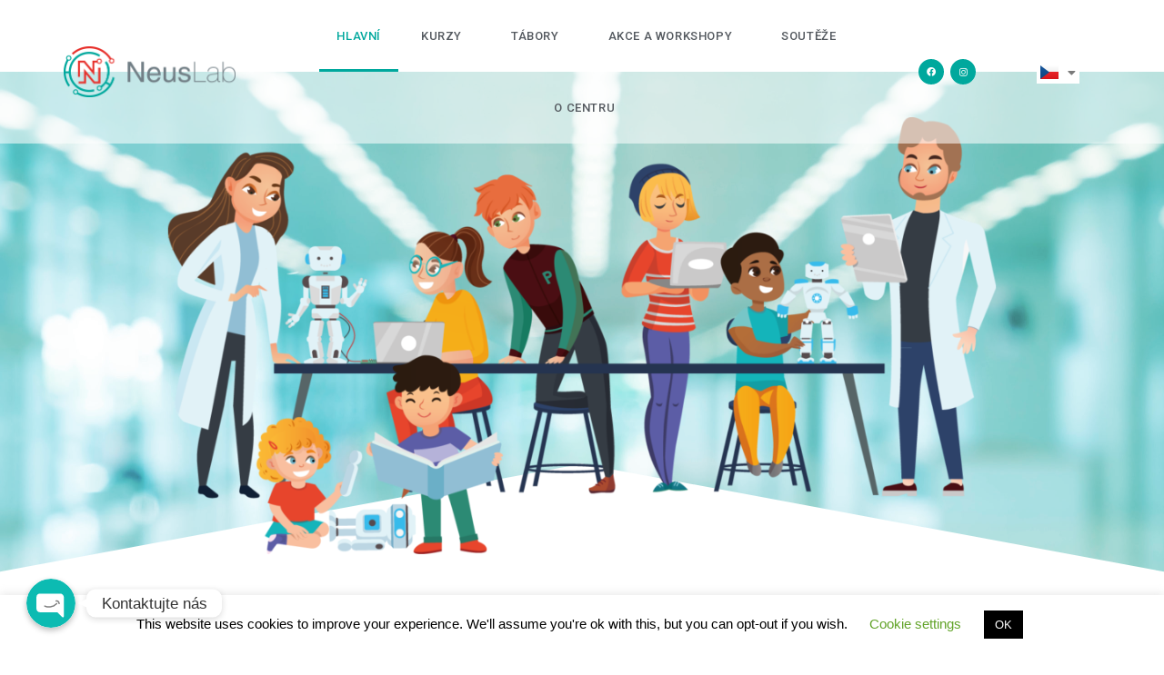

--- FILE ---
content_type: text/html; charset=UTF-8
request_url: https://neuslab.cz/
body_size: 38033
content:
<!DOCTYPE html>
<html lang="cs-CZ">
<head>
	<meta charset="UTF-8">
		<meta name='robots' content='index, follow, max-image-preview:large, max-snippet:-1, max-video-preview:-1' />
 <!-- Global site tag (gtag.js) - Google Analytics -->
<script async src="https://www.googletagmanager.com/gtag/js?id=UA-160619978-1"></script>
<script>
  window.dataLayer = window.dataLayer || [];
  function gtag(){dataLayer.push(arguments);}
  gtag('js', new Date());

  gtag('config', 'UA-160619978-1');
</script> <link rel="alternate" href="https://neuslab.cz/" hreflang="cs" />
<link rel="alternate" href="https://neuslab.cz/en/home/" hreflang="en" />
<link rel="alternate" href="https://neuslab.cz/ru/glavnaya/" hreflang="ru" />
<meta name="viewport" content="width=device-width, initial-scale=1">
	<!-- This site is optimized with the Yoast SEO plugin v25.6 - https://yoast.com/wordpress/plugins/seo/ -->
	<title>NeusLab - Kurzy robotiky a programování v Praze pro děti</title>
	<meta name="description" content="V Neus Lab dětí osvojují klíčové koncepty přírodních věd a učí se je aplikovat při řešení praktických úloh. Strukturované kurzy vhodné jak pro žáky základních škol, tak i pro vysokoškolské studenty" />
	<link rel="canonical" href="https://neuslab.cz/" />
	<meta property="og:locale" content="cs_CZ" />
	<meta property="og:locale:alternate" content="en_US" />
	<meta property="og:locale:alternate" content="ru_RU" />
	<meta property="og:type" content="website" />
	<meta property="og:title" content="NeusLab - Kurzy robotiky a programování v Praze pro děti" />
	<meta property="og:description" content="V Neus Lab dětí osvojují klíčové koncepty přírodních věd a učí se je aplikovat při řešení praktických úloh. Strukturované kurzy vhodné jak pro žáky základních škol, tak i pro vysokoškolské studenty" />
	<meta property="og:url" content="https://neuslab.cz/" />
	<meta property="og:site_name" content="NeusLab" />
	<meta property="article:publisher" content="https://www.facebook.com/neuslab/" />
	<meta property="article:modified_time" content="2025-09-11T12:19:16+00:00" />
	<meta property="og:image" content="https://neuslab.cz/wp-content/uploads/2020/02/previewNL-1.png" />
	<meta property="og:image:width" content="253" />
	<meta property="og:image:height" content="253" />
	<meta property="og:image:type" content="image/png" />
	<meta name="twitter:card" content="summary_large_image" />
	<script type="application/ld+json" class="yoast-schema-graph">{"@context":"https://schema.org","@graph":[{"@type":"WebPage","@id":"https://neuslab.cz/","url":"https://neuslab.cz/","name":"NeusLab - Kurzy robotiky a programování v Praze pro děti","isPartOf":{"@id":"https://neuslab.cz/#website"},"about":{"@id":"https://neuslab.cz/#organization"},"primaryImageOfPage":{"@id":"https://neuslab.cz/#primaryimage"},"image":{"@id":"https://neuslab.cz/#primaryimage"},"thumbnailUrl":"https://neuslab.cz/wp-content/uploads/2020/02/previewNL-1.png","datePublished":"2020-01-22T12:23:12+00:00","dateModified":"2025-09-11T12:19:16+00:00","description":"V Neus Lab dětí osvojují klíčové koncepty přírodních věd a učí se je aplikovat při řešení praktických úloh. Strukturované kurzy vhodné jak pro žáky základních škol, tak i pro vysokoškolské studenty","breadcrumb":{"@id":"https://neuslab.cz/#breadcrumb"},"inLanguage":"cs","potentialAction":[{"@type":"ReadAction","target":["https://neuslab.cz/"]}]},{"@type":"ImageObject","inLanguage":"cs","@id":"https://neuslab.cz/#primaryimage","url":"https://neuslab.cz/wp-content/uploads/2020/02/previewNL-1.png","contentUrl":"https://neuslab.cz/wp-content/uploads/2020/02/previewNL-1.png","width":253,"height":253},{"@type":"BreadcrumbList","@id":"https://neuslab.cz/#breadcrumb","itemListElement":[{"@type":"ListItem","position":1,"name":"Hlavní stránka"}]},{"@type":"WebSite","@id":"https://neuslab.cz/#website","url":"https://neuslab.cz/","name":"NeusLab","description":"Robotika pro děti","publisher":{"@id":"https://neuslab.cz/#organization"},"potentialAction":[{"@type":"SearchAction","target":{"@type":"EntryPoint","urlTemplate":"https://neuslab.cz/?s={search_term_string}"},"query-input":{"@type":"PropertyValueSpecification","valueRequired":true,"valueName":"search_term_string"}}],"inLanguage":"cs"},{"@type":"Organization","@id":"https://neuslab.cz/#organization","name":"NeusLab","url":"https://neuslab.cz/","logo":{"@type":"ImageObject","inLanguage":"cs","@id":"https://neuslab.cz/#/schema/logo/image/","url":"http://neuslab.cz/wp-content/uploads/2020/01/NL-logo3.png","contentUrl":"http://neuslab.cz/wp-content/uploads/2020/01/NL-logo3.png","width":1521,"height":456,"caption":"NeusLab"},"image":{"@id":"https://neuslab.cz/#/schema/logo/image/"},"sameAs":["https://www.facebook.com/neuslab/","https://www.instagram.com/neus_lab/"]}]}</script>
	<!-- / Yoast SEO plugin. -->


<link rel="alternate" type="application/rss+xml" title="NeusLab &raquo; RSS zdroj" href="https://neuslab.cz/feed/" />
<link rel="alternate" type="application/rss+xml" title="NeusLab &raquo; RSS komentářů" href="https://neuslab.cz/comments/feed/" />
<script>
window._wpemojiSettings = {"baseUrl":"https:\/\/s.w.org\/images\/core\/emoji\/15.0.3\/72x72\/","ext":".png","svgUrl":"https:\/\/s.w.org\/images\/core\/emoji\/15.0.3\/svg\/","svgExt":".svg","source":{"concatemoji":"https:\/\/neuslab.cz\/wp-includes\/js\/wp-emoji-release.min.js?ver=6.6.3"}};
/*! This file is auto-generated */
!function(i,n){var o,s,e;function c(e){try{var t={supportTests:e,timestamp:(new Date).valueOf()};sessionStorage.setItem(o,JSON.stringify(t))}catch(e){}}function p(e,t,n){e.clearRect(0,0,e.canvas.width,e.canvas.height),e.fillText(t,0,0);var t=new Uint32Array(e.getImageData(0,0,e.canvas.width,e.canvas.height).data),r=(e.clearRect(0,0,e.canvas.width,e.canvas.height),e.fillText(n,0,0),new Uint32Array(e.getImageData(0,0,e.canvas.width,e.canvas.height).data));return t.every(function(e,t){return e===r[t]})}function u(e,t,n){switch(t){case"flag":return n(e,"\ud83c\udff3\ufe0f\u200d\u26a7\ufe0f","\ud83c\udff3\ufe0f\u200b\u26a7\ufe0f")?!1:!n(e,"\ud83c\uddfa\ud83c\uddf3","\ud83c\uddfa\u200b\ud83c\uddf3")&&!n(e,"\ud83c\udff4\udb40\udc67\udb40\udc62\udb40\udc65\udb40\udc6e\udb40\udc67\udb40\udc7f","\ud83c\udff4\u200b\udb40\udc67\u200b\udb40\udc62\u200b\udb40\udc65\u200b\udb40\udc6e\u200b\udb40\udc67\u200b\udb40\udc7f");case"emoji":return!n(e,"\ud83d\udc26\u200d\u2b1b","\ud83d\udc26\u200b\u2b1b")}return!1}function f(e,t,n){var r="undefined"!=typeof WorkerGlobalScope&&self instanceof WorkerGlobalScope?new OffscreenCanvas(300,150):i.createElement("canvas"),a=r.getContext("2d",{willReadFrequently:!0}),o=(a.textBaseline="top",a.font="600 32px Arial",{});return e.forEach(function(e){o[e]=t(a,e,n)}),o}function t(e){var t=i.createElement("script");t.src=e,t.defer=!0,i.head.appendChild(t)}"undefined"!=typeof Promise&&(o="wpEmojiSettingsSupports",s=["flag","emoji"],n.supports={everything:!0,everythingExceptFlag:!0},e=new Promise(function(e){i.addEventListener("DOMContentLoaded",e,{once:!0})}),new Promise(function(t){var n=function(){try{var e=JSON.parse(sessionStorage.getItem(o));if("object"==typeof e&&"number"==typeof e.timestamp&&(new Date).valueOf()<e.timestamp+604800&&"object"==typeof e.supportTests)return e.supportTests}catch(e){}return null}();if(!n){if("undefined"!=typeof Worker&&"undefined"!=typeof OffscreenCanvas&&"undefined"!=typeof URL&&URL.createObjectURL&&"undefined"!=typeof Blob)try{var e="postMessage("+f.toString()+"("+[JSON.stringify(s),u.toString(),p.toString()].join(",")+"));",r=new Blob([e],{type:"text/javascript"}),a=new Worker(URL.createObjectURL(r),{name:"wpTestEmojiSupports"});return void(a.onmessage=function(e){c(n=e.data),a.terminate(),t(n)})}catch(e){}c(n=f(s,u,p))}t(n)}).then(function(e){for(var t in e)n.supports[t]=e[t],n.supports.everything=n.supports.everything&&n.supports[t],"flag"!==t&&(n.supports.everythingExceptFlag=n.supports.everythingExceptFlag&&n.supports[t]);n.supports.everythingExceptFlag=n.supports.everythingExceptFlag&&!n.supports.flag,n.DOMReady=!1,n.readyCallback=function(){n.DOMReady=!0}}).then(function(){return e}).then(function(){var e;n.supports.everything||(n.readyCallback(),(e=n.source||{}).concatemoji?t(e.concatemoji):e.wpemoji&&e.twemoji&&(t(e.twemoji),t(e.wpemoji)))}))}((window,document),window._wpemojiSettings);
</script>
<link rel='stylesheet' id='chaty-front-css-css' href='https://neuslab.cz/wp-content/plugins/chaty-pro/css/chaty-front.min.css?ver=1589744444' media='all' />
<style id='chaty-front-css-inline-css'>
.chaty-widget-css #wechat-qr-code{left: {104}px; right:auto;}.chaty-widget-css .chaty-widget, .chaty-widget-css .chaty-widget .get, .chaty-widget-css .chaty-widget .get a { width: 62px; }.chaty-widget-css .facustom-icon { width: 54px; line-height: 54px; height: 54px; font-size: 27px; }.chaty-widget-css img { width: 54px; line-height: 54px; height: 54px; object-fit: cover; }.chaty-widget-css .i-trigger .chaty-widget-i-title {color:#333333 !important; background:#ffffff !important;}.chaty-widget-css .i-trigger .chaty-widget-i-title p {color:#333333 !important; background:#ffffff !important;}.chaty-widget-css .i-trigger .chaty-widget-i:not(.no-tooltip):before { border-color: transparent transparent transparent #ffffff !important;}.chaty-widget-css.chaty-widget.chaty-widget-is-right .i-trigger .chaty-widget-i:not(.no-tooltip):before { border-color: transparent #ffffff transparent transparent !important;}.chaty-widget-css .facustom-icon.chaty-btn-google_maps {background-color: #37AA66}.chaty-widget-css .chaty-google_maps .color-element {fill: #37AA66}.chaty-widget-css .chaty-google_maps a {background: #37AA66}.chaty-widget-css .facustom-icon.chaty-btn-waze {background-color: #6ECCEF}.chaty-widget-css .chaty-waze .color-element {fill: #6ECCEF}.chaty-widget-css .chaty-waze a {background: #6ECCEF}.chaty-widget-css .facustom-icon.chaty-btn-email {background-color: #FF485F}.chaty-widget-css .chaty-email .color-element {fill: #FF485F}.chaty-widget-css .chaty-email a {background: #FF485F}.chaty-widget-css .facustom-icon.chaty-btn-facebook_messenger {background-color: #1E88E5}.chaty-widget-css .chaty-facebook_messenger .color-element {fill: #1E88E5}.chaty-widget-css .chaty-facebook_messenger a {background: #1E88E5}.chaty-widget-css .facustom-icon.chaty-btn-whatsapp {background-color: #49E670}.chaty-widget-css .chaty-whatsapp .color-element {fill: #49E670}.chaty-widget-css .chaty-whatsapp a {background: #49E670}.chaty-widget-css .facustom-icon.chaty-btn-phone {background-color: #03E78B}.chaty-widget-css .chaty-phone .color-element {fill: #03E78B}.chaty-widget-css .chaty-phone a {background: #03E78B}
</style>
<link rel='stylesheet' id='bdt-uikit-css' href='https://neuslab.cz/wp-content/plugins/bdthemes-element-pack-lite/assets/css/bdt-uikit.css?ver=3.13.1' media='all' />
<link rel='stylesheet' id='ep-helper-css' href='https://neuslab.cz/wp-content/plugins/bdthemes-element-pack-lite/assets/css/ep-helper.css?ver=5.0.1' media='all' />
<style id='wp-emoji-styles-inline-css'>

	img.wp-smiley, img.emoji {
		display: inline !important;
		border: none !important;
		box-shadow: none !important;
		height: 1em !important;
		width: 1em !important;
		margin: 0 0.07em !important;
		vertical-align: -0.1em !important;
		background: none !important;
		padding: 0 !important;
	}
</style>
<style id='safe-svg-svg-icon-style-inline-css'>
.safe-svg-cover{text-align:center}.safe-svg-cover .safe-svg-inside{display:inline-block;max-width:100%}.safe-svg-cover svg{height:100%;max-height:100%;max-width:100%;width:100%}

</style>
<style id='classic-theme-styles-inline-css'>
/*! This file is auto-generated */
.wp-block-button__link{color:#fff;background-color:#32373c;border-radius:9999px;box-shadow:none;text-decoration:none;padding:calc(.667em + 2px) calc(1.333em + 2px);font-size:1.125em}.wp-block-file__button{background:#32373c;color:#fff;text-decoration:none}
</style>
<style id='global-styles-inline-css'>
:root{--wp--preset--aspect-ratio--square: 1;--wp--preset--aspect-ratio--4-3: 4/3;--wp--preset--aspect-ratio--3-4: 3/4;--wp--preset--aspect-ratio--3-2: 3/2;--wp--preset--aspect-ratio--2-3: 2/3;--wp--preset--aspect-ratio--16-9: 16/9;--wp--preset--aspect-ratio--9-16: 9/16;--wp--preset--color--black: #000000;--wp--preset--color--cyan-bluish-gray: #abb8c3;--wp--preset--color--white: #ffffff;--wp--preset--color--pale-pink: #f78da7;--wp--preset--color--vivid-red: #cf2e2e;--wp--preset--color--luminous-vivid-orange: #ff6900;--wp--preset--color--luminous-vivid-amber: #fcb900;--wp--preset--color--light-green-cyan: #7bdcb5;--wp--preset--color--vivid-green-cyan: #00d084;--wp--preset--color--pale-cyan-blue: #8ed1fc;--wp--preset--color--vivid-cyan-blue: #0693e3;--wp--preset--color--vivid-purple: #9b51e0;--wp--preset--gradient--vivid-cyan-blue-to-vivid-purple: linear-gradient(135deg,rgba(6,147,227,1) 0%,rgb(155,81,224) 100%);--wp--preset--gradient--light-green-cyan-to-vivid-green-cyan: linear-gradient(135deg,rgb(122,220,180) 0%,rgb(0,208,130) 100%);--wp--preset--gradient--luminous-vivid-amber-to-luminous-vivid-orange: linear-gradient(135deg,rgba(252,185,0,1) 0%,rgba(255,105,0,1) 100%);--wp--preset--gradient--luminous-vivid-orange-to-vivid-red: linear-gradient(135deg,rgba(255,105,0,1) 0%,rgb(207,46,46) 100%);--wp--preset--gradient--very-light-gray-to-cyan-bluish-gray: linear-gradient(135deg,rgb(238,238,238) 0%,rgb(169,184,195) 100%);--wp--preset--gradient--cool-to-warm-spectrum: linear-gradient(135deg,rgb(74,234,220) 0%,rgb(151,120,209) 20%,rgb(207,42,186) 40%,rgb(238,44,130) 60%,rgb(251,105,98) 80%,rgb(254,248,76) 100%);--wp--preset--gradient--blush-light-purple: linear-gradient(135deg,rgb(255,206,236) 0%,rgb(152,150,240) 100%);--wp--preset--gradient--blush-bordeaux: linear-gradient(135deg,rgb(254,205,165) 0%,rgb(254,45,45) 50%,rgb(107,0,62) 100%);--wp--preset--gradient--luminous-dusk: linear-gradient(135deg,rgb(255,203,112) 0%,rgb(199,81,192) 50%,rgb(65,88,208) 100%);--wp--preset--gradient--pale-ocean: linear-gradient(135deg,rgb(255,245,203) 0%,rgb(182,227,212) 50%,rgb(51,167,181) 100%);--wp--preset--gradient--electric-grass: linear-gradient(135deg,rgb(202,248,128) 0%,rgb(113,206,126) 100%);--wp--preset--gradient--midnight: linear-gradient(135deg,rgb(2,3,129) 0%,rgb(40,116,252) 100%);--wp--preset--font-size--small: 13px;--wp--preset--font-size--medium: 20px;--wp--preset--font-size--large: 36px;--wp--preset--font-size--x-large: 42px;--wp--preset--spacing--20: 0.44rem;--wp--preset--spacing--30: 0.67rem;--wp--preset--spacing--40: 1rem;--wp--preset--spacing--50: 1.5rem;--wp--preset--spacing--60: 2.25rem;--wp--preset--spacing--70: 3.38rem;--wp--preset--spacing--80: 5.06rem;--wp--preset--shadow--natural: 6px 6px 9px rgba(0, 0, 0, 0.2);--wp--preset--shadow--deep: 12px 12px 50px rgba(0, 0, 0, 0.4);--wp--preset--shadow--sharp: 6px 6px 0px rgba(0, 0, 0, 0.2);--wp--preset--shadow--outlined: 6px 6px 0px -3px rgba(255, 255, 255, 1), 6px 6px rgba(0, 0, 0, 1);--wp--preset--shadow--crisp: 6px 6px 0px rgba(0, 0, 0, 1);}:where(.is-layout-flex){gap: 0.5em;}:where(.is-layout-grid){gap: 0.5em;}body .is-layout-flex{display: flex;}.is-layout-flex{flex-wrap: wrap;align-items: center;}.is-layout-flex > :is(*, div){margin: 0;}body .is-layout-grid{display: grid;}.is-layout-grid > :is(*, div){margin: 0;}:where(.wp-block-columns.is-layout-flex){gap: 2em;}:where(.wp-block-columns.is-layout-grid){gap: 2em;}:where(.wp-block-post-template.is-layout-flex){gap: 1.25em;}:where(.wp-block-post-template.is-layout-grid){gap: 1.25em;}.has-black-color{color: var(--wp--preset--color--black) !important;}.has-cyan-bluish-gray-color{color: var(--wp--preset--color--cyan-bluish-gray) !important;}.has-white-color{color: var(--wp--preset--color--white) !important;}.has-pale-pink-color{color: var(--wp--preset--color--pale-pink) !important;}.has-vivid-red-color{color: var(--wp--preset--color--vivid-red) !important;}.has-luminous-vivid-orange-color{color: var(--wp--preset--color--luminous-vivid-orange) !important;}.has-luminous-vivid-amber-color{color: var(--wp--preset--color--luminous-vivid-amber) !important;}.has-light-green-cyan-color{color: var(--wp--preset--color--light-green-cyan) !important;}.has-vivid-green-cyan-color{color: var(--wp--preset--color--vivid-green-cyan) !important;}.has-pale-cyan-blue-color{color: var(--wp--preset--color--pale-cyan-blue) !important;}.has-vivid-cyan-blue-color{color: var(--wp--preset--color--vivid-cyan-blue) !important;}.has-vivid-purple-color{color: var(--wp--preset--color--vivid-purple) !important;}.has-black-background-color{background-color: var(--wp--preset--color--black) !important;}.has-cyan-bluish-gray-background-color{background-color: var(--wp--preset--color--cyan-bluish-gray) !important;}.has-white-background-color{background-color: var(--wp--preset--color--white) !important;}.has-pale-pink-background-color{background-color: var(--wp--preset--color--pale-pink) !important;}.has-vivid-red-background-color{background-color: var(--wp--preset--color--vivid-red) !important;}.has-luminous-vivid-orange-background-color{background-color: var(--wp--preset--color--luminous-vivid-orange) !important;}.has-luminous-vivid-amber-background-color{background-color: var(--wp--preset--color--luminous-vivid-amber) !important;}.has-light-green-cyan-background-color{background-color: var(--wp--preset--color--light-green-cyan) !important;}.has-vivid-green-cyan-background-color{background-color: var(--wp--preset--color--vivid-green-cyan) !important;}.has-pale-cyan-blue-background-color{background-color: var(--wp--preset--color--pale-cyan-blue) !important;}.has-vivid-cyan-blue-background-color{background-color: var(--wp--preset--color--vivid-cyan-blue) !important;}.has-vivid-purple-background-color{background-color: var(--wp--preset--color--vivid-purple) !important;}.has-black-border-color{border-color: var(--wp--preset--color--black) !important;}.has-cyan-bluish-gray-border-color{border-color: var(--wp--preset--color--cyan-bluish-gray) !important;}.has-white-border-color{border-color: var(--wp--preset--color--white) !important;}.has-pale-pink-border-color{border-color: var(--wp--preset--color--pale-pink) !important;}.has-vivid-red-border-color{border-color: var(--wp--preset--color--vivid-red) !important;}.has-luminous-vivid-orange-border-color{border-color: var(--wp--preset--color--luminous-vivid-orange) !important;}.has-luminous-vivid-amber-border-color{border-color: var(--wp--preset--color--luminous-vivid-amber) !important;}.has-light-green-cyan-border-color{border-color: var(--wp--preset--color--light-green-cyan) !important;}.has-vivid-green-cyan-border-color{border-color: var(--wp--preset--color--vivid-green-cyan) !important;}.has-pale-cyan-blue-border-color{border-color: var(--wp--preset--color--pale-cyan-blue) !important;}.has-vivid-cyan-blue-border-color{border-color: var(--wp--preset--color--vivid-cyan-blue) !important;}.has-vivid-purple-border-color{border-color: var(--wp--preset--color--vivid-purple) !important;}.has-vivid-cyan-blue-to-vivid-purple-gradient-background{background: var(--wp--preset--gradient--vivid-cyan-blue-to-vivid-purple) !important;}.has-light-green-cyan-to-vivid-green-cyan-gradient-background{background: var(--wp--preset--gradient--light-green-cyan-to-vivid-green-cyan) !important;}.has-luminous-vivid-amber-to-luminous-vivid-orange-gradient-background{background: var(--wp--preset--gradient--luminous-vivid-amber-to-luminous-vivid-orange) !important;}.has-luminous-vivid-orange-to-vivid-red-gradient-background{background: var(--wp--preset--gradient--luminous-vivid-orange-to-vivid-red) !important;}.has-very-light-gray-to-cyan-bluish-gray-gradient-background{background: var(--wp--preset--gradient--very-light-gray-to-cyan-bluish-gray) !important;}.has-cool-to-warm-spectrum-gradient-background{background: var(--wp--preset--gradient--cool-to-warm-spectrum) !important;}.has-blush-light-purple-gradient-background{background: var(--wp--preset--gradient--blush-light-purple) !important;}.has-blush-bordeaux-gradient-background{background: var(--wp--preset--gradient--blush-bordeaux) !important;}.has-luminous-dusk-gradient-background{background: var(--wp--preset--gradient--luminous-dusk) !important;}.has-pale-ocean-gradient-background{background: var(--wp--preset--gradient--pale-ocean) !important;}.has-electric-grass-gradient-background{background: var(--wp--preset--gradient--electric-grass) !important;}.has-midnight-gradient-background{background: var(--wp--preset--gradient--midnight) !important;}.has-small-font-size{font-size: var(--wp--preset--font-size--small) !important;}.has-medium-font-size{font-size: var(--wp--preset--font-size--medium) !important;}.has-large-font-size{font-size: var(--wp--preset--font-size--large) !important;}.has-x-large-font-size{font-size: var(--wp--preset--font-size--x-large) !important;}
:where(.wp-block-post-template.is-layout-flex){gap: 1.25em;}:where(.wp-block-post-template.is-layout-grid){gap: 1.25em;}
:where(.wp-block-columns.is-layout-flex){gap: 2em;}:where(.wp-block-columns.is-layout-grid){gap: 2em;}
:root :where(.wp-block-pullquote){font-size: 1.5em;line-height: 1.6;}
</style>
<link rel='stylesheet' id='cookie-law-info-css' href='https://neuslab.cz/wp-content/plugins/cookie-law-info/legacy/public/css/cookie-law-info-public.css?ver=3.3.4' media='all' />
<link rel='stylesheet' id='cookie-law-info-gdpr-css' href='https://neuslab.cz/wp-content/plugins/cookie-law-info/legacy/public/css/cookie-law-info-gdpr.css?ver=3.3.4' media='all' />
<link rel='stylesheet' id='font-awesome-css' href='https://neuslab.cz/wp-content/themes/oceanwp/assets/fonts/fontawesome/css/all.min.css?ver=6.4.2' media='all' />
<link rel='stylesheet' id='simple-line-icons-css' href='https://neuslab.cz/wp-content/themes/oceanwp/assets/css/third/simple-line-icons.min.css?ver=2.4.0' media='all' />
<link rel='stylesheet' id='oceanwp-style-css' href='https://neuslab.cz/wp-content/themes/oceanwp/assets/css/style.min.css?ver=4.0.0' media='all' />
<style id='oceanwp-style-inline-css'>

		.page-template-builder-fullwidth-std .page-header {
			display: none;
		}
	
div.wpforms-container-full .wpforms-form input[type=submit]:hover,
			div.wpforms-container-full .wpforms-form input[type=submit]:focus,
			div.wpforms-container-full .wpforms-form input[type=submit]:active,
			div.wpforms-container-full .wpforms-form button[type=submit]:hover,
			div.wpforms-container-full .wpforms-form button[type=submit]:focus,
			div.wpforms-container-full .wpforms-form button[type=submit]:active,
			div.wpforms-container-full .wpforms-form .wpforms-page-button:hover,
			div.wpforms-container-full .wpforms-form .wpforms-page-button:active,
			div.wpforms-container-full .wpforms-form .wpforms-page-button:focus {
				border: none;
			}
</style>
<link rel='stylesheet' id='exad-slick-css' href='https://neuslab.cz/wp-content/plugins/exclusive-addons-for-elementor/assets/vendor/css/slick.min.css?ver=6.6.3' media='all' />
<link rel='stylesheet' id='exad-slick-theme-css' href='https://neuslab.cz/wp-content/plugins/exclusive-addons-for-elementor/assets/vendor/css/slick-theme.min.css?ver=6.6.3' media='all' />
<link rel='stylesheet' id='exad-image-hover-css' href='https://neuslab.cz/wp-content/plugins/exclusive-addons-for-elementor/assets/vendor/css/imagehover.css?ver=6.6.3' media='all' />
<link rel='stylesheet' id='exad-swiperv5-css' href='https://neuslab.cz/wp-content/plugins/exclusive-addons-for-elementor/assets/vendor/css/swiper.min.css?ver=2.7.9.5' media='all' />
<link rel='stylesheet' id='exad-main-style-css' href='https://neuslab.cz/wp-content/plugins/exclusive-addons-for-elementor/assets/css/exad-styles.min.css?ver=6.6.3' media='all' />
<link rel='stylesheet' id='elementor-icons-css' href='https://neuslab.cz/wp-content/plugins/elementor/assets/lib/eicons/css/elementor-icons.min.css?ver=5.31.0' media='all' />
<link rel='stylesheet' id='elementor-frontend-css' href='https://neuslab.cz/wp-content/plugins/elementor/assets/css/frontend.min.css?ver=3.24.7' media='all' />
<link rel='stylesheet' id='swiper-css' href='https://neuslab.cz/wp-content/plugins/elementor/assets/lib/swiper/v8/css/swiper.min.css?ver=8.4.5' media='all' />
<link rel='stylesheet' id='e-swiper-css' href='https://neuslab.cz/wp-content/plugins/elementor/assets/css/conditionals/e-swiper.min.css?ver=3.24.7' media='all' />
<link rel='stylesheet' id='elementor-post-1936-css' href='https://neuslab.cz/wp-content/uploads/elementor/css/post-1936.css?ver=1729330067' media='all' />
<link rel='stylesheet' id='lae-animate-css' href='https://neuslab.cz/wp-content/plugins/addons-for-elementor/assets/css/lib/animate.css?ver=8.8' media='all' />
<link rel='stylesheet' id='lae-sliders-styles-css' href='https://neuslab.cz/wp-content/plugins/addons-for-elementor/assets/css/lib/sliders.min.css?ver=8.8' media='all' />
<link rel='stylesheet' id='lae-icomoon-styles-css' href='https://neuslab.cz/wp-content/plugins/addons-for-elementor/assets/css/icomoon.css?ver=8.8' media='all' />
<link rel='stylesheet' id='lae-frontend-styles-css' href='https://neuslab.cz/wp-content/plugins/addons-for-elementor/assets/css/lae-frontend.css?ver=8.8' media='all' />
<link rel='stylesheet' id='lae-grid-styles-css' href='https://neuslab.cz/wp-content/plugins/addons-for-elementor/assets/css/lae-grid.css?ver=8.8' media='all' />
<link rel='stylesheet' id='lae-widgets-styles-css' href='https://neuslab.cz/wp-content/plugins/addons-for-elementor/assets/css/widgets/lae-widgets.min.css?ver=8.8' media='all' />
<link rel='stylesheet' id='elementor-pro-css' href='https://neuslab.cz/wp-content/plugins/elementor-pro/assets/css/frontend.min.css?ver=3.24.4' media='all' />
<link rel='stylesheet' id='font-awesome-5-all-css' href='https://neuslab.cz/wp-content/plugins/elementor/assets/lib/font-awesome/css/all.min.css?ver=3.24.7' media='all' />
<link rel='stylesheet' id='font-awesome-4-shim-css' href='https://neuslab.cz/wp-content/plugins/elementor/assets/lib/font-awesome/css/v4-shims.min.css?ver=3.24.7' media='all' />
<link rel='stylesheet' id='elementor-global-css' href='https://neuslab.cz/wp-content/uploads/elementor/css/global.css?ver=1729330069' media='all' />
<link rel='stylesheet' id='widget-image-css' href='https://neuslab.cz/wp-content/plugins/elementor/assets/css/widget-image.min.css?ver=3.24.7' media='all' />
<link rel='stylesheet' id='widget-nav-menu-css' href='https://neuslab.cz/wp-content/plugins/elementor-pro/assets/css/widget-nav-menu.min.css?ver=3.24.4' media='all' />
<link rel='stylesheet' id='widget-social-icons-css' href='https://neuslab.cz/wp-content/plugins/elementor/assets/css/widget-social-icons.min.css?ver=3.24.7' media='all' />
<link rel='stylesheet' id='e-apple-webkit-css' href='https://neuslab.cz/wp-content/plugins/elementor/assets/css/conditionals/apple-webkit.min.css?ver=3.24.7' media='all' />
<link rel='stylesheet' id='cpel-language-switcher-css' href='https://neuslab.cz/wp-content/plugins/connect-polylang-elementor/assets/css/language-switcher.min.css?ver=2.5.0' media='all' />
<link rel='stylesheet' id='e-animation-grow-css' href='https://neuslab.cz/wp-content/plugins/elementor/assets/lib/animations/styles/e-animation-grow.min.css?ver=3.24.7' media='all' />
<link rel='stylesheet' id='e-shapes-css' href='https://neuslab.cz/wp-content/plugins/elementor/assets/css/conditionals/shapes.min.css?ver=3.24.7' media='all' />
<link rel='stylesheet' id='widget-heading-css' href='https://neuslab.cz/wp-content/plugins/elementor/assets/css/widget-heading.min.css?ver=3.24.7' media='all' />
<link rel='stylesheet' id='widget-divider-css' href='https://neuslab.cz/wp-content/plugins/elementor/assets/css/widget-divider.min.css?ver=3.24.7' media='all' />
<link rel='stylesheet' id='widget-text-editor-css' href='https://neuslab.cz/wp-content/plugins/elementor/assets/css/widget-text-editor.min.css?ver=3.24.7' media='all' />
<link rel='stylesheet' id='e-animation-pulse-css' href='https://neuslab.cz/wp-content/plugins/elementor/assets/lib/animations/styles/e-animation-pulse.min.css?ver=3.24.7' media='all' />
<link rel='stylesheet' id='widget-video-css' href='https://neuslab.cz/wp-content/plugins/elementor/assets/css/widget-video.min.css?ver=3.24.7' media='all' />
<link rel='stylesheet' id='widget-spacer-css' href='https://neuslab.cz/wp-content/plugins/elementor/assets/css/widget-spacer.min.css?ver=3.24.7' media='all' />
<link rel='stylesheet' id='widget-icon-box-css' href='https://neuslab.cz/wp-content/plugins/elementor/assets/css/widget-icon-box.min.css?ver=3.24.7' media='all' />
<link rel='stylesheet' id='e-animation-fadeInLeft-css' href='https://neuslab.cz/wp-content/plugins/elementor/assets/lib/animations/styles/fadeInLeft.min.css?ver=3.24.7' media='all' />
<link rel='stylesheet' id='e-animation-fadeInDown-css' href='https://neuslab.cz/wp-content/plugins/elementor/assets/lib/animations/styles/fadeInDown.min.css?ver=3.24.7' media='all' />
<link rel='stylesheet' id='e-animation-fadeInRight-css' href='https://neuslab.cz/wp-content/plugins/elementor/assets/lib/animations/styles/fadeInRight.min.css?ver=3.24.7' media='all' />
<link rel='stylesheet' id='widget-forms-css' href='https://neuslab.cz/wp-content/plugins/elementor-pro/assets/css/widget-forms.min.css?ver=3.24.4' media='all' />
<link rel='stylesheet' id='widget-icon-list-css' href='https://neuslab.cz/wp-content/plugins/elementor/assets/css/widget-icon-list.min.css?ver=3.24.7' media='all' />
<link rel='stylesheet' id='elementor-post-2022-css' href='https://neuslab.cz/wp-content/uploads/elementor/css/post-2022.css?ver=1757593308' media='all' />
<link rel='stylesheet' id='oe-widgets-style-css' href='https://neuslab.cz/wp-content/plugins/ocean-extra/assets/css/widgets.css?ver=6.6.3' media='all' />
<link rel='stylesheet' id='google-fonts-1-css' href='https://fonts.googleapis.com/css?family=Roboto%3A100%2C100italic%2C200%2C200italic%2C300%2C300italic%2C400%2C400italic%2C500%2C500italic%2C600%2C600italic%2C700%2C700italic%2C800%2C800italic%2C900%2C900italic%7CRoboto+Slab%3A100%2C100italic%2C200%2C200italic%2C300%2C300italic%2C400%2C400italic%2C500%2C500italic%2C600%2C600italic%2C700%2C700italic%2C800%2C800italic%2C900%2C900italic&#038;display=auto&#038;subset=latin-ext&#038;ver=6.6.3' media='all' />
<link rel='stylesheet' id='elementor-icons-shared-0-css' href='https://neuslab.cz/wp-content/plugins/elementor/assets/lib/font-awesome/css/fontawesome.min.css?ver=5.15.3' media='all' />
<link rel='stylesheet' id='elementor-icons-fa-brands-css' href='https://neuslab.cz/wp-content/plugins/elementor/assets/lib/font-awesome/css/brands.min.css?ver=5.15.3' media='all' />
<link rel='stylesheet' id='elementor-icons-fa-solid-css' href='https://neuslab.cz/wp-content/plugins/elementor/assets/lib/font-awesome/css/solid.min.css?ver=5.15.3' media='all' />
<link rel='stylesheet' id='elementor-icons-fa-regular-css' href='https://neuslab.cz/wp-content/plugins/elementor/assets/lib/font-awesome/css/regular.min.css?ver=5.15.3' media='all' />
<link rel="preconnect" href="https://fonts.gstatic.com/" crossorigin><script src="https://neuslab.cz/wp-includes/js/jquery/jquery.min.js?ver=3.7.1" id="jquery-core-js"></script>
<script src="https://neuslab.cz/wp-includes/js/jquery/jquery-migrate.min.js?ver=3.4.1" id="jquery-migrate-js"></script>
<script id="chaty-pro-front-end-js-extra">
var chaty_settings = {"chaty_widgets":[{"has_date_setting":0,"date_utc_diff":0,"chaty_start_time":"","chaty_end_time":"","isPRO":1,"cht_cta_text_color":"#333333","cht_cta_bg_color":"#ffffff","click_setting":"click","pending_messages":"off","number_of_messages":0,"number_bg_color":"#dd0000","number_color":"#ffffff","position":"left","pos_side":"left","bot":25,"side":25,"device":"desktop_active mobile_active","color":"#0cbbb2","rgb_color":"12,187,178","widget_size":"54","widget_type":"chat-smile","custom_css":"","widget_img":"","cta":"Kontaktujte n\u00e1s","active":"true","close_text":"Hide","analytics":0,"save_user_clicks":0,"close_img":"","is_mobile":0,"ajax_url":"https:\/\/neuslab.cz\/wp-admin\/admin-ajax.php","animation_class":"","time_trigger":"yes","trigger_time":"0","exit_intent":"no","on_page_scroll":"no","page_scroll":"0","gmt":"","display_conditions":0,"display_rules":[],"display_state":"click","has_close_button":"yes","countries":[],"widget_index":"","widget_nonce":"59c0facae9","mode":"vertical","social":[{"val":"https:\/\/goo.gl\/maps\/5DAgt2E5A2QnYYQB8","default_icon":"<svg aria-hidden=\"true\" class=\"ico_d \" width=\"39\" height=\"39\" viewBox=\"0 0 39 39\" fill=\"none\" xmlns=\"http:\/\/www.w3.org\/2000\/svg\" style=\"transform: rotate(0deg);\"><circle class=\"color-element\" cx=\"19.4395\" cy=\"19.4395\" r=\"19.4395\" fill=\"#37AA66\"\/><path fill-rule=\"evenodd\" clip-rule=\"evenodd\" d=\"M0 8.06381C0 3.68631 3.68633 0 8.06383 0C12.4413 0 16.1276 3.68631 16.1276 8.06381C16.1276 12.2109 9.67659 19.5835 8.9854 20.2747C8.755 20.5051 8.29422 20.7355 8.06383 20.7355C7.83344 20.7355 7.37263 20.5051 7.14224 20.2747C6.45107 19.5835 0 12.2109 0 8.06381ZM11.5203 8.06378C11.5203 9.97244 9.97302 11.5197 8.06436 11.5197C6.15572 11.5197 4.60844 9.97244 4.60844 8.06378C4.60844 6.15515 6.15572 4.60788 8.06436 4.60788C9.97302 4.60788 11.5203 6.15515 11.5203 8.06378Z\" transform=\"translate(11.3764 9.07178)\" fill=\"white\"\/><\/svg>","bg_color":"#37AA66","rbg_color":"55,170,102","title":"Google Map","img_url":"","social_channel":"google_maps","channel_type":"google_maps","href_url":"https:\/\/goo.gl\/maps\/5DAgt2E5A2QnYYQB8","desktop_target":"_blank","mobile_target":"_blank","qr_code_image":"","channel":"Google_Maps","channel_nonce":"05209dd80a","is_mobile":1,"is_desktop":1,"mobile_url":"https:\/\/goo.gl\/maps\/5DAgt2E5A2QnYYQB8","on_click":"","has_font":0,"has_custom_popup":0,"popup_html":"","is_default_open":0,"channel_id":"cht-channel-0","pre_set_message":""},{"val":"https:\/\/www.waze.com\/ul?ll=50.07239440%2C14.39407070&amp;navigate=yes","default_icon":"<svg aria-hidden=\"true\" class=\"ico_d \" width=\"39\" height=\"39\" viewBox=\"0 0 39 39\" fill=\"none\" xmlns=\"http:\/\/www.w3.org\/2000\/svg\" style=\"transform: rotate(0deg);\"><circle class=\"color-element\" cx=\"19.4395\" cy=\"19.4395\" r=\"19.4395\" fill=\"#6ECCEF\"\/><path d=\"M11.6549 16.6733C16.5911 16.6733 20.5675 12.9218 20.5675 8.33667C20.5675 3.7515 16.5911 0 11.6549 0C6.7187 0 2.74233 3.7515 2.74233 8.33667C2.74233 8.33667 3.42791 12.505 0 12.505C0 15.9786 6.17024 16.6733 11.6549 16.6733Z\" transform=\"translate(9.15631 9.71375)\"fill=\"#6ECCEF\" class=\"color-element\"\/><path d=\"M12.3405 18.0628C3.97637 18.0628 0 16.5344 0 13.1997C0 12.7829 0.274233 12.505 0.685582 12.505C1.37116 12.505 1.91963 12.3661 2.19386 11.9492C3.01656 10.9766 2.74233 9.17034 2.74233 9.17034C2.74233 4.02939 6.99293 0 12.3405 0C17.688 0 21.9386 4.02939 21.9386 9.0314C21.9386 14.0334 17.688 18.0628 12.3405 18.0628ZM1.50828 13.7555C2.19386 15.5618 5.896 16.6733 12.3405 16.6733C16.8653 16.6733 20.5675 13.1997 20.5675 9.0314C20.5675 4.86306 16.8653 1.38945 12.3405 1.38945C7.81563 1.38945 4.11349 4.86306 4.11349 9.0314C4.11349 9.0314 4.52484 11.3935 3.29079 12.7829C2.74233 13.3387 2.19386 13.6166 1.50828 13.7555Z\" transform=\"translate(8.46936 9.01862)\" fill=\"white\"\/><path d=\"M2.74233 5.55778C4.25687 5.55778 5.48465 4.31363 5.48465 2.77889C5.48465 1.24415 4.25687 0 2.74233 0C1.22778 0 0 1.24415 0 2.77889C0 4.31363 1.22778 5.55778 2.74233 5.55778Z\" transform=\"translate(20.8105 24.3027)\" fill=\"white\"\/><path d=\"M2.74233 5.55778C4.25687 5.55778 5.48465 4.31363 5.48465 2.77889C5.48465 1.24415 4.25687 0 2.74233 0C1.22778 0 0 1.24415 0 2.77889C0 4.31363 1.22778 5.55778 2.74233 5.55778Z\" transform=\"translate(12.5836 24.3025)\" fill=\"white\"\/><path d=\"M0.685582 1.38945C0.274233 1.38945 0 1.11156 0 0.694723C0 0.277889 0.274233 0 0.685582 0C1.09693 0 1.37116 0.277889 1.37116 0.694723C1.37116 1.11156 1.09693 1.38945 0.685582 1.38945Z\" transform=\"translate(17.3835 15.2717)\" fill=\"white\"\/><path d=\"M0.685582 1.38945C0.274233 1.38945 0 1.11156 0 0.694723C0 0.277889 0.274233 0 0.685582 0C1.09693 0 1.37116 0.277889 1.37116 0.694723C1.37116 1.11156 1.09693 1.38945 0.685582 1.38945Z\" transform=\"translate(22.8668 15.2717)\" fill=\"white\"\/><path d=\"M4.14916 4.20448C2.22953 4.20448 0.447017 2.81503 0.035668 0.869809C-0.101448 0.452975 0.172786 0.175088 0.584135 0.0361436C0.995484 -0.102801 1.26972 0.17509 1.40683 0.591924C1.68106 1.84242 2.77799 2.81503 4.14916 2.81503C5.52032 2.81503 6.61725 1.84242 6.89148 0.591924C7.0286 0.17509 7.30283 0.0361436 7.71418 0.0361436C8.12553 0.175088 8.26265 0.452975 8.26265 0.869809C7.8513 2.81503 6.06879 4.20448 4.14916 4.20448Z\" transform=\"translate(16.662 18.7092)\" fill=\"white\"\/><\/svg>","bg_color":"#6ECCEF","rbg_color":"110,204,239","title":"Waze","img_url":"","social_channel":"waze","channel_type":"waze","href_url":"https:\/\/www.waze.com\/ul?ll=50.07239440%2C14.39407070&#038;navigate=yes","desktop_target":"_blank","mobile_target":"_blank","qr_code_image":"","channel":"Waze","channel_nonce":"d4be6841aa","is_mobile":1,"is_desktop":1,"mobile_url":"https:\/\/www.waze.com\/ul?ll=50.07239440%2C14.39407070&#038;navigate=yes","on_click":"","has_font":0,"has_custom_popup":0,"popup_html":"","is_default_open":0,"channel_id":"cht-channel-1","pre_set_message":""},{"val":"info@neuslab.cz","default_icon":"<svg aria-hidden=\"true\" class=\"ico_d \" width=\"39\" height=\"39\" viewBox=\"0 0 39 39\" fill=\"none\" xmlns=\"http:\/\/www.w3.org\/2000\/svg\" style=\"transform: rotate(0deg);\"><circle class=\"color-element\" cx=\"19.4395\" cy=\"19.4395\" r=\"19.4395\" fill=\"#FF485F\"\/><path d=\"M20.5379 14.2557H1.36919C0.547677 14.2557 0 13.7373 0 12.9597V1.29597C0 0.518387 0.547677 0 1.36919 0H20.5379C21.3594 0 21.9071 0.518387 21.9071 1.29597V12.9597C21.9071 13.7373 21.3594 14.2557 20.5379 14.2557ZM20.5379 12.9597V13.6077V12.9597ZM1.36919 1.29597V12.9597H20.5379V1.29597H1.36919Z\" transform=\"translate(8.48619 12.3117)\" fill=\"white\"\/><path d=\"M10.9659 8.43548C10.829 8.43548 10.692 8.43548 10.5551 8.30588L0.286184 1.17806C0.012346 0.918864 -0.124573 0.530073 0.149265 0.270879C0.423104 0.0116857 0.833862 -0.117911 1.1077 0.141283L10.9659 7.00991L20.8241 0.141283C21.0979 -0.117911 21.5087 0.0116857 21.7825 0.270879C22.0563 0.530073 21.9194 0.918864 21.6456 1.17806L11.3766 8.30588C11.2397 8.43548 11.1028 8.43548 10.9659 8.43548Z\" transform=\"translate(8.47443 12.9478)\" fill=\"white\"\/><path d=\"M9.0906 7.13951C8.95368 7.13951 8.81676 7.13951 8.67984 7.00991L0.327768 1.17806C-0.0829894 0.918864 -0.0829899 0.530073 0.190849 0.270879C0.327768 0.0116855 0.738525 -0.117911 1.14928 0.141282L9.50136 5.97314C9.7752 6.23233 9.91212 6.62112 9.63828 6.88032C9.50136 7.00991 9.36444 7.13951 9.0906 7.13951Z\" transform=\"translate(20.6183 18.7799)\" fill=\"white\"\/><path d=\"M0.696942 7.13951C0.423104 7.13951 0.286185 7.00991 0.149265 6.88032C-0.124573 6.62112 0.012346 6.23233 0.286185 5.97314L8.63826 0.141282C9.04902 -0.117911 9.45977 0.0116855 9.59669 0.270879C9.87053 0.530073 9.73361 0.918864 9.45977 1.17806L1.1077 7.00991C0.970781 7.13951 0.833862 7.13951 0.696942 7.13951Z\" transform=\"translate(8.47443 18.7799)\" fill=\"white\"\/><\/svg>","bg_color":"#FF485F","rbg_color":"255,72,95","title":"E-mail","img_url":"","social_channel":"email","channel_type":"email","href_url":"mailto:info@neuslab.cz","desktop_target":"","mobile_target":"","qr_code_image":"","channel":"Email","channel_nonce":"1effb7d16a","is_mobile":1,"is_desktop":1,"mobile_url":"mailto:info@neuslab.cz","on_click":"","has_font":0,"has_custom_popup":0,"popup_html":"","is_default_open":0,"channel_id":"cht-channel-2","pre_set_message":""},{"val":"neus_lab","default_icon":"<svg aria-hidden=\"true\" class=\"ico_d \" width=\"39\" height=\"39\" viewBox=\"0 0 39 39\" fill=\"none\" xmlns=\"http:\/\/www.w3.org\/2000\/svg\" style=\"transform: rotate(0deg);\"><defs><linearGradient id=\"linear-gradient\" x1=\"0.892\" y1=\"0.192\" x2=\"0.128\" y2=\"0.85\" gradientUnits=\"objectBoundingBox\"><stop offset=\"0\" stop-color=\"#4a64d5\"\/><stop offset=\"0.322\" stop-color=\"#9737bd\"\/><stop offset=\"0.636\" stop-color=\"#f15540\"\/><stop offset=\"1\" stop-color=\"#fecc69\"\/><\/linearGradient><\/defs><circle class=\"color-element\" cx=\"19.5\" cy=\"19.5\" r=\"19.5\" fill=\"url(#linear-gradient)\"\/><path id=\"Path_1923\" data-name=\"Path 1923\" d=\"M13.177,0H5.022A5.028,5.028,0,0,0,0,5.022v8.155A5.028,5.028,0,0,0,5.022,18.2h8.155A5.028,5.028,0,0,0,18.2,13.177V5.022A5.028,5.028,0,0,0,13.177,0Zm3.408,13.177a3.412,3.412,0,0,1-3.408,3.408H5.022a3.411,3.411,0,0,1-3.408-3.408V5.022A3.412,3.412,0,0,1,5.022,1.615h8.155a3.412,3.412,0,0,1,3.408,3.408v8.155Z\" transform=\"translate(10 10.4)\" fill=\"#fff\"\/><path id=\"Path_1924\" data-name=\"Path 1924\" d=\"M45.658,40.97a4.689,4.689,0,1,0,4.69,4.69A4.695,4.695,0,0,0,45.658,40.97Zm0,7.764a3.075,3.075,0,1,1,3.075-3.075A3.078,3.078,0,0,1,45.658,48.734Z\" transform=\"translate(-26.558 -26.159)\" fill=\"#fff\"\/><path id=\"Path_1925\" data-name=\"Path 1925\" d=\"M120.105,28.251a1.183,1.183,0,1,0,.838.347A1.189,1.189,0,0,0,120.105,28.251Z\" transform=\"translate(-96.119 -14.809)\" fill=\"#fff\"\/><\/svg>","bg_color":"","rbg_color":"0,0,0","title":"Instagram","img_url":"","social_channel":"instagram","channel_type":"instagram","href_url":"https:\/\/www.instagram.com\/neus_lab","desktop_target":"_blank","mobile_target":"_blank","qr_code_image":"","channel":"Instagram","channel_nonce":"c2b402ae58","is_mobile":1,"is_desktop":1,"mobile_url":"https:\/\/www.instagram.com\/neus_lab","on_click":"","has_font":0,"has_custom_popup":0,"popup_html":"","is_default_open":0,"channel_id":"cht-channel-3","pre_set_message":""},{"val":"https:\/\/m.me\/neuslab","default_icon":"<svg aria-hidden=\"true\" class=\"ico_d \" width=\"39\" height=\"39\" viewBox=\"0 0 39 39\" fill=\"none\" xmlns=\"http:\/\/www.w3.org\/2000\/svg\" style=\"transform: rotate(0deg);\"><circle class=\"color-element\" cx=\"19.4395\" cy=\"19.4395\" r=\"19.4395\" fill=\"#1E88E5\"\/><path fill-rule=\"evenodd\" clip-rule=\"evenodd\" d=\"M0 9.63934C0 4.29861 4.68939 0 10.4209 0C16.1524 0 20.8418 4.29861 20.8418 9.63934C20.8418 14.98 16.1524 19.2787 10.4209 19.2787C9.37878 19.2787 8.33673 19.1484 7.42487 18.8879L3.90784 20.8418V17.1945C1.56311 15.3708 0 12.6353 0 9.63934ZM8.85779 10.1604L11.463 13.0261L17.1945 6.90384L12.1143 9.76959L9.37885 6.90384L3.64734 13.0261L8.85779 10.1604Z\" transform=\"translate(9.01854 10.3146)\" fill=\"white\"\/><\/svg>","bg_color":"#1E88E5","rbg_color":"30,136,229","title":"Facebook Messenger","img_url":"","social_channel":"facebook_messenger","channel_type":"facebook_messenger","href_url":"https:\/\/m.me\/neuslab","desktop_target":"_blank","mobile_target":"","qr_code_image":"","channel":"Facebook_Messenger","channel_nonce":"ca6f1cd1a5","is_mobile":1,"is_desktop":1,"mobile_url":"https:\/\/m.me\/neuslab","on_click":"","has_font":0,"has_custom_popup":0,"popup_html":"","is_default_open":0,"channel_id":"cht-channel-4","pre_set_message":""},{"val":"420777008109","default_icon":"<svg aria-hidden=\"true\" class=\"ico_d \" width=\"39\" height=\"39\" viewBox=\"0 0 39 39\" fill=\"none\" xmlns=\"http:\/\/www.w3.org\/2000\/svg\" style=\"transform: rotate(0deg);\"><circle class=\"color-element\" cx=\"19.4395\" cy=\"19.4395\" r=\"19.4395\" fill=\"#49E670\"\/><path d=\"M12.9821 10.1115C12.7029 10.7767 11.5862 11.442 10.7486 11.575C10.1902 11.7081 9.35269 11.8411 6.84003 10.7767C3.48981 9.44628 1.39593 6.25317 1.25634 6.12012C1.11674 5.85403 2.13001e-06 4.39053 2.13001e-06 2.92702C2.13001e-06 1.46351 0.83755 0.665231 1.11673 0.399139C1.39592 0.133046 1.8147 1.01506e-06 2.23348 1.01506e-06C2.37307 1.01506e-06 2.51267 1.01506e-06 2.65226 1.01506e-06C2.93144 1.01506e-06 3.21063 -2.02219e-06 3.35022 0.532183C3.62941 1.19741 4.32736 2.66092 4.32736 2.79397C4.46696 2.92702 4.46696 3.19311 4.32736 3.32616C4.18777 3.59225 4.18777 3.59224 3.90858 3.85834C3.76899 3.99138 3.6294 4.12443 3.48981 4.39052C3.35022 4.52357 3.21063 4.78966 3.35022 5.05576C3.48981 5.32185 4.18777 6.38622 5.16491 7.18449C6.42125 8.24886 7.39839 8.51496 7.81717 8.78105C8.09636 8.91409 8.37554 8.9141 8.65472 8.648C8.93391 8.38191 9.21309 7.98277 9.49228 7.58363C9.77146 7.31754 10.0507 7.1845 10.3298 7.31754C10.609 7.45059 12.2841 8.11582 12.5633 8.38191C12.8425 8.51496 13.1217 8.648 13.1217 8.78105C13.1217 8.78105 13.1217 9.44628 12.9821 10.1115Z\" transform=\"translate(12.9597 12.9597)\" fill=\"#FAFAFA\"\/><path d=\"M0.196998 23.295L0.131434 23.4862L0.323216 23.4223L5.52771 21.6875C7.4273 22.8471 9.47325 23.4274 11.6637 23.4274C18.134 23.4274 23.4274 18.134 23.4274 11.6637C23.4274 5.19344 18.134 -0.1 11.6637 -0.1C5.19344 -0.1 -0.1 5.19344 -0.1 11.6637C-0.1 13.9996 0.624492 16.3352 1.93021 18.2398L0.196998 23.295ZM5.87658 19.8847L5.84025 19.8665L5.80154 19.8788L2.78138 20.8398L3.73978 17.9646L3.75932 17.906L3.71562 17.8623L3.43104 17.5777C2.27704 15.8437 1.55796 13.8245 1.55796 11.6637C1.55796 6.03288 6.03288 1.55796 11.6637 1.55796C17.2945 1.55796 21.7695 6.03288 21.7695 11.6637C21.7695 17.2945 17.2945 21.7695 11.6637 21.7695C9.64222 21.7695 7.76778 21.1921 6.18227 20.039L6.17557 20.0342L6.16817 20.0305L5.87658 19.8847Z\" transform=\"translate(7.7758 7.77582)\" fill=\"white\" stroke=\"white\" stroke-width=\"0.2\"\/><\/svg>","bg_color":"#49E670","rbg_color":"73,230,112","title":"Whatsapp","img_url":"","social_channel":"whatsapp","channel_type":"whatsapp","href_url":"https:\/\/web.whatsapp.com\/send?phone=420777008109","desktop_target":"_blank","mobile_target":"","qr_code_image":"","channel":"Whatsapp","channel_nonce":"8b40c606f0","is_mobile":1,"is_desktop":1,"mobile_url":"https:\/\/wa.me\/420777008109","on_click":"","has_font":0,"has_custom_popup":0,"popup_html":"","is_default_open":0,"channel_id":"cht-channel-5","pre_set_message":""},{"val":"+420777008109","default_icon":"<svg aria-hidden=\"true\" class=\"ico_d \" width=\"39\" height=\"39\" viewBox=\"0 0 39 39\" fill=\"none\" xmlns=\"http:\/\/www.w3.org\/2000\/svg\" style=\"transform: rotate(0deg);\"><circle class=\"color-element\" cx=\"19.4395\" cy=\"19.4395\" r=\"19.4395\" fill=\"#03E78B\"\/><path d=\"M19.3929 14.9176C17.752 14.7684 16.2602 14.3209 14.7684 13.7242C14.0226 13.4259 13.1275 13.7242 12.8292 14.4701L11.7849 16.2602C8.65222 14.6193 6.11623 11.9341 4.47529 8.95057L6.41458 7.90634C7.16046 7.60799 7.45881 6.71293 7.16046 5.96705C6.56375 4.47529 6.11623 2.83435 5.96705 1.34259C5.96705 0.596704 5.22117 0 4.47529 0H0.745882C0.298353 0 5.69062e-07 0.298352 5.69062e-07 0.745881C5.69062e-07 3.72941 0.596704 6.71293 1.93929 9.3981C3.87858 13.575 7.30964 16.8569 11.3374 18.7962C14.0226 20.1388 17.0061 20.7355 19.9896 20.7355C20.4371 20.7355 20.7355 20.4371 20.7355 19.9896V16.4094C20.7355 15.5143 20.1388 14.9176 19.3929 14.9176Z\" transform=\"translate(9.07179 9.07178)\" fill=\"white\"\/><\/svg>","bg_color":"#03E78B","rbg_color":"3,231,139","title":"Phone","img_url":"","social_channel":"phone","channel_type":"phone","href_url":"tel:+420777008109","desktop_target":"","mobile_target":"","qr_code_image":"","channel":"Phone","channel_nonce":"942233d1de","is_mobile":1,"is_desktop":1,"mobile_url":"tel:+420777008109","on_click":"","has_font":0,"has_custom_popup":0,"popup_html":"","is_default_open":0,"channel_id":"cht-channel-6","pre_set_message":""}],"font_family":""}],"object_settings":{"has_date_setting":0,"date_utc_diff":0,"chaty_start_time":"","chaty_end_time":"","isPRO":1,"cht_cta_text_color":"#333333","cht_cta_bg_color":"#ffffff","click_setting":"click","pending_messages":"off","number_of_messages":0,"number_bg_color":"#dd0000","number_color":"#ffffff","position":"left","pos_side":"left","bot":25,"side":25,"device":"desktop_active mobile_active","color":"#0cbbb2","rgb_color":"12,187,178","widget_size":"54","widget_type":"chat-smile","custom_css":"","widget_img":"","cta":"Kontaktujte n\u00e1s","active":"true","close_text":"Hide","analytics":0,"save_user_clicks":0,"close_img":"","is_mobile":0,"ajax_url":"https:\/\/neuslab.cz\/wp-admin\/admin-ajax.php","animation_class":"","time_trigger":"yes","trigger_time":"0","exit_intent":"no","on_page_scroll":"no","page_scroll":"0","gmt":"","display_conditions":0,"display_rules":[],"display_state":"click","has_close_button":"yes","countries":[],"widget_index":"","widget_nonce":"59c0facae9","mode":"vertical","social":[{"val":"https:\/\/goo.gl\/maps\/5DAgt2E5A2QnYYQB8","default_icon":"<svg aria-hidden=\"true\" class=\"ico_d \" width=\"39\" height=\"39\" viewBox=\"0 0 39 39\" fill=\"none\" xmlns=\"http:\/\/www.w3.org\/2000\/svg\" style=\"transform: rotate(0deg);\"><circle class=\"color-element\" cx=\"19.4395\" cy=\"19.4395\" r=\"19.4395\" fill=\"#37AA66\"\/><path fill-rule=\"evenodd\" clip-rule=\"evenodd\" d=\"M0 8.06381C0 3.68631 3.68633 0 8.06383 0C12.4413 0 16.1276 3.68631 16.1276 8.06381C16.1276 12.2109 9.67659 19.5835 8.9854 20.2747C8.755 20.5051 8.29422 20.7355 8.06383 20.7355C7.83344 20.7355 7.37263 20.5051 7.14224 20.2747C6.45107 19.5835 0 12.2109 0 8.06381ZM11.5203 8.06378C11.5203 9.97244 9.97302 11.5197 8.06436 11.5197C6.15572 11.5197 4.60844 9.97244 4.60844 8.06378C4.60844 6.15515 6.15572 4.60788 8.06436 4.60788C9.97302 4.60788 11.5203 6.15515 11.5203 8.06378Z\" transform=\"translate(11.3764 9.07178)\" fill=\"white\"\/><\/svg>","bg_color":"#37AA66","rbg_color":"55,170,102","title":"Google Map","img_url":"","social_channel":"google_maps","channel_type":"google_maps","href_url":"https:\/\/goo.gl\/maps\/5DAgt2E5A2QnYYQB8","desktop_target":"_blank","mobile_target":"_blank","qr_code_image":"","channel":"Google_Maps","channel_nonce":"05209dd80a","is_mobile":1,"is_desktop":1,"mobile_url":"https:\/\/goo.gl\/maps\/5DAgt2E5A2QnYYQB8","on_click":"","has_font":0,"has_custom_popup":0,"popup_html":"","is_default_open":0,"channel_id":"cht-channel-0","pre_set_message":""},{"val":"https:\/\/www.waze.com\/ul?ll=50.07239440%2C14.39407070&amp;navigate=yes","default_icon":"<svg aria-hidden=\"true\" class=\"ico_d \" width=\"39\" height=\"39\" viewBox=\"0 0 39 39\" fill=\"none\" xmlns=\"http:\/\/www.w3.org\/2000\/svg\" style=\"transform: rotate(0deg);\"><circle class=\"color-element\" cx=\"19.4395\" cy=\"19.4395\" r=\"19.4395\" fill=\"#6ECCEF\"\/><path d=\"M11.6549 16.6733C16.5911 16.6733 20.5675 12.9218 20.5675 8.33667C20.5675 3.7515 16.5911 0 11.6549 0C6.7187 0 2.74233 3.7515 2.74233 8.33667C2.74233 8.33667 3.42791 12.505 0 12.505C0 15.9786 6.17024 16.6733 11.6549 16.6733Z\" transform=\"translate(9.15631 9.71375)\"fill=\"#6ECCEF\" class=\"color-element\"\/><path d=\"M12.3405 18.0628C3.97637 18.0628 0 16.5344 0 13.1997C0 12.7829 0.274233 12.505 0.685582 12.505C1.37116 12.505 1.91963 12.3661 2.19386 11.9492C3.01656 10.9766 2.74233 9.17034 2.74233 9.17034C2.74233 4.02939 6.99293 0 12.3405 0C17.688 0 21.9386 4.02939 21.9386 9.0314C21.9386 14.0334 17.688 18.0628 12.3405 18.0628ZM1.50828 13.7555C2.19386 15.5618 5.896 16.6733 12.3405 16.6733C16.8653 16.6733 20.5675 13.1997 20.5675 9.0314C20.5675 4.86306 16.8653 1.38945 12.3405 1.38945C7.81563 1.38945 4.11349 4.86306 4.11349 9.0314C4.11349 9.0314 4.52484 11.3935 3.29079 12.7829C2.74233 13.3387 2.19386 13.6166 1.50828 13.7555Z\" transform=\"translate(8.46936 9.01862)\" fill=\"white\"\/><path d=\"M2.74233 5.55778C4.25687 5.55778 5.48465 4.31363 5.48465 2.77889C5.48465 1.24415 4.25687 0 2.74233 0C1.22778 0 0 1.24415 0 2.77889C0 4.31363 1.22778 5.55778 2.74233 5.55778Z\" transform=\"translate(20.8105 24.3027)\" fill=\"white\"\/><path d=\"M2.74233 5.55778C4.25687 5.55778 5.48465 4.31363 5.48465 2.77889C5.48465 1.24415 4.25687 0 2.74233 0C1.22778 0 0 1.24415 0 2.77889C0 4.31363 1.22778 5.55778 2.74233 5.55778Z\" transform=\"translate(12.5836 24.3025)\" fill=\"white\"\/><path d=\"M0.685582 1.38945C0.274233 1.38945 0 1.11156 0 0.694723C0 0.277889 0.274233 0 0.685582 0C1.09693 0 1.37116 0.277889 1.37116 0.694723C1.37116 1.11156 1.09693 1.38945 0.685582 1.38945Z\" transform=\"translate(17.3835 15.2717)\" fill=\"white\"\/><path d=\"M0.685582 1.38945C0.274233 1.38945 0 1.11156 0 0.694723C0 0.277889 0.274233 0 0.685582 0C1.09693 0 1.37116 0.277889 1.37116 0.694723C1.37116 1.11156 1.09693 1.38945 0.685582 1.38945Z\" transform=\"translate(22.8668 15.2717)\" fill=\"white\"\/><path d=\"M4.14916 4.20448C2.22953 4.20448 0.447017 2.81503 0.035668 0.869809C-0.101448 0.452975 0.172786 0.175088 0.584135 0.0361436C0.995484 -0.102801 1.26972 0.17509 1.40683 0.591924C1.68106 1.84242 2.77799 2.81503 4.14916 2.81503C5.52032 2.81503 6.61725 1.84242 6.89148 0.591924C7.0286 0.17509 7.30283 0.0361436 7.71418 0.0361436C8.12553 0.175088 8.26265 0.452975 8.26265 0.869809C7.8513 2.81503 6.06879 4.20448 4.14916 4.20448Z\" transform=\"translate(16.662 18.7092)\" fill=\"white\"\/><\/svg>","bg_color":"#6ECCEF","rbg_color":"110,204,239","title":"Waze","img_url":"","social_channel":"waze","channel_type":"waze","href_url":"https:\/\/www.waze.com\/ul?ll=50.07239440%2C14.39407070&#038;navigate=yes","desktop_target":"_blank","mobile_target":"_blank","qr_code_image":"","channel":"Waze","channel_nonce":"d4be6841aa","is_mobile":1,"is_desktop":1,"mobile_url":"https:\/\/www.waze.com\/ul?ll=50.07239440%2C14.39407070&#038;navigate=yes","on_click":"","has_font":0,"has_custom_popup":0,"popup_html":"","is_default_open":0,"channel_id":"cht-channel-1","pre_set_message":""},{"val":"info@neuslab.cz","default_icon":"<svg aria-hidden=\"true\" class=\"ico_d \" width=\"39\" height=\"39\" viewBox=\"0 0 39 39\" fill=\"none\" xmlns=\"http:\/\/www.w3.org\/2000\/svg\" style=\"transform: rotate(0deg);\"><circle class=\"color-element\" cx=\"19.4395\" cy=\"19.4395\" r=\"19.4395\" fill=\"#FF485F\"\/><path d=\"M20.5379 14.2557H1.36919C0.547677 14.2557 0 13.7373 0 12.9597V1.29597C0 0.518387 0.547677 0 1.36919 0H20.5379C21.3594 0 21.9071 0.518387 21.9071 1.29597V12.9597C21.9071 13.7373 21.3594 14.2557 20.5379 14.2557ZM20.5379 12.9597V13.6077V12.9597ZM1.36919 1.29597V12.9597H20.5379V1.29597H1.36919Z\" transform=\"translate(8.48619 12.3117)\" fill=\"white\"\/><path d=\"M10.9659 8.43548C10.829 8.43548 10.692 8.43548 10.5551 8.30588L0.286184 1.17806C0.012346 0.918864 -0.124573 0.530073 0.149265 0.270879C0.423104 0.0116857 0.833862 -0.117911 1.1077 0.141283L10.9659 7.00991L20.8241 0.141283C21.0979 -0.117911 21.5087 0.0116857 21.7825 0.270879C22.0563 0.530073 21.9194 0.918864 21.6456 1.17806L11.3766 8.30588C11.2397 8.43548 11.1028 8.43548 10.9659 8.43548Z\" transform=\"translate(8.47443 12.9478)\" fill=\"white\"\/><path d=\"M9.0906 7.13951C8.95368 7.13951 8.81676 7.13951 8.67984 7.00991L0.327768 1.17806C-0.0829894 0.918864 -0.0829899 0.530073 0.190849 0.270879C0.327768 0.0116855 0.738525 -0.117911 1.14928 0.141282L9.50136 5.97314C9.7752 6.23233 9.91212 6.62112 9.63828 6.88032C9.50136 7.00991 9.36444 7.13951 9.0906 7.13951Z\" transform=\"translate(20.6183 18.7799)\" fill=\"white\"\/><path d=\"M0.696942 7.13951C0.423104 7.13951 0.286185 7.00991 0.149265 6.88032C-0.124573 6.62112 0.012346 6.23233 0.286185 5.97314L8.63826 0.141282C9.04902 -0.117911 9.45977 0.0116855 9.59669 0.270879C9.87053 0.530073 9.73361 0.918864 9.45977 1.17806L1.1077 7.00991C0.970781 7.13951 0.833862 7.13951 0.696942 7.13951Z\" transform=\"translate(8.47443 18.7799)\" fill=\"white\"\/><\/svg>","bg_color":"#FF485F","rbg_color":"255,72,95","title":"E-mail","img_url":"","social_channel":"email","channel_type":"email","href_url":"mailto:info@neuslab.cz","desktop_target":"","mobile_target":"","qr_code_image":"","channel":"Email","channel_nonce":"1effb7d16a","is_mobile":1,"is_desktop":1,"mobile_url":"mailto:info@neuslab.cz","on_click":"","has_font":0,"has_custom_popup":0,"popup_html":"","is_default_open":0,"channel_id":"cht-channel-2","pre_set_message":""},{"val":"neus_lab","default_icon":"<svg aria-hidden=\"true\" class=\"ico_d \" width=\"39\" height=\"39\" viewBox=\"0 0 39 39\" fill=\"none\" xmlns=\"http:\/\/www.w3.org\/2000\/svg\" style=\"transform: rotate(0deg);\"><defs><linearGradient id=\"linear-gradient\" x1=\"0.892\" y1=\"0.192\" x2=\"0.128\" y2=\"0.85\" gradientUnits=\"objectBoundingBox\"><stop offset=\"0\" stop-color=\"#4a64d5\"\/><stop offset=\"0.322\" stop-color=\"#9737bd\"\/><stop offset=\"0.636\" stop-color=\"#f15540\"\/><stop offset=\"1\" stop-color=\"#fecc69\"\/><\/linearGradient><\/defs><circle class=\"color-element\" cx=\"19.5\" cy=\"19.5\" r=\"19.5\" fill=\"url(#linear-gradient)\"\/><path id=\"Path_1923\" data-name=\"Path 1923\" d=\"M13.177,0H5.022A5.028,5.028,0,0,0,0,5.022v8.155A5.028,5.028,0,0,0,5.022,18.2h8.155A5.028,5.028,0,0,0,18.2,13.177V5.022A5.028,5.028,0,0,0,13.177,0Zm3.408,13.177a3.412,3.412,0,0,1-3.408,3.408H5.022a3.411,3.411,0,0,1-3.408-3.408V5.022A3.412,3.412,0,0,1,5.022,1.615h8.155a3.412,3.412,0,0,1,3.408,3.408v8.155Z\" transform=\"translate(10 10.4)\" fill=\"#fff\"\/><path id=\"Path_1924\" data-name=\"Path 1924\" d=\"M45.658,40.97a4.689,4.689,0,1,0,4.69,4.69A4.695,4.695,0,0,0,45.658,40.97Zm0,7.764a3.075,3.075,0,1,1,3.075-3.075A3.078,3.078,0,0,1,45.658,48.734Z\" transform=\"translate(-26.558 -26.159)\" fill=\"#fff\"\/><path id=\"Path_1925\" data-name=\"Path 1925\" d=\"M120.105,28.251a1.183,1.183,0,1,0,.838.347A1.189,1.189,0,0,0,120.105,28.251Z\" transform=\"translate(-96.119 -14.809)\" fill=\"#fff\"\/><\/svg>","bg_color":"","rbg_color":"0,0,0","title":"Instagram","img_url":"","social_channel":"instagram","channel_type":"instagram","href_url":"https:\/\/www.instagram.com\/neus_lab","desktop_target":"_blank","mobile_target":"_blank","qr_code_image":"","channel":"Instagram","channel_nonce":"c2b402ae58","is_mobile":1,"is_desktop":1,"mobile_url":"https:\/\/www.instagram.com\/neus_lab","on_click":"","has_font":0,"has_custom_popup":0,"popup_html":"","is_default_open":0,"channel_id":"cht-channel-3","pre_set_message":""},{"val":"https:\/\/m.me\/neuslab","default_icon":"<svg aria-hidden=\"true\" class=\"ico_d \" width=\"39\" height=\"39\" viewBox=\"0 0 39 39\" fill=\"none\" xmlns=\"http:\/\/www.w3.org\/2000\/svg\" style=\"transform: rotate(0deg);\"><circle class=\"color-element\" cx=\"19.4395\" cy=\"19.4395\" r=\"19.4395\" fill=\"#1E88E5\"\/><path fill-rule=\"evenodd\" clip-rule=\"evenodd\" d=\"M0 9.63934C0 4.29861 4.68939 0 10.4209 0C16.1524 0 20.8418 4.29861 20.8418 9.63934C20.8418 14.98 16.1524 19.2787 10.4209 19.2787C9.37878 19.2787 8.33673 19.1484 7.42487 18.8879L3.90784 20.8418V17.1945C1.56311 15.3708 0 12.6353 0 9.63934ZM8.85779 10.1604L11.463 13.0261L17.1945 6.90384L12.1143 9.76959L9.37885 6.90384L3.64734 13.0261L8.85779 10.1604Z\" transform=\"translate(9.01854 10.3146)\" fill=\"white\"\/><\/svg>","bg_color":"#1E88E5","rbg_color":"30,136,229","title":"Facebook Messenger","img_url":"","social_channel":"facebook_messenger","channel_type":"facebook_messenger","href_url":"https:\/\/m.me\/neuslab","desktop_target":"_blank","mobile_target":"","qr_code_image":"","channel":"Facebook_Messenger","channel_nonce":"ca6f1cd1a5","is_mobile":1,"is_desktop":1,"mobile_url":"https:\/\/m.me\/neuslab","on_click":"","has_font":0,"has_custom_popup":0,"popup_html":"","is_default_open":0,"channel_id":"cht-channel-4","pre_set_message":""},{"val":"420777008109","default_icon":"<svg aria-hidden=\"true\" class=\"ico_d \" width=\"39\" height=\"39\" viewBox=\"0 0 39 39\" fill=\"none\" xmlns=\"http:\/\/www.w3.org\/2000\/svg\" style=\"transform: rotate(0deg);\"><circle class=\"color-element\" cx=\"19.4395\" cy=\"19.4395\" r=\"19.4395\" fill=\"#49E670\"\/><path d=\"M12.9821 10.1115C12.7029 10.7767 11.5862 11.442 10.7486 11.575C10.1902 11.7081 9.35269 11.8411 6.84003 10.7767C3.48981 9.44628 1.39593 6.25317 1.25634 6.12012C1.11674 5.85403 2.13001e-06 4.39053 2.13001e-06 2.92702C2.13001e-06 1.46351 0.83755 0.665231 1.11673 0.399139C1.39592 0.133046 1.8147 1.01506e-06 2.23348 1.01506e-06C2.37307 1.01506e-06 2.51267 1.01506e-06 2.65226 1.01506e-06C2.93144 1.01506e-06 3.21063 -2.02219e-06 3.35022 0.532183C3.62941 1.19741 4.32736 2.66092 4.32736 2.79397C4.46696 2.92702 4.46696 3.19311 4.32736 3.32616C4.18777 3.59225 4.18777 3.59224 3.90858 3.85834C3.76899 3.99138 3.6294 4.12443 3.48981 4.39052C3.35022 4.52357 3.21063 4.78966 3.35022 5.05576C3.48981 5.32185 4.18777 6.38622 5.16491 7.18449C6.42125 8.24886 7.39839 8.51496 7.81717 8.78105C8.09636 8.91409 8.37554 8.9141 8.65472 8.648C8.93391 8.38191 9.21309 7.98277 9.49228 7.58363C9.77146 7.31754 10.0507 7.1845 10.3298 7.31754C10.609 7.45059 12.2841 8.11582 12.5633 8.38191C12.8425 8.51496 13.1217 8.648 13.1217 8.78105C13.1217 8.78105 13.1217 9.44628 12.9821 10.1115Z\" transform=\"translate(12.9597 12.9597)\" fill=\"#FAFAFA\"\/><path d=\"M0.196998 23.295L0.131434 23.4862L0.323216 23.4223L5.52771 21.6875C7.4273 22.8471 9.47325 23.4274 11.6637 23.4274C18.134 23.4274 23.4274 18.134 23.4274 11.6637C23.4274 5.19344 18.134 -0.1 11.6637 -0.1C5.19344 -0.1 -0.1 5.19344 -0.1 11.6637C-0.1 13.9996 0.624492 16.3352 1.93021 18.2398L0.196998 23.295ZM5.87658 19.8847L5.84025 19.8665L5.80154 19.8788L2.78138 20.8398L3.73978 17.9646L3.75932 17.906L3.71562 17.8623L3.43104 17.5777C2.27704 15.8437 1.55796 13.8245 1.55796 11.6637C1.55796 6.03288 6.03288 1.55796 11.6637 1.55796C17.2945 1.55796 21.7695 6.03288 21.7695 11.6637C21.7695 17.2945 17.2945 21.7695 11.6637 21.7695C9.64222 21.7695 7.76778 21.1921 6.18227 20.039L6.17557 20.0342L6.16817 20.0305L5.87658 19.8847Z\" transform=\"translate(7.7758 7.77582)\" fill=\"white\" stroke=\"white\" stroke-width=\"0.2\"\/><\/svg>","bg_color":"#49E670","rbg_color":"73,230,112","title":"Whatsapp","img_url":"","social_channel":"whatsapp","channel_type":"whatsapp","href_url":"https:\/\/web.whatsapp.com\/send?phone=420777008109","desktop_target":"_blank","mobile_target":"","qr_code_image":"","channel":"Whatsapp","channel_nonce":"8b40c606f0","is_mobile":1,"is_desktop":1,"mobile_url":"https:\/\/wa.me\/420777008109","on_click":"","has_font":0,"has_custom_popup":0,"popup_html":"","is_default_open":0,"channel_id":"cht-channel-5","pre_set_message":""},{"val":"+420777008109","default_icon":"<svg aria-hidden=\"true\" class=\"ico_d \" width=\"39\" height=\"39\" viewBox=\"0 0 39 39\" fill=\"none\" xmlns=\"http:\/\/www.w3.org\/2000\/svg\" style=\"transform: rotate(0deg);\"><circle class=\"color-element\" cx=\"19.4395\" cy=\"19.4395\" r=\"19.4395\" fill=\"#03E78B\"\/><path d=\"M19.3929 14.9176C17.752 14.7684 16.2602 14.3209 14.7684 13.7242C14.0226 13.4259 13.1275 13.7242 12.8292 14.4701L11.7849 16.2602C8.65222 14.6193 6.11623 11.9341 4.47529 8.95057L6.41458 7.90634C7.16046 7.60799 7.45881 6.71293 7.16046 5.96705C6.56375 4.47529 6.11623 2.83435 5.96705 1.34259C5.96705 0.596704 5.22117 0 4.47529 0H0.745882C0.298353 0 5.69062e-07 0.298352 5.69062e-07 0.745881C5.69062e-07 3.72941 0.596704 6.71293 1.93929 9.3981C3.87858 13.575 7.30964 16.8569 11.3374 18.7962C14.0226 20.1388 17.0061 20.7355 19.9896 20.7355C20.4371 20.7355 20.7355 20.4371 20.7355 19.9896V16.4094C20.7355 15.5143 20.1388 14.9176 19.3929 14.9176Z\" transform=\"translate(9.07179 9.07178)\" fill=\"white\"\/><\/svg>","bg_color":"#03E78B","rbg_color":"3,231,139","title":"Phone","img_url":"","social_channel":"phone","channel_type":"phone","href_url":"tel:+420777008109","desktop_target":"","mobile_target":"","qr_code_image":"","channel":"Phone","channel_nonce":"942233d1de","is_mobile":1,"is_desktop":1,"mobile_url":"tel:+420777008109","on_click":"","has_font":0,"has_custom_popup":0,"popup_html":"","is_default_open":0,"channel_id":"cht-channel-6","pre_set_message":""}],"font_family":""},"widget_status":[{"on_page_status":0,"is_displayed":0}],"ajax_url":"https:\/\/neuslab.cz\/wp-admin\/admin-ajax.php","data_analytics_settings":"on"};
</script>
<script src="https://neuslab.cz/wp-content/plugins/chaty-pro/js/cht-front-script.min.js?ver=1589744444" id="chaty-pro-front-end-js"></script>
<script id="cookie-law-info-js-extra">
var Cli_Data = {"nn_cookie_ids":[],"cookielist":[],"non_necessary_cookies":[],"ccpaEnabled":"","ccpaRegionBased":"","ccpaBarEnabled":"","strictlyEnabled":["necessary","obligatoire"],"ccpaType":"gdpr","js_blocking":"","custom_integration":"","triggerDomRefresh":"","secure_cookies":""};
var cli_cookiebar_settings = {"animate_speed_hide":"500","animate_speed_show":"500","background":"#FFF","border":"#b1a6a6c2","border_on":"","button_1_button_colour":"#000","button_1_button_hover":"#000000","button_1_link_colour":"#fff","button_1_as_button":"1","button_1_new_win":"","button_2_button_colour":"#333","button_2_button_hover":"#292929","button_2_link_colour":"#444","button_2_as_button":"","button_2_hidebar":"","button_3_button_colour":"#000","button_3_button_hover":"#000000","button_3_link_colour":"#fff","button_3_as_button":"1","button_3_new_win":"","button_4_button_colour":"#000","button_4_button_hover":"#000000","button_4_link_colour":"#62a329","button_4_as_button":"","button_7_button_colour":"#61a229","button_7_button_hover":"#4e8221","button_7_link_colour":"#fff","button_7_as_button":"1","button_7_new_win":"","font_family":"inherit","header_fix":"","notify_animate_hide":"1","notify_animate_show":"","notify_div_id":"#cookie-law-info-bar","notify_position_horizontal":"right","notify_position_vertical":"bottom","scroll_close":"","scroll_close_reload":"","accept_close_reload":"","reject_close_reload":"","showagain_tab":"","showagain_background":"#fff","showagain_border":"#000","showagain_div_id":"#cookie-law-info-again","showagain_x_position":"100px","text":"#000","show_once_yn":"","show_once":"10000","logging_on":"","as_popup":"","popup_overlay":"1","bar_heading_text":"","cookie_bar_as":"banner","popup_showagain_position":"bottom-right","widget_position":"left"};
var log_object = {"ajax_url":"https:\/\/neuslab.cz\/wp-admin\/admin-ajax.php"};
</script>
<script src="https://neuslab.cz/wp-content/plugins/cookie-law-info/legacy/public/js/cookie-law-info-public.js?ver=3.3.4" id="cookie-law-info-js"></script>
<script src="https://neuslab.cz/wp-content/plugins/elementor/assets/lib/font-awesome/js/v4-shims.min.js?ver=3.24.7" id="font-awesome-4-shim-js"></script>
<link rel="https://api.w.org/" href="https://neuslab.cz/wp-json/" /><link rel="alternate" title="JSON" type="application/json" href="https://neuslab.cz/wp-json/wp/v2/pages/2022" /><link rel="EditURI" type="application/rsd+xml" title="RSD" href="https://neuslab.cz/xmlrpc.php?rsd" />
<meta name="generator" content="WordPress 6.6.3" />
<link rel='shortlink' href='https://neuslab.cz/' />
<link rel="alternate" title="oEmbed (JSON)" type="application/json+oembed" href="https://neuslab.cz/wp-json/oembed/1.0/embed?url=https%3A%2F%2Fneuslab.cz%2F" />
<link rel="alternate" title="oEmbed (XML)" type="text/xml+oembed" href="https://neuslab.cz/wp-json/oembed/1.0/embed?url=https%3A%2F%2Fneuslab.cz%2F&#038;format=xml" />
        <script type="text/javascript">
            ( function () {
                window.lae_fs = { can_use_premium_code: false};
            } )();
        </script>
        
		<!-- GA Google Analytics @ https://m0n.co/ga -->
		<script async src="https://www.googletagmanager.com/gtag/js?id=G-F7PZEWJCVE"></script>
		<script>
			window.dataLayer = window.dataLayer || [];
			function gtag(){dataLayer.push(arguments);}
			gtag('js', new Date());
			gtag('config', 'G-F7PZEWJCVE');
		</script>

	<meta name="generator" content="Elementor 3.24.7; features: additional_custom_breakpoints; settings: css_print_method-external, google_font-enabled, font_display-auto">
<style>.recentcomments a{display:inline !important;padding:0 !important;margin:0 !important;}</style>			<style>
				.e-con.e-parent:nth-of-type(n+4):not(.e-lazyloaded):not(.e-no-lazyload),
				.e-con.e-parent:nth-of-type(n+4):not(.e-lazyloaded):not(.e-no-lazyload) * {
					background-image: none !important;
				}
				@media screen and (max-height: 1024px) {
					.e-con.e-parent:nth-of-type(n+3):not(.e-lazyloaded):not(.e-no-lazyload),
					.e-con.e-parent:nth-of-type(n+3):not(.e-lazyloaded):not(.e-no-lazyload) * {
						background-image: none !important;
					}
				}
				@media screen and (max-height: 640px) {
					.e-con.e-parent:nth-of-type(n+2):not(.e-lazyloaded):not(.e-no-lazyload),
					.e-con.e-parent:nth-of-type(n+2):not(.e-lazyloaded):not(.e-no-lazyload) * {
						background-image: none !important;
					}
				}
			</style>
			<link rel="icon" href="https://neuslab.cz/wp-content/uploads/2020/01/cropped-fav-1-32x32.png" sizes="32x32" />
<link rel="icon" href="https://neuslab.cz/wp-content/uploads/2020/01/cropped-fav-1-192x192.png" sizes="192x192" />
<link rel="apple-touch-icon" href="https://neuslab.cz/wp-content/uploads/2020/01/cropped-fav-1-180x180.png" />
<meta name="msapplication-TileImage" content="https://neuslab.cz/wp-content/uploads/2020/01/cropped-fav-1-270x270.png" />
		<style id="wp-custom-css">
			.grecaptcha-badge{visibility:hidden}		</style>
		<!-- OceanWP CSS -->
<style type="text/css">
/* Colors */a:hover,a.light:hover,.theme-heading .text::before,.theme-heading .text::after,#top-bar-content >a:hover,#top-bar-social li.oceanwp-email a:hover,#site-navigation-wrap .dropdown-menu >li >a:hover,#site-header.medium-header #medium-searchform button:hover,.oceanwp-mobile-menu-icon a:hover,.blog-entry.post .blog-entry-header .entry-title a:hover,.blog-entry.post .blog-entry-readmore a:hover,.blog-entry.thumbnail-entry .blog-entry-category a,ul.meta li a:hover,.dropcap,.single nav.post-navigation .nav-links .title,body .related-post-title a:hover,body #wp-calendar caption,body .contact-info-widget.default i,body .contact-info-widget.big-icons i,body .custom-links-widget .oceanwp-custom-links li a:hover,body .custom-links-widget .oceanwp-custom-links li a:hover:before,body .posts-thumbnails-widget li a:hover,body .social-widget li.oceanwp-email a:hover,.comment-author .comment-meta .comment-reply-link,#respond #cancel-comment-reply-link:hover,#footer-widgets .footer-box a:hover,#footer-bottom a:hover,#footer-bottom #footer-bottom-menu a:hover,.sidr a:hover,.sidr-class-dropdown-toggle:hover,.sidr-class-menu-item-has-children.active >a,.sidr-class-menu-item-has-children.active >a >.sidr-class-dropdown-toggle,input[type=checkbox]:checked:before{color:#10ccb2}.single nav.post-navigation .nav-links .title .owp-icon use,.blog-entry.post .blog-entry-readmore a:hover .owp-icon use,body .contact-info-widget.default .owp-icon use,body .contact-info-widget.big-icons .owp-icon use{stroke:#10ccb2}input[type="button"],input[type="reset"],input[type="submit"],button[type="submit"],.button,#site-navigation-wrap .dropdown-menu >li.btn >a >span,.thumbnail:hover i,.thumbnail:hover .link-post-svg-icon,.post-quote-content,.omw-modal .omw-close-modal,body .contact-info-widget.big-icons li:hover i,body .contact-info-widget.big-icons li:hover .owp-icon,body div.wpforms-container-full .wpforms-form input[type=submit],body div.wpforms-container-full .wpforms-form button[type=submit],body div.wpforms-container-full .wpforms-form .wpforms-page-button{background-color:#10ccb2}.widget-title{border-color:#10ccb2}blockquote{border-color:#10ccb2}.wp-block-quote{border-color:#10ccb2}#searchform-dropdown{border-color:#10ccb2}.dropdown-menu .sub-menu{border-color:#10ccb2}.blog-entry.large-entry .blog-entry-readmore a:hover{border-color:#10ccb2}.oceanwp-newsletter-form-wrap input[type="email"]:focus{border-color:#10ccb2}.social-widget li.oceanwp-email a:hover{border-color:#10ccb2}#respond #cancel-comment-reply-link:hover{border-color:#10ccb2}body .contact-info-widget.big-icons li:hover i{border-color:#10ccb2}body .contact-info-widget.big-icons li:hover .owp-icon{border-color:#10ccb2}#footer-widgets .oceanwp-newsletter-form-wrap input[type="email"]:focus{border-color:#10ccb2}input[type="button"]:hover,input[type="reset"]:hover,input[type="submit"]:hover,button[type="submit"]:hover,input[type="button"]:focus,input[type="reset"]:focus,input[type="submit"]:focus,button[type="submit"]:focus,.button:hover,.button:focus,#site-navigation-wrap .dropdown-menu >li.btn >a:hover >span,.post-quote-author,.omw-modal .omw-close-modal:hover,body div.wpforms-container-full .wpforms-form input[type=submit]:hover,body div.wpforms-container-full .wpforms-form button[type=submit]:hover,body div.wpforms-container-full .wpforms-form .wpforms-page-button:hover{background-color:#0ab2ac}a:hover{color:#10ccb2}a:hover .owp-icon use{stroke:#10ccb2}body .theme-button,body input[type="submit"],body button[type="submit"],body button,body .button,body div.wpforms-container-full .wpforms-form input[type=submit],body div.wpforms-container-full .wpforms-form button[type=submit],body div.wpforms-container-full .wpforms-form .wpforms-page-button{border-color:#ffffff}body .theme-button:hover,body input[type="submit"]:hover,body button[type="submit"]:hover,body button:hover,body .button:hover,body div.wpforms-container-full .wpforms-form input[type=submit]:hover,body div.wpforms-container-full .wpforms-form input[type=submit]:active,body div.wpforms-container-full .wpforms-form button[type=submit]:hover,body div.wpforms-container-full .wpforms-form button[type=submit]:active,body div.wpforms-container-full .wpforms-form .wpforms-page-button:hover,body div.wpforms-container-full .wpforms-form .wpforms-page-button:active{border-color:#ffffff}/* OceanWP Style Settings CSS */.theme-button,input[type="submit"],button[type="submit"],button,.button,body div.wpforms-container-full .wpforms-form input[type=submit],body div.wpforms-container-full .wpforms-form button[type=submit],body div.wpforms-container-full .wpforms-form .wpforms-page-button{border-style:solid}.theme-button,input[type="submit"],button[type="submit"],button,.button,body div.wpforms-container-full .wpforms-form input[type=submit],body div.wpforms-container-full .wpforms-form button[type=submit],body div.wpforms-container-full .wpforms-form .wpforms-page-button{border-width:1px}form input[type="text"],form input[type="password"],form input[type="email"],form input[type="url"],form input[type="date"],form input[type="month"],form input[type="time"],form input[type="datetime"],form input[type="datetime-local"],form input[type="week"],form input[type="number"],form input[type="search"],form input[type="tel"],form input[type="color"],form select,form textarea,.woocommerce .woocommerce-checkout .select2-container--default .select2-selection--single{border-style:solid}body div.wpforms-container-full .wpforms-form input[type=date],body div.wpforms-container-full .wpforms-form input[type=datetime],body div.wpforms-container-full .wpforms-form input[type=datetime-local],body div.wpforms-container-full .wpforms-form input[type=email],body div.wpforms-container-full .wpforms-form input[type=month],body div.wpforms-container-full .wpforms-form input[type=number],body div.wpforms-container-full .wpforms-form input[type=password],body div.wpforms-container-full .wpforms-form input[type=range],body div.wpforms-container-full .wpforms-form input[type=search],body div.wpforms-container-full .wpforms-form input[type=tel],body div.wpforms-container-full .wpforms-form input[type=text],body div.wpforms-container-full .wpforms-form input[type=time],body div.wpforms-container-full .wpforms-form input[type=url],body div.wpforms-container-full .wpforms-form input[type=week],body div.wpforms-container-full .wpforms-form select,body div.wpforms-container-full .wpforms-form textarea{border-style:solid}form input[type="text"],form input[type="password"],form input[type="email"],form input[type="url"],form input[type="date"],form input[type="month"],form input[type="time"],form input[type="datetime"],form input[type="datetime-local"],form input[type="week"],form input[type="number"],form input[type="search"],form input[type="tel"],form input[type="color"],form select,form textarea{border-radius:3px}body div.wpforms-container-full .wpforms-form input[type=date],body div.wpforms-container-full .wpforms-form input[type=datetime],body div.wpforms-container-full .wpforms-form input[type=datetime-local],body div.wpforms-container-full .wpforms-form input[type=email],body div.wpforms-container-full .wpforms-form input[type=month],body div.wpforms-container-full .wpforms-form input[type=number],body div.wpforms-container-full .wpforms-form input[type=password],body div.wpforms-container-full .wpforms-form input[type=range],body div.wpforms-container-full .wpforms-form input[type=search],body div.wpforms-container-full .wpforms-form input[type=tel],body div.wpforms-container-full .wpforms-form input[type=text],body div.wpforms-container-full .wpforms-form input[type=time],body div.wpforms-container-full .wpforms-form input[type=url],body div.wpforms-container-full .wpforms-form input[type=week],body div.wpforms-container-full .wpforms-form select,body div.wpforms-container-full .wpforms-form textarea{border-radius:3px}/* Header */#site-header.has-header-media .overlay-header-media{background-color:rgba(0,0,0,0.5)}#site-logo #site-logo-inner a img,#site-header.center-header #site-navigation-wrap .middle-site-logo a img{max-width:241px}/* Topbar */#top-bar-social li a{font-size:19}#top-bar-social li a{color:#9e9e9e}#top-bar-social li a .owp-icon use{stroke:#9e9e9e}/* Typography */#site-navigation-wrap .dropdown-menu >li >a,#site-header.full_screen-header .fs-dropdown-menu >li >a,#site-header.top-header #site-navigation-wrap .dropdown-menu >li >a,#site-header.center-header #site-navigation-wrap .dropdown-menu >li >a,#site-header.medium-header #site-navigation-wrap .dropdown-menu >li >a,.oceanwp-mobile-menu-icon a{font-size:16px}
</style>	<meta name="viewport" content="width=device-width, initial-scale=1.0, viewport-fit=cover" /></head>
<body class="home page-template page-template-elementor_canvas page page-id-2022 wp-custom-logo wp-embed-responsive oceanwp-theme dropdown-mobile default-breakpoint content-full-width content-max-width has-topbar page-header-disabled has-breadcrumbs exclusive-addons-elementor elementor-default elementor-template-canvas elementor-kit-1936 elementor-page elementor-page-2022">
	<!-- Měřicí kód Sklik.cz -->
<script type="text/javascript">
var seznam_cId = 100109022;
var seznam_value = null;
</script>
<script type="text/javascript" src="https://www.seznam.cz/rs/static/rc.js" async></script>
<script type="text/javascript">
	/* <![CDATA[ */
	var seznam_retargeting_id = 136869;
	/* ]]> */
</script>
<script type="text/javascript" src="//c.imedia.cz/js/retargeting.js"></script>		<div data-elementor-type="wp-page" data-elementor-id="2022" class="elementor elementor-2022" data-elementor-post-type="page">
						<header class="elementor-section elementor-top-section elementor-element elementor-element-44344f4 elementor-section-content-middle elementor-section-height-min-height elementor-section-boxed elementor-section-height-default elementor-section-items-middle exad-glass-effect-no exad-sticky-section-no" data-id="44344f4" data-element_type="section" data-settings="{&quot;background_background&quot;:&quot;classic&quot;,&quot;sticky&quot;:&quot;top&quot;,&quot;background_motion_fx_motion_fx_scrolling&quot;:&quot;yes&quot;,&quot;background_motion_fx_opacity_effect&quot;:&quot;yes&quot;,&quot;background_motion_fx_opacity_direction&quot;:&quot;in-out-in&quot;,&quot;background_motion_fx_opacity_level&quot;:{&quot;unit&quot;:&quot;px&quot;,&quot;size&quot;:7.1,&quot;sizes&quot;:[]},&quot;background_motion_fx_opacity_range&quot;:{&quot;unit&quot;:&quot;%&quot;,&quot;size&quot;:&quot;&quot;,&quot;sizes&quot;:{&quot;start&quot;:20,&quot;end&quot;:80}},&quot;background_motion_fx_devices&quot;:[&quot;desktop&quot;,&quot;tablet&quot;,&quot;mobile&quot;],&quot;sticky_on&quot;:[&quot;desktop&quot;,&quot;tablet&quot;,&quot;mobile&quot;],&quot;sticky_offset&quot;:0,&quot;sticky_effects_offset&quot;:0}">
							<div class="elementor-background-overlay"></div>
							<div class="elementor-container elementor-column-gap-no">
					<div class="elementor-column elementor-col-25 elementor-top-column elementor-element elementor-element-285db2d exad-glass-effect-no exad-sticky-section-no" data-id="285db2d" data-element_type="column">
			<div class="elementor-widget-wrap elementor-element-populated">
						<div class="elementor-element elementor-element-863963e exad-sticky-section-no exad-glass-effect-no elementor-widget elementor-widget-theme-site-logo elementor-widget-image" data-id="863963e" data-element_type="widget" data-settings="{&quot;_animation&quot;:&quot;none&quot;}" data-widget_type="theme-site-logo.default">
				<div class="elementor-widget-container">
									<a href="https://neuslab.cz">
			<img fetchpriority="high" decoding="async" width="1521" height="456" src="https://neuslab.cz/wp-content/uploads/2020/01/cropped-NL-logo3.png" class="attachment-full size-full wp-image-524" alt="" srcset="https://neuslab.cz/wp-content/uploads/2020/01/cropped-NL-logo3.png 1521w, https://neuslab.cz/wp-content/uploads/2020/01/cropped-NL-logo3-300x90.png 300w, https://neuslab.cz/wp-content/uploads/2020/01/cropped-NL-logo3-1024x307.png 1024w, https://neuslab.cz/wp-content/uploads/2020/01/cropped-NL-logo3-768x230.png 768w" sizes="(max-width: 1521px) 100vw, 1521px" />				</a>
									</div>
				</div>
					</div>
		</div>
				<div class="elementor-column elementor-col-25 elementor-top-column elementor-element elementor-element-037fbc9 exad-glass-effect-no exad-sticky-section-no" data-id="037fbc9" data-element_type="column" data-settings="{&quot;motion_fx_motion_fx_scrolling&quot;:&quot;yes&quot;,&quot;motion_fx_devices&quot;:[&quot;desktop&quot;,&quot;tablet&quot;,&quot;mobile&quot;]}">
			<div class="elementor-widget-wrap elementor-element-populated">
						<div class="elementor-element elementor-element-70e3f91 elementor-nav-menu__align-center elementor-nav-menu--stretch elementor-nav-menu__text-align-center elementor-nav-menu--dropdown-tablet elementor-nav-menu--toggle elementor-nav-menu--burger exad-sticky-section-no exad-glass-effect-no elementor-widget elementor-widget-nav-menu" data-id="70e3f91" data-element_type="widget" data-settings="{&quot;full_width&quot;:&quot;stretch&quot;,&quot;submenu_icon&quot;:{&quot;value&quot;:&quot;&lt;i class=\&quot;\&quot;&gt;&lt;\/i&gt;&quot;,&quot;library&quot;:&quot;&quot;},&quot;layout&quot;:&quot;horizontal&quot;,&quot;toggle&quot;:&quot;burger&quot;}" data-widget_type="nav-menu.default">
				<div class="elementor-widget-container">
						<nav aria-label="Меню" class="elementor-nav-menu--main elementor-nav-menu__container elementor-nav-menu--layout-horizontal e--pointer-underline e--animation-grow">
				<ul id="menu-1-70e3f91" class="elementor-nav-menu"><li class="menu-item menu-item-type-post_type menu-item-object-page menu-item-home current-menu-item page_item page-item-2022 current_page_item menu-item-2038"><a href="https://neuslab.cz/" aria-current="page" class="elementor-item elementor-item-active">Hlavní</a></li>
<li class="menu-item menu-item-type-post_type menu-item-object-page menu-item-has-children menu-item-2126"><a href="https://neuslab.cz/kurzy/" class="elementor-item">Kurzy</a>
<ul class="sub-menu elementor-nav-menu--dropdown">
	<li class="menu-item menu-item-type-post_type menu-item-object-page menu-item-has-children menu-item-2231"><a href="https://neuslab.cz/kurzy/vzdelavaci-robotika/" class="elementor-sub-item">Vzdělávací robotika</a>
	<ul class="sub-menu elementor-nav-menu--dropdown">
		<li class="menu-item menu-item-type-post_type menu-item-object-page menu-item-2232"><a href="https://neuslab.cz/kurzy/vzdelavaci-robotika/junior-cz/" class="elementor-sub-item">Junior</a></li>
		<li class="menu-item menu-item-type-post_type menu-item-object-page menu-item-2233"><a href="https://neuslab.cz/kurzy/vzdelavaci-robotika/middle-cz/" class="elementor-sub-item">Middle</a></li>
		<li class="menu-item menu-item-type-post_type menu-item-object-page menu-item-2239"><a href="https://neuslab.cz/kurzy/vzdelavaci-robotika/senior-cz/" class="elementor-sub-item">Senior</a></li>
	</ul>
</li>
	<li class="menu-item menu-item-type-post_type menu-item-object-page menu-item-2238"><a href="https://neuslab.cz/kurzy/soutezni-robotika/" class="elementor-sub-item">Soutěžní robotika</a></li>
	<li class="menu-item menu-item-type-post_type menu-item-object-page menu-item-has-children menu-item-2228"><a href="https://neuslab.cz/kurzy/programovani/" class="elementor-sub-item">Programování</a>
	<ul class="sub-menu elementor-nav-menu--dropdown">
		<li class="menu-item menu-item-type-post_type menu-item-object-page menu-item-2229"><a href="https://neuslab.cz/kurzy/programovani/python-cz/" class="elementor-sub-item">Programování v Pythonu</a></li>
		<li class="menu-item menu-item-type-post_type menu-item-object-page menu-item-4157"><a href="https://neuslab.cz/kurzy/vyvojar-her-v-unity-enginu/" class="elementor-sub-item">Vývojář her v Unity enginu</a></li>
		<li class="menu-item menu-item-type-post_type menu-item-object-page menu-item-4791"><a href="https://neuslab.cz/kurzy/programovani/programovani-v-minecraft/" class="elementor-sub-item">Programování v Minecraft</a></li>
	</ul>
</li>
	<li class="menu-item menu-item-type-post_type menu-item-object-page menu-item-4728"><a href="https://neuslab.cz/kurzy/vyvojar-her-v-unity-enginu/" class="elementor-sub-item">Vývojář her v Unity enginu</a></li>
</ul>
</li>
<li class="menu-item menu-item-type-post_type menu-item-object-page menu-item-has-children menu-item-2366"><a href="https://neuslab.cz/tabory/" class="elementor-item">Tábory</a>
<ul class="sub-menu elementor-nav-menu--dropdown">
	<li class="menu-item menu-item-type-post_type menu-item-object-page menu-item-4937"><a href="https://neuslab.cz/tabory/letni-tabor-2024/" class="elementor-sub-item">Letní Tábor 2024</a></li>
	<li class="menu-item menu-item-type-post_type menu-item-object-page menu-item-4304"><a href="https://neuslab.cz/tabory/letni-tabor-2023/" class="elementor-sub-item">Letní Tábor 2023</a></li>
	<li class="menu-item menu-item-type-post_type menu-item-object-page menu-item-3554"><a href="https://neuslab.cz/tabory/letni-tabor-2022/" class="elementor-sub-item">Letní Tábor 2022</a></li>
	<li class="menu-item menu-item-type-post_type menu-item-object-page menu-item-3133"><a href="https://neuslab.cz/tabory/letni-tabor-2021/" class="elementor-sub-item">Letní Tábor  2021</a></li>
	<li class="menu-item menu-item-type-post_type menu-item-object-page menu-item-2759"><a href="https://neuslab.cz/tabory/letni-tabor-2020/" class="elementor-sub-item">Letní tábor 2020</a></li>
</ul>
</li>
<li class="menu-item menu-item-type-post_type menu-item-object-page menu-item-has-children menu-item-4635"><a href="https://neuslab.cz/akce_menu/" class="elementor-item">Akce a workshopy</a>
<ul class="sub-menu elementor-nav-menu--dropdown">
	<li class="menu-item menu-item-type-post_type menu-item-object-page menu-item-4644"><a href="https://neuslab.cz/zimni-akce/" class="elementor-sub-item">Zimní akce</a></li>
	<li class="menu-item menu-item-type-post_type menu-item-object-page menu-item-4643"><a href="https://neuslab.cz/podzimni-akce/" class="elementor-sub-item">Podzimní akce</a></li>
	<li class="menu-item menu-item-type-post_type menu-item-object-page menu-item-2361"><a href="https://neuslab.cz/zimni-akce/" class="elementor-sub-item">Workshopy</a></li>
</ul>
</li>
<li class="menu-item menu-item-type-post_type menu-item-object-page menu-item-2365"><a href="https://neuslab.cz/souteze/" class="elementor-item">Soutěže</a></li>
<li class="menu-item menu-item-type-post_type menu-item-object-page menu-item-has-children menu-item-2362"><a href="https://neuslab.cz/o-centru/" class="elementor-item">O centru</a>
<ul class="sub-menu elementor-nav-menu--dropdown">
	<li class="menu-item menu-item-type-post_type menu-item-object-page menu-item-2364"><a href="https://neuslab.cz/o-centru/o-nas-cz/" class="elementor-sub-item">O nás</a></li>
	<li class="menu-item menu-item-type-post_type menu-item-object-page menu-item-2363"><a href="https://neuslab.cz/o-centru/kontakty-cz/" class="elementor-sub-item">Kontakty</a></li>
</ul>
</li>
</ul>			</nav>
					<div class="elementor-menu-toggle" role="button" tabindex="0" aria-label="Menu Toggle" aria-expanded="false">
			<i aria-hidden="true" role="presentation" class="elementor-menu-toggle__icon--open eicon-menu-bar"></i><i aria-hidden="true" role="presentation" class="elementor-menu-toggle__icon--close eicon-close"></i>			<span class="elementor-screen-only">Menu</span>
		</div>
					<nav class="elementor-nav-menu--dropdown elementor-nav-menu__container" aria-hidden="true">
				<ul id="menu-2-70e3f91" class="elementor-nav-menu"><li class="menu-item menu-item-type-post_type menu-item-object-page menu-item-home current-menu-item page_item page-item-2022 current_page_item menu-item-2038"><a href="https://neuslab.cz/" aria-current="page" class="elementor-item elementor-item-active" tabindex="-1">Hlavní</a></li>
<li class="menu-item menu-item-type-post_type menu-item-object-page menu-item-has-children menu-item-2126"><a href="https://neuslab.cz/kurzy/" class="elementor-item" tabindex="-1">Kurzy</a>
<ul class="sub-menu elementor-nav-menu--dropdown">
	<li class="menu-item menu-item-type-post_type menu-item-object-page menu-item-has-children menu-item-2231"><a href="https://neuslab.cz/kurzy/vzdelavaci-robotika/" class="elementor-sub-item" tabindex="-1">Vzdělávací robotika</a>
	<ul class="sub-menu elementor-nav-menu--dropdown">
		<li class="menu-item menu-item-type-post_type menu-item-object-page menu-item-2232"><a href="https://neuslab.cz/kurzy/vzdelavaci-robotika/junior-cz/" class="elementor-sub-item" tabindex="-1">Junior</a></li>
		<li class="menu-item menu-item-type-post_type menu-item-object-page menu-item-2233"><a href="https://neuslab.cz/kurzy/vzdelavaci-robotika/middle-cz/" class="elementor-sub-item" tabindex="-1">Middle</a></li>
		<li class="menu-item menu-item-type-post_type menu-item-object-page menu-item-2239"><a href="https://neuslab.cz/kurzy/vzdelavaci-robotika/senior-cz/" class="elementor-sub-item" tabindex="-1">Senior</a></li>
	</ul>
</li>
	<li class="menu-item menu-item-type-post_type menu-item-object-page menu-item-2238"><a href="https://neuslab.cz/kurzy/soutezni-robotika/" class="elementor-sub-item" tabindex="-1">Soutěžní robotika</a></li>
	<li class="menu-item menu-item-type-post_type menu-item-object-page menu-item-has-children menu-item-2228"><a href="https://neuslab.cz/kurzy/programovani/" class="elementor-sub-item" tabindex="-1">Programování</a>
	<ul class="sub-menu elementor-nav-menu--dropdown">
		<li class="menu-item menu-item-type-post_type menu-item-object-page menu-item-2229"><a href="https://neuslab.cz/kurzy/programovani/python-cz/" class="elementor-sub-item" tabindex="-1">Programování v Pythonu</a></li>
		<li class="menu-item menu-item-type-post_type menu-item-object-page menu-item-4157"><a href="https://neuslab.cz/kurzy/vyvojar-her-v-unity-enginu/" class="elementor-sub-item" tabindex="-1">Vývojář her v Unity enginu</a></li>
		<li class="menu-item menu-item-type-post_type menu-item-object-page menu-item-4791"><a href="https://neuslab.cz/kurzy/programovani/programovani-v-minecraft/" class="elementor-sub-item" tabindex="-1">Programování v Minecraft</a></li>
	</ul>
</li>
	<li class="menu-item menu-item-type-post_type menu-item-object-page menu-item-4728"><a href="https://neuslab.cz/kurzy/vyvojar-her-v-unity-enginu/" class="elementor-sub-item" tabindex="-1">Vývojář her v Unity enginu</a></li>
</ul>
</li>
<li class="menu-item menu-item-type-post_type menu-item-object-page menu-item-has-children menu-item-2366"><a href="https://neuslab.cz/tabory/" class="elementor-item" tabindex="-1">Tábory</a>
<ul class="sub-menu elementor-nav-menu--dropdown">
	<li class="menu-item menu-item-type-post_type menu-item-object-page menu-item-4937"><a href="https://neuslab.cz/tabory/letni-tabor-2024/" class="elementor-sub-item" tabindex="-1">Letní Tábor 2024</a></li>
	<li class="menu-item menu-item-type-post_type menu-item-object-page menu-item-4304"><a href="https://neuslab.cz/tabory/letni-tabor-2023/" class="elementor-sub-item" tabindex="-1">Letní Tábor 2023</a></li>
	<li class="menu-item menu-item-type-post_type menu-item-object-page menu-item-3554"><a href="https://neuslab.cz/tabory/letni-tabor-2022/" class="elementor-sub-item" tabindex="-1">Letní Tábor 2022</a></li>
	<li class="menu-item menu-item-type-post_type menu-item-object-page menu-item-3133"><a href="https://neuslab.cz/tabory/letni-tabor-2021/" class="elementor-sub-item" tabindex="-1">Letní Tábor  2021</a></li>
	<li class="menu-item menu-item-type-post_type menu-item-object-page menu-item-2759"><a href="https://neuslab.cz/tabory/letni-tabor-2020/" class="elementor-sub-item" tabindex="-1">Letní tábor 2020</a></li>
</ul>
</li>
<li class="menu-item menu-item-type-post_type menu-item-object-page menu-item-has-children menu-item-4635"><a href="https://neuslab.cz/akce_menu/" class="elementor-item" tabindex="-1">Akce a workshopy</a>
<ul class="sub-menu elementor-nav-menu--dropdown">
	<li class="menu-item menu-item-type-post_type menu-item-object-page menu-item-4644"><a href="https://neuslab.cz/zimni-akce/" class="elementor-sub-item" tabindex="-1">Zimní akce</a></li>
	<li class="menu-item menu-item-type-post_type menu-item-object-page menu-item-4643"><a href="https://neuslab.cz/podzimni-akce/" class="elementor-sub-item" tabindex="-1">Podzimní akce</a></li>
	<li class="menu-item menu-item-type-post_type menu-item-object-page menu-item-2361"><a href="https://neuslab.cz/zimni-akce/" class="elementor-sub-item" tabindex="-1">Workshopy</a></li>
</ul>
</li>
<li class="menu-item menu-item-type-post_type menu-item-object-page menu-item-2365"><a href="https://neuslab.cz/souteze/" class="elementor-item" tabindex="-1">Soutěže</a></li>
<li class="menu-item menu-item-type-post_type menu-item-object-page menu-item-has-children menu-item-2362"><a href="https://neuslab.cz/o-centru/" class="elementor-item" tabindex="-1">O centru</a>
<ul class="sub-menu elementor-nav-menu--dropdown">
	<li class="menu-item menu-item-type-post_type menu-item-object-page menu-item-2364"><a href="https://neuslab.cz/o-centru/o-nas-cz/" class="elementor-sub-item" tabindex="-1">O nás</a></li>
	<li class="menu-item menu-item-type-post_type menu-item-object-page menu-item-2363"><a href="https://neuslab.cz/o-centru/kontakty-cz/" class="elementor-sub-item" tabindex="-1">Kontakty</a></li>
</ul>
</li>
</ul>			</nav>
				</div>
				</div>
					</div>
		</div>
				<div class="elementor-column elementor-col-25 elementor-top-column elementor-element elementor-element-1847a6c exad-glass-effect-no exad-sticky-section-no" data-id="1847a6c" data-element_type="column">
			<div class="elementor-widget-wrap elementor-element-populated">
						<div class="elementor-element elementor-element-c9bd205 elementor-shape-circle e-grid-align-right e-grid-align-tablet-right e-grid-align-mobile-left elementor-grid-0 exad-sticky-section-no exad-glass-effect-no elementor-widget elementor-widget-social-icons" data-id="c9bd205" data-element_type="widget" data-widget_type="social-icons.default">
				<div class="elementor-widget-container">
					<div class="elementor-social-icons-wrapper elementor-grid">
							<span class="elementor-grid-item">
					<a class="elementor-icon elementor-social-icon elementor-social-icon-facebook elementor-repeater-item-3b94001" href="https://www.facebook.com/neuslab/" target="_blank">
						<span class="elementor-screen-only">Facebook</span>
						<i class="fab fa-facebook"></i>					</a>
				</span>
							<span class="elementor-grid-item">
					<a class="elementor-icon elementor-social-icon elementor-social-icon-instagram elementor-repeater-item-c58d333" href="https://www.instagram.com/neus_lab/" target="_blank">
						<span class="elementor-screen-only">Instagram</span>
						<i class="fab fa-instagram"></i>					</a>
				</span>
					</div>
				</div>
				</div>
					</div>
		</div>
				<div class="elementor-column elementor-col-25 elementor-top-column elementor-element elementor-element-4ce6bf4 exad-glass-effect-no exad-sticky-section-no" data-id="4ce6bf4" data-element_type="column">
			<div class="elementor-widget-wrap elementor-element-populated">
						<div style="--langs:2" class="elementor-element elementor-element-dd5d383 cpel-switcher--align-center cpel-switcher--layout-dropdown elementor-widget__width-initial cpel-switcher--drop-on-click cpel-switcher--drop-to-down cpel-switcher--aspect-ratio-43 exad-sticky-section-no exad-glass-effect-no elementor-widget elementor-widget-polylang-language-switcher" data-id="dd5d383" data-element_type="widget" data-widget_type="polylang-language-switcher.default">
				<div class="elementor-widget-container">
			<nav class="cpel-switcher__nav"><div class="cpel-switcher__toggle cpel-switcher__lang" onclick="this.classList.toggle('cpel-switcher__toggle--on')"><a lang="cs-CZ" hreflang="cs-CZ" href="https://neuslab.cz/"><span class="cpel-switcher__flag cpel-switcher__flag--cz"><img decoding="async" src="data:image/svg+xml;utf8,%3Csvg width='21' height='15' xmlns='http://www.w3.org/2000/svg'%3E%3Cdefs%3E%3ClinearGradient x1='50%' y1='0%' x2='50%' y2='100%' id='a'%3E%3Cstop stop-color='%23FFF' offset='0%'/%3E%3Cstop stop-color='%23F0F0F0' offset='100%'/%3E%3C/linearGradient%3E%3ClinearGradient x1='50%' y1='0%' x2='50%' y2='100%' id='b'%3E%3Cstop stop-color='%23E8252A' offset='0%'/%3E%3Cstop stop-color='%23D7151A' offset='100%'/%3E%3C/linearGradient%3E%3ClinearGradient x1='50%' y1='0%' x2='50%' y2='100%' id='c'%3E%3Cstop stop-color='%2317579E' offset='0%'/%3E%3Cstop stop-color='%2310457F' offset='100%'/%3E%3C/linearGradient%3E%3C/defs%3E%3Cg fill='none' fill-rule='evenodd'%3E%3Cpath fill='url(%23a)' d='M0 0h21v15H0z'/%3E%3Cpath fill='url(%23b)' d='M0 7h21v8H0z'/%3E%3Cpath fill='url(%23a)' d='M0 0h21v7H0z'/%3E%3Cpath fill='url(%23c)' d='M0 0l10 7.5L0 15z'/%3E%3C/g%3E%3C/svg%3E" alt="Čeština" /></span><i class="cpel-switcher__icon fas fa-caret-down" aria-hidden="true"></i></a></div><ul class="cpel-switcher__list"><li class="cpel-switcher__lang"><a lang="en-US" hreflang="en-US" href="https://neuslab.cz/en/home/"><span class="cpel-switcher__flag cpel-switcher__flag--us"><img decoding="async" src="data:image/svg+xml;utf8,%3Csvg width='21' height='15' xmlns='http://www.w3.org/2000/svg'%3E%3Cdefs%3E%3ClinearGradient x1='50%' y1='0%' x2='50%' y2='100%' id='a'%3E%3Cstop stop-color='%23FFF' offset='0%'/%3E%3Cstop stop-color='%23F0F0F0' offset='100%'/%3E%3C/linearGradient%3E%3ClinearGradient x1='50%' y1='0%' x2='50%' y2='100%' id='b'%3E%3Cstop stop-color='%23D02F44' offset='0%'/%3E%3Cstop stop-color='%23B12537' offset='100%'/%3E%3C/linearGradient%3E%3ClinearGradient x1='50%' y1='0%' x2='50%' y2='100%' id='c'%3E%3Cstop stop-color='%2346467F' offset='0%'/%3E%3Cstop stop-color='%233C3C6D' offset='100%'/%3E%3C/linearGradient%3E%3C/defs%3E%3Cg fill='none' fill-rule='evenodd'%3E%3Cpath fill='url(%23a)' d='M0 0h21v15H0z'/%3E%3Cpath d='M0 0h21v1H0V0zm0 2h21v1H0V2zm0 2h21v1H0V4zm0 2h21v1H0V6zm0 2h21v1H0V8zm0 2h21v1H0v-1zm0 2h21v1H0v-1zm0 2h21v1H0v-1z' fill='url(%23b)'/%3E%3Cpath fill='url(%23c)' d='M0 0h9v7H0z'/%3E%3Cpath d='M1.5 2a.5.5 0 110-1 .5.5 0 010 1zm2 0a.5.5 0 110-1 .5.5 0 010 1zm2 0a.5.5 0 110-1 .5.5 0 010 1zm2 0a.5.5 0 110-1 .5.5 0 010 1zm-5 1a.5.5 0 110-1 .5.5 0 010 1zm2 0a.5.5 0 110-1 .5.5 0 010 1zm2 0a.5.5 0 110-1 .5.5 0 010 1zm1 1a.5.5 0 110-1 .5.5 0 010 1zm-2 0a.5.5 0 110-1 .5.5 0 010 1zm-2 0a.5.5 0 110-1 .5.5 0 010 1zm-2 0a.5.5 0 110-1 .5.5 0 010 1zm1 1a.5.5 0 110-1 .5.5 0 010 1zm2 0a.5.5 0 110-1 .5.5 0 010 1zm2 0a.5.5 0 110-1 .5.5 0 010 1zm1 1a.5.5 0 110-1 .5.5 0 010 1zm-2 0a.5.5 0 110-1 .5.5 0 010 1zm-2 0a.5.5 0 110-1 .5.5 0 010 1zm-2 0a.5.5 0 110-1 .5.5 0 010 1z' fill='url(%23a)'/%3E%3C/g%3E%3C/svg%3E" alt="English" /></span></a></li><li class="cpel-switcher__lang"><a lang="ru-RU" hreflang="ru-RU" href="https://neuslab.cz/ru/glavnaya/"><span class="cpel-switcher__flag cpel-switcher__flag--ru"><img decoding="async" src="data:image/svg+xml;utf8,%3Csvg width='21' height='15' xmlns='http://www.w3.org/2000/svg'%3E%3Cdefs%3E%3ClinearGradient x1='50%' y1='0%' x2='50%' y2='100%' id='a'%3E%3Cstop stop-color='%23FFF' offset='0%'/%3E%3Cstop stop-color='%23F0F0F0' offset='100%'/%3E%3C/linearGradient%3E%3ClinearGradient x1='50%' y1='0%' x2='50%' y2='100%' id='b'%3E%3Cstop stop-color='%230C47B7' offset='0%'/%3E%3Cstop stop-color='%23073DA4' offset='100%'/%3E%3C/linearGradient%3E%3ClinearGradient x1='50%' y1='0%' x2='50%' y2='100%' id='c'%3E%3Cstop stop-color='%23E53B35' offset='0%'/%3E%3Cstop stop-color='%23D32E28' offset='100%'/%3E%3C/linearGradient%3E%3C/defs%3E%3Cg fill='none' fill-rule='evenodd'%3E%3Cpath fill='url(%23a)' d='M0 0h21v15H0z'/%3E%3Cpath fill='url(%23b)' d='M0 5h21v5H0z'/%3E%3Cpath fill='url(%23c)' d='M0 10h21v5H0z'/%3E%3Cpath fill='url(%23a)' d='M0 0h21v5H0z'/%3E%3C/g%3E%3C/svg%3E" alt="Русский" /></span></a></li></ul></nav>		</div>
				</div>
					</div>
		</div>
					</div>
		</header>
				<section class="elementor-section elementor-top-section elementor-element elementor-element-4634d9e3 elementor-section-height-min-height elementor-section-full_width elementor-section-height-default elementor-section-items-middle exad-glass-effect-no exad-sticky-section-no" data-id="4634d9e3" data-element_type="section" data-settings="{&quot;background_background&quot;:&quot;classic&quot;,&quot;shape_divider_bottom&quot;:&quot;triangle&quot;}">
							<div class="elementor-background-overlay"></div>
						<div class="elementor-shape elementor-shape-bottom" data-negative="false">
			<svg xmlns="http://www.w3.org/2000/svg" viewBox="0 0 1000 100" preserveAspectRatio="none">
	<path class="elementor-shape-fill" d="M500,98.9L0,6.1V0h1000v6.1L500,98.9z"/>
</svg>		</div>
					<div class="elementor-container elementor-column-gap-wide">
					<div class="elementor-column elementor-col-100 elementor-top-column elementor-element elementor-element-4220144 exad-glass-effect-no exad-sticky-section-no" data-id="4220144" data-element_type="column" data-settings="{&quot;background_background&quot;:&quot;classic&quot;}">
			<div class="elementor-widget-wrap elementor-element-populated">
						<div class="elementor-element elementor-element-ccaddf7 exad-sticky-section-no exad-glass-effect-no elementor-widget elementor-widget-image" data-id="ccaddf7" data-element_type="widget" data-settings="{&quot;motion_fx_motion_fx_scrolling&quot;:&quot;yes&quot;,&quot;motion_fx_scale_effect&quot;:&quot;yes&quot;,&quot;motion_fx_scale_speed&quot;:{&quot;unit&quot;:&quot;px&quot;,&quot;size&quot;:-2,&quot;sizes&quot;:[]},&quot;motion_fx_scale_range&quot;:{&quot;unit&quot;:&quot;%&quot;,&quot;size&quot;:&quot;&quot;,&quot;sizes&quot;:{&quot;start&quot;:27,&quot;end&quot;:77}},&quot;motion_fx_scale_direction&quot;:&quot;in-out&quot;,&quot;motion_fx_devices&quot;:[&quot;desktop&quot;,&quot;tablet&quot;,&quot;mobile&quot;]}" data-widget_type="image.default">
				<div class="elementor-widget-container">
													<img decoding="async" width="1024" height="541" src="https://neuslab.cz/wp-content/uploads/2020/01/big-pic-tr-1024x541.png" class="attachment-large size-large wp-image-733" alt="" srcset="https://neuslab.cz/wp-content/uploads/2020/01/big-pic-tr-1024x541.png 1024w, https://neuslab.cz/wp-content/uploads/2020/01/big-pic-tr-300x159.png 300w, https://neuslab.cz/wp-content/uploads/2020/01/big-pic-tr-768x406.png 768w, https://neuslab.cz/wp-content/uploads/2020/01/big-pic-tr-1536x812.png 1536w, https://neuslab.cz/wp-content/uploads/2020/01/big-pic-tr.png 1569w" sizes="(max-width: 1024px) 100vw, 1024px" />													</div>
				</div>
				<section class="elementor-section elementor-inner-section elementor-element elementor-element-f483d1a elementor-section-boxed elementor-section-height-default elementor-section-height-default exad-glass-effect-no exad-sticky-section-no" data-id="f483d1a" data-element_type="section">
						<div class="elementor-container elementor-column-gap-default">
					<div class="elementor-column elementor-col-100 elementor-inner-column elementor-element elementor-element-33514e5 exad-glass-effect-no exad-sticky-section-no" data-id="33514e5" data-element_type="column">
			<div class="elementor-widget-wrap elementor-element-populated">
						<div class="elementor-element elementor-element-275e777 elementor-align-center exad-sticky-section-no exad-glass-effect-no elementor-widget elementor-widget-button" data-id="275e777" data-element_type="widget" data-widget_type="button.default">
				<div class="elementor-widget-container">
					<div class="elementor-button-wrapper">
			<a class="elementor-button elementor-button-link elementor-size-lg elementor-animation-grow" href="https://neuslab.cz/zapsat-se-na-zkusebni-lekci/">
						<span class="elementor-button-content-wrapper">
									<span class="elementor-button-text">Zapsat se na zkušební lekci</span>
					</span>
					</a>
		</div>
				</div>
				</div>
					</div>
		</div>
					</div>
		</section>
				<section class="elementor-section elementor-inner-section elementor-element elementor-element-a9dc95e elementor-section-boxed elementor-section-height-default elementor-section-height-default exad-glass-effect-no exad-sticky-section-no" data-id="a9dc95e" data-element_type="section" data-settings="{&quot;background_background&quot;:&quot;classic&quot;}">
						<div class="elementor-container elementor-column-gap-default">
					<div class="elementor-column elementor-col-100 elementor-inner-column elementor-element elementor-element-64fc0f7 exad-glass-effect-no exad-sticky-section-no" data-id="64fc0f7" data-element_type="column">
			<div class="elementor-widget-wrap elementor-element-populated">
						<div class="elementor-element elementor-element-feefd86 elementor-align-center exad-sticky-section-no exad-glass-effect-no elementor-widget elementor-widget-button" data-id="feefd86" data-element_type="widget" data-widget_type="button.default">
				<div class="elementor-widget-container">
					<div class="elementor-button-wrapper">
			<a class="elementor-button elementor-button-link elementor-size-lg elementor-animation-grow" href="https://neuslab.cz/akce_menu/">
						<span class="elementor-button-content-wrapper">
									<span class="elementor-button-text">Akce a Workshopy</span>
					</span>
					</a>
		</div>
				</div>
				</div>
					</div>
		</div>
					</div>
		</section>
					</div>
		</div>
					</div>
		</section>
				<section class="elementor-section elementor-top-section elementor-element elementor-element-110eb10 elementor-section-boxed elementor-section-height-default elementor-section-height-default exad-glass-effect-no exad-sticky-section-no" data-id="110eb10" data-element_type="section">
						<div class="elementor-container elementor-column-gap-default">
					<div class="elementor-column elementor-col-100 elementor-top-column elementor-element elementor-element-0930754 exad-glass-effect-no exad-sticky-section-no" data-id="0930754" data-element_type="column">
			<div class="elementor-widget-wrap elementor-element-populated">
						<div class="elementor-element elementor-element-393b0302 exad-sticky-section-no exad-glass-effect-no elementor-widget elementor-widget-heading" data-id="393b0302" data-element_type="widget" data-widget_type="heading.default">
				<div class="elementor-widget-container">
			<h3 class="elementor-heading-title elementor-size-large">Naše kurzy</h3>		</div>
				</div>
					</div>
		</div>
					</div>
		</section>
				<section class="elementor-section elementor-top-section elementor-element elementor-element-2afa0a88 elementor-section-full_width elementor-section-height-default elementor-section-height-default exad-glass-effect-no exad-sticky-section-no" data-id="2afa0a88" data-element_type="section" data-settings="{&quot;background_background&quot;:&quot;classic&quot;,&quot;shape_divider_top&quot;:&quot;mountains&quot;}">
							<div class="elementor-background-overlay"></div>
						<div class="elementor-shape elementor-shape-top" data-negative="false">
			<svg xmlns="http://www.w3.org/2000/svg" viewBox="0 0 1000 100" preserveAspectRatio="none">
	<path class="elementor-shape-fill" opacity="0.33" d="M473,67.3c-203.9,88.3-263.1-34-320.3,0C66,119.1,0,59.7,0,59.7V0h1000v59.7 c0,0-62.1,26.1-94.9,29.3c-32.8,3.3-62.8-12.3-75.8-22.1C806,49.6,745.3,8.7,694.9,4.7S492.4,59,473,67.3z"/>
	<path class="elementor-shape-fill" opacity="0.66" d="M734,67.3c-45.5,0-77.2-23.2-129.1-39.1c-28.6-8.7-150.3-10.1-254,39.1 s-91.7-34.4-149.2,0C115.7,118.3,0,39.8,0,39.8V0h1000v36.5c0,0-28.2-18.5-92.1-18.5C810.2,18.1,775.7,67.3,734,67.3z"/>
	<path class="elementor-shape-fill" d="M766.1,28.9c-200-57.5-266,65.5-395.1,19.5C242,1.8,242,5.4,184.8,20.6C128,35.8,132.3,44.9,89.9,52.5C28.6,63.7,0,0,0,0 h1000c0,0-9.9,40.9-83.6,48.1S829.6,47,766.1,28.9z"/>
</svg>		</div>
					<div class="elementor-container elementor-column-gap-default">
					<div class="elementor-column elementor-col-100 elementor-top-column elementor-element elementor-element-35c011f7 exad-glass-effect-no exad-sticky-section-no" data-id="35c011f7" data-element_type="column">
			<div class="elementor-widget-wrap elementor-element-populated">
						<section class="elementor-section elementor-inner-section elementor-element elementor-element-390e606e elementor-section-boxed elementor-section-height-default elementor-section-height-default exad-glass-effect-no exad-sticky-section-no" data-id="390e606e" data-element_type="section">
						<div class="elementor-container elementor-column-gap-default">
					<div class="elementor-column elementor-col-25 elementor-inner-column elementor-element elementor-element-39b136eb exad-glass-effect-no exad-sticky-section-no elementor-invisible" data-id="39b136eb" data-element_type="column" data-settings="{&quot;background_background&quot;:&quot;classic&quot;,&quot;animation&quot;:&quot;pulse&quot;,&quot;animation_mobile&quot;:&quot;none&quot;}">
			<div class="elementor-widget-wrap elementor-element-populated">
						<div class="elementor-element elementor-element-48e827d2 exad-sticky-section-no exad-glass-effect-no elementor-widget elementor-widget-image" data-id="48e827d2" data-element_type="widget" data-widget_type="image.default">
				<div class="elementor-widget-container">
													<img decoding="async" width="416" height="416" src="https://neuslab.cz/wp-content/uploads/2020/01/robototechnika.png" class="attachment-full size-full wp-image-74" alt="" srcset="https://neuslab.cz/wp-content/uploads/2020/01/robototechnika.png 416w, https://neuslab.cz/wp-content/uploads/2020/01/robototechnika-300x300.png 300w, https://neuslab.cz/wp-content/uploads/2020/01/robototechnika-150x150.png 150w" sizes="(max-width: 416px) 100vw, 416px" />													</div>
				</div>
				<div class="elementor-element elementor-element-6c3abe8d exad-sticky-section-no exad-glass-effect-no elementor-widget elementor-widget-heading" data-id="6c3abe8d" data-element_type="widget" data-widget_type="heading.default">
				<div class="elementor-widget-container">
			<h3 class="elementor-heading-title elementor-size-large">Vzdělávací robotika</h3>		</div>
				</div>
				<div class="elementor-element elementor-element-96dca54 elementor-widget-divider--view-line_icon elementor-view-default elementor-widget-divider--element-align-center exad-sticky-section-no exad-glass-effect-no elementor-widget elementor-widget-divider" data-id="96dca54" data-element_type="widget" data-widget_type="divider.default">
				<div class="elementor-widget-container">
					<div class="elementor-divider">
			<span class="elementor-divider-separator">
							<div class="elementor-icon elementor-divider__element">
					<i aria-hidden="true" class="fas fa-star"></i></div>
						</span>
		</div>
				</div>
				</div>
				<div class="elementor-element elementor-element-7f181603 exad-sticky-section-no exad-glass-effect-no elementor-widget elementor-widget-text-editor" data-id="7f181603" data-element_type="widget" data-widget_type="text-editor.default">
				<div class="elementor-widget-container">
							<p><span style="font-size: 11pt; font-family: 'Helvetica Neue',sans-serif; color: #000000; background-color: transparent; font-weight: 400; font-style: normal; font-variant: normal; text-decoration: none; vertical-align: baseline; white-space: pre-wrap;">4—17 let</span></p>						</div>
				</div>
				<div class="elementor-element elementor-element-24efb12 elementor-align-center exad-sticky-section-no exad-glass-effect-no elementor-widget elementor-widget-button" data-id="24efb12" data-element_type="widget" data-widget_type="button.default">
				<div class="elementor-widget-container">
					<div class="elementor-button-wrapper">
			<a class="elementor-button elementor-button-link elementor-size-lg elementor-animation-grow" href="https://neuslab.cz/kurzy/vzdelavaci-robotika/">
						<span class="elementor-button-content-wrapper">
									<span class="elementor-button-text">Více informací</span>
					</span>
					</a>
		</div>
				</div>
				</div>
					</div>
		</div>
				<div class="elementor-column elementor-col-25 elementor-inner-column elementor-element elementor-element-c0dd929 exad-glass-effect-no exad-sticky-section-no elementor-invisible" data-id="c0dd929" data-element_type="column" data-settings="{&quot;background_background&quot;:&quot;classic&quot;,&quot;animation&quot;:&quot;pulse&quot;,&quot;animation_mobile&quot;:&quot;none&quot;}">
			<div class="elementor-widget-wrap elementor-element-populated">
						<div class="elementor-element elementor-element-3f23259 exad-sticky-section-no exad-glass-effect-no elementor-widget elementor-widget-image" data-id="3f23259" data-element_type="widget" data-widget_type="image.default">
				<div class="elementor-widget-container">
													<img loading="lazy" decoding="async" width="416" height="416" src="https://neuslab.cz/wp-content/uploads/2020/01/competitions.png" class="attachment-full size-full wp-image-75" alt="" srcset="https://neuslab.cz/wp-content/uploads/2020/01/competitions.png 416w, https://neuslab.cz/wp-content/uploads/2020/01/competitions-300x300.png 300w, https://neuslab.cz/wp-content/uploads/2020/01/competitions-150x150.png 150w" sizes="(max-width: 416px) 100vw, 416px" />													</div>
				</div>
				<div class="elementor-element elementor-element-bf230d3 exad-sticky-section-no exad-glass-effect-no elementor-widget elementor-widget-heading" data-id="bf230d3" data-element_type="widget" data-widget_type="heading.default">
				<div class="elementor-widget-container">
			<h3 class="elementor-heading-title elementor-size-large">Soutěžní robotika</h3>		</div>
				</div>
				<div class="elementor-element elementor-element-598a4dd elementor-widget-divider--view-line_icon elementor-view-default elementor-widget-divider--element-align-center exad-sticky-section-no exad-glass-effect-no elementor-widget elementor-widget-divider" data-id="598a4dd" data-element_type="widget" data-widget_type="divider.default">
				<div class="elementor-widget-container">
					<div class="elementor-divider">
			<span class="elementor-divider-separator">
							<div class="elementor-icon elementor-divider__element">
					<i aria-hidden="true" class="fas fa-star"></i></div>
						</span>
		</div>
				</div>
				</div>
				<div class="elementor-element elementor-element-348e439 exad-sticky-section-no exad-glass-effect-no elementor-widget elementor-widget-text-editor" data-id="348e439" data-element_type="widget" data-widget_type="text-editor.default">
				<div class="elementor-widget-container">
							<p><span style="font-size: 11pt; font-family: 'Helvetica Neue',sans-serif; color: #000000; background-color: transparent; font-weight: 400; font-style: normal; font-variant: normal; text-decoration: none; vertical-align: baseline; white-space: pre-wrap;">8—30 let</span></p>						</div>
				</div>
				<div class="elementor-element elementor-element-b911297 elementor-align-center exad-sticky-section-no exad-glass-effect-no elementor-widget elementor-widget-button" data-id="b911297" data-element_type="widget" data-widget_type="button.default">
				<div class="elementor-widget-container">
					<div class="elementor-button-wrapper">
			<a class="elementor-button elementor-button-link elementor-size-lg elementor-animation-grow" href="https://neuslab.cz/kurzy/soutezni-robotika/">
						<span class="elementor-button-content-wrapper">
									<span class="elementor-button-text">Více informací</span>
					</span>
					</a>
		</div>
				</div>
				</div>
					</div>
		</div>
				<div class="elementor-column elementor-col-25 elementor-inner-column elementor-element elementor-element-8be91af exad-glass-effect-no exad-sticky-section-no elementor-invisible" data-id="8be91af" data-element_type="column" data-settings="{&quot;background_background&quot;:&quot;classic&quot;,&quot;animation&quot;:&quot;pulse&quot;,&quot;animation_mobile&quot;:&quot;none&quot;}">
			<div class="elementor-widget-wrap elementor-element-populated">
						<div class="elementor-element elementor-element-5540f9c exad-sticky-section-no exad-glass-effect-no elementor-widget elementor-widget-image" data-id="5540f9c" data-element_type="widget" data-widget_type="image.default">
				<div class="elementor-widget-container">
													<img loading="lazy" decoding="async" width="416" height="416" src="https://neuslab.cz/wp-content/uploads/2020/01/programming.png" class="attachment-full size-full wp-image-76" alt="" srcset="https://neuslab.cz/wp-content/uploads/2020/01/programming.png 416w, https://neuslab.cz/wp-content/uploads/2020/01/programming-300x300.png 300w, https://neuslab.cz/wp-content/uploads/2020/01/programming-150x150.png 150w" sizes="(max-width: 416px) 100vw, 416px" />													</div>
				</div>
				<div class="elementor-element elementor-element-e71614d exad-sticky-section-no exad-glass-effect-no elementor-widget elementor-widget-heading" data-id="e71614d" data-element_type="widget" data-widget_type="heading.default">
				<div class="elementor-widget-container">
			<h3 class="elementor-heading-title elementor-size-large">Programování</h3>		</div>
				</div>
				<div class="elementor-element elementor-element-ca9632b elementor-widget-divider--view-line_icon elementor-view-default elementor-widget-divider--element-align-center exad-sticky-section-no exad-glass-effect-no elementor-widget elementor-widget-divider" data-id="ca9632b" data-element_type="widget" data-widget_type="divider.default">
				<div class="elementor-widget-container">
					<div class="elementor-divider">
			<span class="elementor-divider-separator">
							<div class="elementor-icon elementor-divider__element">
					<i aria-hidden="true" class="fas fa-star"></i></div>
						</span>
		</div>
				</div>
				</div>
				<div class="elementor-element elementor-element-550d2b4 exad-sticky-section-no exad-glass-effect-no elementor-widget elementor-widget-text-editor" data-id="550d2b4" data-element_type="widget" data-widget_type="text-editor.default">
				<div class="elementor-widget-container">
							<p><span style="font-size: 11pt; font-family: 'Helvetica Neue',sans-serif; color: #000000; background-color: transparent; font-weight: 400; font-style: normal; font-variant: normal; text-decoration: none; vertical-align: baseline; white-space: pre-wrap;">10—18 let</span></p>						</div>
				</div>
				<div class="elementor-element elementor-element-63fffe3 elementor-align-center exad-sticky-section-no exad-glass-effect-no elementor-widget elementor-widget-button" data-id="63fffe3" data-element_type="widget" data-widget_type="button.default">
				<div class="elementor-widget-container">
					<div class="elementor-button-wrapper">
			<a class="elementor-button elementor-button-link elementor-size-lg elementor-animation-grow" href="https://neuslab.cz/kurzy/programovani/">
						<span class="elementor-button-content-wrapper">
									<span class="elementor-button-text">Více informací</span>
					</span>
					</a>
		</div>
				</div>
				</div>
					</div>
		</div>
				<div class="elementor-column elementor-col-25 elementor-inner-column elementor-element elementor-element-4f43d04 exad-glass-effect-no exad-sticky-section-no elementor-invisible" data-id="4f43d04" data-element_type="column" data-settings="{&quot;background_background&quot;:&quot;classic&quot;,&quot;animation&quot;:&quot;pulse&quot;}">
			<div class="elementor-widget-wrap elementor-element-populated">
						<div class="elementor-element elementor-element-4c95fa9 exad-sticky-section-no exad-glass-effect-no elementor-widget elementor-widget-image" data-id="4c95fa9" data-element_type="widget" data-widget_type="image.default">
				<div class="elementor-widget-container">
													<img loading="lazy" decoding="async" width="615" height="601" src="https://neuslab.cz/wp-content/uploads/2023/03/unity.png" class="attachment-full size-full wp-image-3885" alt="" srcset="https://neuslab.cz/wp-content/uploads/2023/03/unity.png 615w, https://neuslab.cz/wp-content/uploads/2023/03/unity-300x293.png 300w" sizes="(max-width: 615px) 100vw, 615px" />													</div>
				</div>
				<div class="elementor-element elementor-element-0fca522 exad-sticky-section-no exad-glass-effect-no elementor-widget elementor-widget-heading" data-id="0fca522" data-element_type="widget" data-widget_type="heading.default">
				<div class="elementor-widget-container">
			<h3 class="elementor-heading-title elementor-size-large">Vývojář her v Unity enginu</h3>		</div>
				</div>
				<div class="elementor-element elementor-element-c85604d elementor-widget-divider--view-line_icon elementor-view-default elementor-widget-divider--element-align-center exad-sticky-section-no exad-glass-effect-no elementor-widget elementor-widget-divider" data-id="c85604d" data-element_type="widget" data-widget_type="divider.default">
				<div class="elementor-widget-container">
					<div class="elementor-divider">
			<span class="elementor-divider-separator">
							<div class="elementor-icon elementor-divider__element">
					<i aria-hidden="true" class="fas fa-star"></i></div>
						</span>
		</div>
				</div>
				</div>
				<div class="elementor-element elementor-element-9aeb033 exad-sticky-section-no exad-glass-effect-no elementor-widget elementor-widget-text-editor" data-id="9aeb033" data-element_type="widget" data-widget_type="text-editor.default">
				<div class="elementor-widget-container">
							<p><span style="font-size: 11pt; font-family: 'Helvetica Neue',sans-serif; color: #000000; background-color: transparent; font-weight: 400; font-style: normal; font-variant: normal; text-decoration: none; vertical-align: baseline; white-space: pre-wrap;">10—18 let</span></p>						</div>
				</div>
				<div class="elementor-element elementor-element-d04db62 elementor-align-center exad-sticky-section-no exad-glass-effect-no elementor-widget elementor-widget-button" data-id="d04db62" data-element_type="widget" data-widget_type="button.default">
				<div class="elementor-widget-container">
					<div class="elementor-button-wrapper">
			<a class="elementor-button elementor-button-link elementor-size-lg elementor-animation-grow" href="https://neuslab.cz/kurzy/vyvojar-her-v-unity-enginu/">
						<span class="elementor-button-content-wrapper">
									<span class="elementor-button-text">Více informací</span>
					</span>
					</a>
		</div>
				</div>
				</div>
					</div>
		</div>
					</div>
		</section>
					</div>
		</div>
					</div>
		</section>
				<section class="elementor-section elementor-top-section elementor-element elementor-element-6b3355ba elementor-section-full_width elementor-section-height-default elementor-section-height-default exad-glass-effect-no exad-sticky-section-no" data-id="6b3355ba" data-element_type="section" data-settings="{&quot;background_background&quot;:&quot;classic&quot;}">
						<div class="elementor-container elementor-column-gap-default">
					<div class="elementor-column elementor-col-100 elementor-top-column elementor-element elementor-element-98d2562 exad-glass-effect-no exad-sticky-section-no" data-id="98d2562" data-element_type="column">
			<div class="elementor-widget-wrap elementor-element-populated">
						<div class="elementor-element elementor-element-1fd3ab91 exad-sticky-section-no exad-glass-effect-no elementor-widget elementor-widget-heading" data-id="1fd3ab91" data-element_type="widget" data-widget_type="heading.default">
				<div class="elementor-widget-container">
			<h2 class="elementor-heading-title elementor-size-large">O středisku</h2>		</div>
				</div>
				<div class="elementor-element elementor-element-da685b4 exad-sticky-section-no exad-glass-effect-no elementor-widget elementor-widget-video" data-id="da685b4" data-element_type="widget" data-settings="{&quot;youtube_url&quot;:&quot;https:\/\/www.youtube.com\/watch?v=KLPEr4PNkH4&quot;,&quot;video_type&quot;:&quot;youtube&quot;,&quot;controls&quot;:&quot;yes&quot;}" data-widget_type="video.default">
				<div class="elementor-widget-container">
					<div class="elementor-wrapper elementor-open-inline">
			<div class="elementor-video"></div>		</div>
				</div>
				</div>
				<section class="elementor-section elementor-inner-section elementor-element elementor-element-c7daf9b elementor-section-boxed elementor-section-height-default elementor-section-height-default exad-glass-effect-no exad-sticky-section-no" data-id="c7daf9b" data-element_type="section">
						<div class="elementor-container elementor-column-gap-default">
					<div class="elementor-column elementor-col-100 elementor-inner-column elementor-element elementor-element-6108917 exad-glass-effect-no exad-sticky-section-no" data-id="6108917" data-element_type="column">
			<div class="elementor-widget-wrap elementor-element-populated">
						<div class="elementor-element elementor-element-40eaa0f exad-sticky-section-no exad-glass-effect-no elementor-widget elementor-widget-text-editor" data-id="40eaa0f" data-element_type="widget" data-widget_type="text-editor.default">
				<div class="elementor-widget-container">
							<p><strong>Žijeme ve světě, který se proměňuje rychleji, než kdykoli jindy.</strong> Dnešní dětí se budou v budoucnu potýkat s celou řadou nových otázek a problémů. Věcí, které se naučili dneska, mohou již zítra ztratit svoji aktualitu. A k dosažení kýžených cílů bude potřeba umět vytvářet a implementovat inovativní řešení. Úspěch dětí a jejich spokojenost budou bazírovat na tvůrčím myšlení a činnosti. Pouhé znalosti nejsou dostačující &#8211; je potřeba se naučit správně aplikovat veškeré teoretické poznatky.</p><p><strong>V Neus Lab</strong> <b>dětí osvojují klíčové koncepty přírodních věd a učí se je aplikovat při řešení praktických úloh.</b></p><p><strong>V našem středisku pracujeme v malých skupinách</strong> (max. 6 osob ve skupině), což umožňuje lektorům přistupovat ke každému žáku individuálně. Právě proto každá lekce má jedinečnou, vzrušující a zábavní atmosféru. Nabízíme strukturované kurzy vhodné jak pro žáky základních škol, tak i pro vysokoškolské studenty.</p>						</div>
				</div>
					</div>
		</div>
					</div>
		</section>
				<div class="elementor-element elementor-element-7f3acc2 exad-sticky-section-no exad-glass-effect-no elementor-widget elementor-widget-spacer" data-id="7f3acc2" data-element_type="widget" data-widget_type="spacer.default">
				<div class="elementor-widget-container">
					<div class="elementor-spacer">
			<div class="elementor-spacer-inner"></div>
		</div>
				</div>
				</div>
					</div>
		</div>
					</div>
		</section>
				<section class="elementor-section elementor-top-section elementor-element elementor-element-b4ff915 elementor-section-boxed elementor-section-height-default elementor-section-height-default exad-glass-effect-no exad-sticky-section-no" data-id="b4ff915" data-element_type="section">
						<div class="elementor-container elementor-column-gap-default">
					<div class="elementor-column elementor-col-100 elementor-top-column elementor-element elementor-element-fb84d53 exad-glass-effect-no exad-sticky-section-no" data-id="fb84d53" data-element_type="column">
			<div class="elementor-widget-wrap elementor-element-populated">
						<div class="elementor-element elementor-element-60018e9 exad-sticky-section-no exad-glass-effect-no elementor-widget elementor-widget-heading" data-id="60018e9" data-element_type="widget" data-widget_type="heading.default">
				<div class="elementor-widget-container">
			<h2 class="elementor-heading-title elementor-size-default">Proč se vyplatí studovat právě u nás?</h2>		</div>
				</div>
					</div>
		</div>
					</div>
		</section>
				<section class="elementor-section elementor-top-section elementor-element elementor-element-1fc9166 elementor-section-boxed elementor-section-height-default elementor-section-height-default exad-glass-effect-no exad-sticky-section-no" data-id="1fc9166" data-element_type="section">
						<div class="elementor-container elementor-column-gap-default">
					<div class="elementor-column elementor-col-25 elementor-top-column elementor-element elementor-element-503f1df exad-glass-effect-no exad-sticky-section-no" data-id="503f1df" data-element_type="column">
			<div class="elementor-widget-wrap elementor-element-populated">
						<div class="elementor-element elementor-element-714bf15 elementor-view-stacked elementor-shape-circle elementor-position-top elementor-mobile-position-top exad-sticky-section-no exad-glass-effect-no elementor-widget elementor-widget-icon-box" data-id="714bf15" data-element_type="widget" data-widget_type="icon-box.default">
				<div class="elementor-widget-container">
					<div class="elementor-icon-box-wrapper">

						<div class="elementor-icon-box-icon">
				<span  class="elementor-icon elementor-animation-">
				<i aria-hidden="true" class="fas fa-star"></i>				</span>
			</div>
			
						<div class="elementor-icon-box-content">

				
									<p class="elementor-icon-box-description">
						Je to skvělá možnost získat doplňkové vzdělání v technické oblasti na základě exkluzivního programu, který nemá obdoby v žádném jiném středisku v Praze					</p>
				
			</div>
			
		</div>
				</div>
				</div>
					</div>
		</div>
				<div class="elementor-column elementor-col-25 elementor-top-column elementor-element elementor-element-d5d3b73 exad-glass-effect-no exad-sticky-section-no" data-id="d5d3b73" data-element_type="column">
			<div class="elementor-widget-wrap elementor-element-populated">
						<div class="elementor-element elementor-element-5d46ed6 elementor-view-stacked elementor-shape-circle elementor-position-top elementor-mobile-position-top exad-sticky-section-no exad-glass-effect-no elementor-widget elementor-widget-icon-box" data-id="5d46ed6" data-element_type="widget" data-widget_type="icon-box.default">
				<div class="elementor-widget-container">
					<div class="elementor-icon-box-wrapper">

						<div class="elementor-icon-box-icon">
				<span  class="elementor-icon elementor-animation-">
				<i aria-hidden="true" class="fas fa-thumbs-up"></i>				</span>
			</div>
			
						<div class="elementor-icon-box-content">

				
									<p class="elementor-icon-box-description">
						U nás každý rodič má jistotu toho, že jeho dítě tráví volný čas užitečnou činnosti a je pod dohledem lektorů					</p>
				
			</div>
			
		</div>
				</div>
				</div>
					</div>
		</div>
				<div class="elementor-column elementor-col-25 elementor-top-column elementor-element elementor-element-c1eb628 exad-glass-effect-no exad-sticky-section-no" data-id="c1eb628" data-element_type="column">
			<div class="elementor-widget-wrap elementor-element-populated">
						<div class="elementor-element elementor-element-36bf82c elementor-view-stacked elementor-shape-circle elementor-position-top elementor-mobile-position-top exad-sticky-section-no exad-glass-effect-no elementor-widget elementor-widget-icon-box" data-id="36bf82c" data-element_type="widget" data-widget_type="icon-box.default">
				<div class="elementor-widget-container">
					<div class="elementor-icon-box-wrapper">

						<div class="elementor-icon-box-icon">
				<span  class="elementor-icon elementor-animation-">
				<i aria-hidden="true" class="fas fa-cog"></i>				</span>
			</div>
			
						<div class="elementor-icon-box-content">

				
									<p class="elementor-icon-box-description">
						Výsledkem pro vás bude získání plnohodnotné technické kompetence a rozvoj komunikačních dovedností
					</p>
				
			</div>
			
		</div>
				</div>
				</div>
					</div>
		</div>
				<div class="elementor-column elementor-col-25 elementor-top-column elementor-element elementor-element-1b47061 exad-glass-effect-no exad-sticky-section-no" data-id="1b47061" data-element_type="column">
			<div class="elementor-widget-wrap elementor-element-populated">
						<div class="elementor-element elementor-element-ca4f064 elementor-view-stacked elementor-shape-circle elementor-position-top elementor-mobile-position-top exad-sticky-section-no exad-glass-effect-no elementor-widget elementor-widget-icon-box" data-id="ca4f064" data-element_type="widget" data-widget_type="icon-box.default">
				<div class="elementor-widget-container">
					<div class="elementor-icon-box-wrapper">

						<div class="elementor-icon-box-icon">
				<span  class="elementor-icon elementor-animation-">
				<i aria-hidden="true" class="fas fa-suitcase"></i>				</span>
			</div>
			
						<div class="elementor-icon-box-content">

				
									<p class="elementor-icon-box-description">
						Příležitost získat dodatečné vzdělávací služby v technické oblasti na jednou místě					</p>
				
			</div>
			
		</div>
				</div>
				</div>
					</div>
		</div>
					</div>
		</section>
				<section class="elementor-section elementor-top-section elementor-element elementor-element-f22ee25 elementor-section-boxed elementor-section-height-default elementor-section-height-default exad-glass-effect-no exad-sticky-section-no" data-id="f22ee25" data-element_type="section">
						<div class="elementor-container elementor-column-gap-default">
					<div class="elementor-column elementor-col-100 elementor-top-column elementor-element elementor-element-a1a784d exad-glass-effect-no exad-sticky-section-no" data-id="a1a784d" data-element_type="column">
			<div class="elementor-widget-wrap elementor-element-populated">
						<div class="elementor-element elementor-element-2a888fd elementor-align-center exad-sticky-section-no exad-glass-effect-no elementor-widget elementor-widget-button" data-id="2a888fd" data-element_type="widget" data-widget_type="button.default">
				<div class="elementor-widget-container">
					<div class="elementor-button-wrapper">
			<a class="elementor-button elementor-button-link elementor-size-lg elementor-animation-grow" href="https://neuslab.cz/o-centru/">
						<span class="elementor-button-content-wrapper">
									<span class="elementor-button-text">Více informací</span>
					</span>
					</a>
		</div>
				</div>
				</div>
					</div>
		</div>
					</div>
		</section>
				<section class="elementor-section elementor-top-section elementor-element elementor-element-857144c elementor-section-boxed elementor-section-height-default elementor-section-height-default exad-glass-effect-no exad-sticky-section-no" data-id="857144c" data-element_type="section" data-settings="{&quot;background_background&quot;:&quot;classic&quot;}">
							<div class="elementor-background-overlay"></div>
							<div class="elementor-container elementor-column-gap-default">
					<div class="elementor-column elementor-col-100 elementor-top-column elementor-element elementor-element-1f8af24 exad-glass-effect-no exad-sticky-section-no" data-id="1f8af24" data-element_type="column">
			<div class="elementor-widget-wrap elementor-element-populated">
						<div class="elementor-element elementor-element-b9dc017 exad-sticky-section-no exad-glass-effect-no elementor-widget elementor-widget-heading" data-id="b9dc017" data-element_type="widget" data-widget_type="heading.default">
				<div class="elementor-widget-container">
			<h2 class="elementor-heading-title elementor-size-large">Výhody</h2>		</div>
				</div>
				<section class="elementor-section elementor-inner-section elementor-element elementor-element-1d443e3 elementor-section-full_width elementor-section-content-middle elementor-section-height-default elementor-section-height-default exad-glass-effect-no exad-sticky-section-no" data-id="1d443e3" data-element_type="section">
						<div class="elementor-container elementor-column-gap-extended">
					<div class="elementor-column elementor-col-25 elementor-inner-column elementor-element elementor-element-9730b38 animated-slow exad-glass-effect-no exad-sticky-section-no elementor-invisible" data-id="9730b38" data-element_type="column" data-settings="{&quot;background_background&quot;:&quot;classic&quot;,&quot;animation&quot;:&quot;fadeInLeft&quot;,&quot;animation_delay&quot;:0}">
			<div class="elementor-widget-wrap elementor-element-populated">
						<div class="elementor-element elementor-element-56d10d2 elementor-view-stacked elementor-shape-circle exad-sticky-section-no exad-glass-effect-no elementor-widget elementor-widget-icon" data-id="56d10d2" data-element_type="widget" data-settings="{&quot;_animation&quot;:&quot;none&quot;}" data-widget_type="icon.default">
				<div class="elementor-widget-container">
					<div class="elementor-icon-wrapper">
			<div class="elementor-icon">
			<svg xmlns="http://www.w3.org/2000/svg" xmlns:xlink="http://www.w3.org/1999/xlink" id="Capa_1" x="0px" y="0px" viewBox="0 0 479.953 479.953" style="enable-background:new 0 0 479.953 479.953;" xml:space="preserve"><g>	<g>		<path d="M477.643,102.356c-0.011-0.011-0.023-0.023-0.034-0.034l0,0l-96-96c-1.527-1.551-3.629-2.399-5.804-2.344    c-2.172,0.039-4.234,0.961-5.711,2.555l-29.719,32c-2.899,3.122-2.844,7.968,0.125,11.023l2.253,2.317l-11.8,11.8l-18.641-4.656    c-16.719-4.092-34.358,0.918-46.43,13.188l-34.004,39.629l-39.512-39.512c-11.264-11.328-27.983-15.277-43.125-10.188    c-0.904,0.304-1.747,0.764-2.492,1.359l-2.172,1.75l-5.266-5.265l10.344-10.344c3.124-3.122,3.125-8.186,0.003-11.309    c-0.001-0.001-0.002-0.002-0.003-0.003l-32-32c-3.122-3.124-8.186-3.125-11.309-0.003c-0.001,0.001-0.002,0.002-0.003,0.003    l-104,104c-3.124,3.122-3.125,8.186-0.003,11.309c0.001,0.001,0.002,0.002,0.003,0.003l32,32c3.122,3.124,8.186,3.125,11.31,0.003    c0.001-0.001,0.002-0.002,0.003-0.003l3.613-3.613l18.957,18.957l-4.656,18.641c-4.084,16.473,0.716,33.884,12.664,45.938    L144,303.273v62.541c0.147,14.339,8.193,27.427,20.922,34.031c6.825,3.632,11.087,10.737,11.078,18.469v1.664h-8    c-4.416-0.003-7.997,3.575-8,7.991c0,0.003,0,0.006,0,0.009v40c-0.003,4.416,3.575,7.997,7.991,8c0.003,0,0.006,0,0.009,0h152    c4.416,0.003,7.997-3.575,8-7.991c0-0.003,0-0.006,0-0.009v-40c0.003-4.416-3.575-7.997-7.991-8c-0.003,0-0.006,0-0.009,0h-8    v-8.039l12.68-11.695c12.134-9.18,19.281-23.503,19.32-38.719v-93.716c9.473-1.138,18.279-5.458,24.977-12.253l42.289-45.922    c9.941-9.869,13.402-24.533,8.922-37.805c-1.282-3.858,5.609-16.484,13.819-26.167c1.465,1.454,3.437,2.284,5.501,2.315h0.078    c2.106,0,4.128-0.831,5.625-2.313l32.367-32C480.719,110.56,480.748,105.497,477.643,102.356z M40,136.666l-20.687-20.688    L112,23.29l20.688,20.687L40,136.666z M144.709,281.048l-57.084-58.726c-8.031-8.082-11.267-19.766-8.539-30.828l5.758-23.031    c0.685-2.725-0.114-5.609-2.102-7.594l-22.16-22.16L128,71.291l10.344,10.344c2.889,2.887,7.488,3.136,10.672,0.578l6.57-5.289    c9.078-2.538,18.82,0.029,25.469,6.711l44.1,44.1l-0.076,0.057c-3.569,3.279-6.229,7.427-7.719,12.039    c-4.958-2.687-10.608-3.822-16.219-3.258c-14.521,1.894-25.325,14.357-25.141,29v83.664    C160.089,252.522,147.732,265.084,144.709,281.048z M312,459.978H176v-24h136V459.978z M328,361.525    c-0.093,10.456-5.114,20.255-13.547,26.438l-15.867,14.578c-1.649,1.515-2.587,3.652-2.586,5.891v11.547H192v-1.664    c0.018-13.645-7.506-26.183-19.555-32.586c-7.507-3.832-12.291-11.488-12.445-19.914v-77.383c0.031-10.137,6.438-19.158,16-22.526    v50.073h16V165.572c-0.245-6.447,4.363-12.062,10.734-13.078c3.394-0.35,6.778,0.754,9.313,3.039    c2.529,2.264,3.968,5.503,3.953,8.898v119.547h16V148.431c-0.005-6.625,5.362-11.999,11.987-12.004c0.37,0,0.739,0.017,1.107,0.05    c6.479,1.08,11.148,6.803,10.906,13.367v134.133h16V172.431c-0.005-6.625,5.362-11.999,11.987-12.004    c0.37,0,0.739,0.017,1.107,0.05c6.479,1.08,11.148,6.803,10.906,13.367v110.133h16v-66.073c9.562,3.368,15.969,12.389,16,22.526    L328,361.525z M405.015,176.892L405.015,176.892c2.541,7.638,0.486,16.056-5.289,21.664l-42.289,45.922    c-3.659,3.698-8.337,6.219-13.438,7.242v-11.289c-0.025-19-13.39-35.37-32-39.195v-27.391    c0.281-14.871-10.748-27.537-25.516-29.305c-5.016-0.422-10.055,0.495-14.602,2.656c-0.942-13.842-11.618-25.046-25.398-26.656    c-0.34-0.029-0.675,0.035-1.015,0.019l32.14-37.487c8.083-8.028,19.766-11.264,30.828-8.539l23.031,5.758    c2.725,0.683,5.608-0.115,7.594-2.102l14.845-14.845l68.93,70.885C415.452,142.795,400.283,162.702,405.015,176.892z     M439.696,128.618l-82.423-84.766l18.891-20.352l84.445,84.445L439.696,128.618z"></path>	</g></g><g></g><g></g><g></g><g></g><g></g><g></g><g></g><g></g><g></g><g></g><g></g><g></g><g></g><g></g><g></g></svg>			</div>
		</div>
				</div>
				</div>
				<div class="elementor-element elementor-element-25a81de exad-sticky-section-no exad-glass-effect-no elementor-widget elementor-widget-heading" data-id="25a81de" data-element_type="widget" data-widget_type="heading.default">
				<div class="elementor-widget-container">
			<h3 class="elementor-heading-title elementor-size-large">Kontinuita vzdělávacího systému</h3>		</div>
				</div>
				<div class="elementor-element elementor-element-460cd02 exad-sticky-section-no exad-glass-effect-no elementor-widget elementor-widget-text-editor" data-id="460cd02" data-element_type="widget" data-widget_type="text-editor.default">
				<div class="elementor-widget-container">
							<p>Program předpokládá mnohaleté nepřetržité vzdělávání</p>						</div>
				</div>
					</div>
		</div>
				<div class="elementor-column elementor-col-25 elementor-inner-column elementor-element elementor-element-a6c2991 animated-slow exad-glass-effect-no exad-sticky-section-no elementor-invisible" data-id="a6c2991" data-element_type="column" data-settings="{&quot;background_background&quot;:&quot;classic&quot;,&quot;animation&quot;:&quot;fadeInDown&quot;}">
			<div class="elementor-widget-wrap elementor-element-populated">
						<div class="elementor-element elementor-element-d07a8b4 elementor-view-stacked elementor-shape-circle exad-sticky-section-no exad-glass-effect-no elementor-widget elementor-widget-icon" data-id="d07a8b4" data-element_type="widget" data-settings="{&quot;_animation&quot;:&quot;none&quot;}" data-widget_type="icon.default">
				<div class="elementor-widget-container">
					<div class="elementor-icon-wrapper">
			<div class="elementor-icon">
			<svg xmlns="http://www.w3.org/2000/svg" xmlns:xlink="http://www.w3.org/1999/xlink" id="Capa_1" x="0px" y="0px" viewBox="0 0 196.908 196.908" style="enable-background:new 0 0 196.908 196.908;" xml:space="preserve"><g>	<g>		<path d="M187.627,86.562c-1.024-8.201-4.451-14.732-5.89-17.181c1.041-17.063-2.342-29.911-10.059-38.2    c-6.016-6.461-13.044-8.289-16.613-8.805c-5.443-11.506-14.696-13.732-20.32-13.191c-10.53-9.807-20.27-10.04-26.689-8.439    c-4.233,1.058-7.547,3.041-9.603,4.536c-2.055-1.497-5.371-3.478-9.603-4.536c-6.419-1.604-16.159-1.37-26.689,8.439    c-5.63-0.543-14.879,1.685-20.32,13.191c-3.569,0.515-10.597,2.343-16.613,8.805c-7.719,8.289-11.1,21.137-10.059,38.2    c-1.439,2.447-4.864,8.98-5.89,17.181C8.12,95.855,9.89,108.96,24.42,119.593c-1.684,9.94-0.09,27.051,15.785,35.465    c-0.659,3.616-1.096,9.888,2.132,15.249c2.538,4.217,6.731,6.991,12.477,8.259c2.901,4.477,12.901,18.343,25.38,18.343    c0.079,0,0.16,0,0.239-0.002c6.69-0.096,12.735-4.05,18.019-11.771c5.286,7.719,11.331,11.675,18.019,11.771    c12.571,0.184,22.7-13.836,25.62-18.341c5.746-1.268,9.94-4.041,12.477-8.259c3.229-5.361,2.79-11.634,2.132-15.249    c15.877-8.414,17.471-25.525,15.787-35.465C187.018,108.96,188.789,95.856,187.627,86.562z M166.794,115.246    c-1.2,0.8-1.768,2.268-1.418,3.668c0.232,0.928,5.451,22.794-13.981,31.121c-1.633,0.7-2.456,2.533-1.894,4.217    c0.024,0.073,2.325,7.38-0.782,12.537c-1.684,2.799-4.815,4.598-9.3,5.345c-1,0.166-1.874,0.77-2.386,1.644    c-2.669,4.555-11.494,16.305-20.325,16.305c-0.049,0-0.101,0-0.152,0c-5.311-0.082-10.373-4.465-15.044-13.027    c-0.599-1.096-1.877-1.778-3.127-1.778s-2.398,0.681-2.997,1.778c-4.669,8.562-9.731,12.945-15.044,13.027    c-8.841,0.142-17.792-11.723-20.477-16.305c-0.512-0.874-1.388-1.478-2.386-1.644c-4.471-0.746-7.595-2.536-9.283-5.318    c-3.145-5.185-0.818-12.501-0.797-12.565c0.56-1.684-0.261-3.517-1.894-4.217c-19.33-8.284-14.205-30.199-13.979-31.121    c0.35-1.399-0.218-2.867-1.418-3.668c-25.464-16.976-9.318-42.057-8.622-43.11c0.42-0.63,0.618-1.382,0.565-2.137    c-1.113-15.563,1.603-27.02,8.071-34.057c6.219-6.765,13.746-6.939,14.041-6.943c1.396,0,2.65-0.85,3.169-2.145    c3.82-9.547,9.958-10.911,13.15-10.911c1.027,0,1.751,0.142,1.99,0.198c1.164,0.29,2.393-0.049,3.241-0.898    C72.661,8.299,79.8,5.632,86.935,7.308c5.46,1.283,9.015,4.722,9.039,4.746c0.64,0.64,1.509,1,2.413,1h0.13    c0.905,0,1.773-0.36,2.413-1c0.034-0.034,3.468-3.357,8.781-4.685c7.219-1.804,14.447,0.841,21.478,7.873    c0.829,0.831,2.058,1.166,3.209,0.906c1.019-0.234,10.122-1.918,15.172,10.706c0.512,1.28,1.768,2.128,3.147,2.145    c0.317,0.005,7.844,0.177,14.063,6.943c6.467,7.037,9.182,18.495,8.071,34.057c-0.053,0.754,0.145,1.507,0.565,2.137    c0.044,0.065,4.35,6.607,5.434,15.275C182.263,98.72,177.534,108.086,166.794,115.246z"></path>	</g></g><g>	<g>		<path d="M155.851,24.507c-0.597-1.789-2.534-2.753-4.318-2.159c-21.227,7.076-21.472,24.815-21.472,25.566    c0,1.876,1.514,3.389,3.389,3.401c0.009,0,0.017,0,0.024,0c1.865,0,3.388-1.512,3.413-3.378    c0.009-0.555,0.377-13.638,16.804-19.113C155.48,28.228,156.446,26.296,155.851,24.507z"></path>	</g></g><g>	<g>		<path d="M171.272,116.014c-1.143-1.498-3.282-1.789-4.784-0.645c-5.562,4.238-10.592,5.748-14.94,4.495    c-7.747-2.231-11.65-12.435-11.687-12.539c-0.655-1.765-2.62-2.668-4.381-2.012c-1.768,0.652-2.673,2.616-2.019,4.384    c0.203,0.55,5.1,13.5,16.157,16.715c1.649,0.48,3.33,0.719,5.04,0.719c5.089,0,10.441-2.118,15.969-6.333    C172.126,119.656,172.414,117.512,171.272,116.014z"></path>	</g></g><g>	<g>		<path d="M113.561,118.861c-1.331-1.333-3.495-1.333-4.826,0c-1.333,1.333-1.333,3.494,0,4.826    c11.083,11.083,8.784,21.791,8.666,22.298c-0.444,1.823,0.667,3.662,2.488,4.118c0.276,0.068,0.555,0.102,0.829,0.102    c1.529,0,2.922-1.036,3.309-2.587C124.178,147.021,127.525,132.825,113.561,118.861z"></path>	</g></g><g>	<g>		<path d="M166.519,86.873c-0.642-1.768-2.599-2.683-4.369-2.046c-0.691,0.247-16.966,5.938-25.61-5.567    c-4.49-5.975-6.419-11.092-7.97-15.203c-1.903-5.043-3.698-9.808-9.665-10.3c-1.862-0.157-3.528,1.242-3.681,3.121    c-0.155,1.877,1.242,3.526,3.121,3.681c1.429,0.116,1.966,0.945,3.837,5.905c1.615,4.279,3.825,10.139,8.9,16.894    c5.948,7.916,14.246,9.904,21.088,9.904c6.624,0,11.882-1.865,12.315-2.021C166.253,90.596,167.161,88.642,166.519,86.873z"></path>	</g></g><g>	<g>		<path d="M98.389,6.226c-1.884,0-3.413,1.529-3.413,3.413v169.047c0,1.884,1.529,3.413,3.413,3.413    c1.884,0,3.413-1.527,3.413-3.412V9.639C101.802,7.755,100.273,6.226,98.389,6.226z"></path>	</g></g><g>	<g>		<path d="M123.346,35.632c-0.027-1.884-1.521-3.413-3.463-3.364c-1.886,0.027-3.391,1.579-3.364,3.463    c0.003,0.213,0.189,21.495-10.453,34.992c-1.167,1.481-0.915,3.627,0.567,4.794c0.626,0.495,1.37,0.734,2.111,0.734    c1.009,0,2.009-0.445,2.681-1.3C123.552,59.573,123.359,36.603,123.346,35.632z"></path>	</g></g><g>	<g>		<path d="M130.285,140.187c-15.046,0-22.084,20.594-22.376,21.472c-0.596,1.787,0.369,3.715,2.156,4.314    c0.358,0.121,0.724,0.177,1.082,0.177c1.427,0,2.758-0.901,3.238-2.33c1.572-4.675,7.494-16.807,15.901-16.807    c1.884,0,3.413-1.529,3.413-3.413S132.169,140.187,130.285,140.187z"></path>	</g></g><g>	<g>		<path d="M134.13,8.654c-1.509-1.125-3.649-0.812-4.775,0.701l-8.189,11.003c-1.125,1.51-0.811,3.649,0.701,4.775    c0.611,0.457,1.324,0.676,2.034,0.676c1.043,0,2.072-0.474,2.741-1.377l8.189-11.003C135.956,11.919,135.642,9.781,134.13,8.654z"></path>	</g></g><g>	<g>		<path d="M64.251,30.715c-7.528,0-13.653,6.125-13.653,13.653c0,7.528,6.125,13.653,13.653,13.653s13.653-6.125,13.653-13.653    C77.904,36.84,71.779,30.715,64.251,30.715z M64.251,51.195c-3.765,0-6.827-3.062-6.827-6.827c0-3.765,3.062-6.827,6.827-6.827    c3.765,0,6.827,3.062,6.827,6.827C71.077,48.133,68.015,51.195,64.251,51.195z"></path>	</g></g><g>	<g>		<path d="M40.357,75.088c-7.528,0-13.653,6.125-13.653,13.653c0,7.528,6.125,13.653,13.653,13.653    c7.528,0,13.653-6.125,13.653-13.653C54.011,81.213,47.885,75.088,40.357,75.088z M40.357,95.568    c-3.765,0-6.827-3.062-6.827-6.827s3.062-6.827,6.827-6.827c3.765,0,6.827,3.062,6.827,6.827S44.122,95.568,40.357,95.568z"></path>	</g></g><g>	<g>		<path d="M74.491,105.808c-7.528,0-13.653,6.125-13.653,13.653c0,7.528,6.125,13.653,13.653,13.653    c7.528,0,13.653-6.125,13.653-13.653C88.144,111.933,82.019,105.808,74.491,105.808z M74.491,126.288    c-3.765,0-6.827-3.062-6.827-6.827s3.062-6.827,6.827-6.827s6.827,3.062,6.827,6.827S78.255,126.288,74.491,126.288z"></path>	</g></g><g>	<g>		<path d="M74.491,143.355c-7.528,0-13.653,6.125-13.653,13.653c0,7.528,6.125,13.653,13.653,13.653    c7.528,0,13.653-6.125,13.653-13.653C88.144,149.48,82.019,143.355,74.491,143.355z M74.491,163.835    c-3.765,0-6.827-3.062-6.827-6.827c0-3.765,3.062-6.827,6.827-6.827s6.827,3.062,6.827,6.827    C81.317,160.773,78.255,163.835,74.491,163.835z"></path>	</g></g><g>	<g>		<path d="M64.251,51.195c-1.884,0-3.413,1.529-3.413,3.413v34.133c0,1.884,1.529,3.413,3.413,3.413    c1.886,0,3.413-1.527,3.413-3.413V54.608C67.664,52.724,66.135,51.195,64.251,51.195z"></path>	</g></g><g>	<g>		<path d="M74.491,85.328H50.597c-1.884,0-3.413,1.529-3.413,3.413c0,1.884,1.529,3.413,3.413,3.413h23.893    c1.886,0,3.413-1.529,3.413-3.413C77.904,86.857,76.375,85.328,74.491,85.328z"></path>	</g></g><g>	<g>		<path d="M74.491,85.328c-1.884,0-3.413,1.529-3.413,3.413v20.48c0,1.884,1.529,3.413,3.413,3.413c1.886,0,3.413-1.527,3.413-3.413    v-20.48C77.904,86.857,76.375,85.328,74.491,85.328z"></path>	</g></g><g>	<g>		<path d="M74.491,126.288c-1.884,0-3.413,1.529-3.413,3.413v17.067c0,1.884,1.529,3.413,3.413,3.413    c1.886,0,3.413-1.527,3.413-3.413v-17.067C77.904,127.817,76.375,126.288,74.491,126.288z"></path>	</g></g><g></g><g></g><g></g><g></g><g></g><g></g><g></g><g></g><g></g><g></g><g></g><g></g><g></g><g></g><g></g></svg>			</div>
		</div>
				</div>
				</div>
				<div class="elementor-element elementor-element-b9b19f9 exad-sticky-section-no exad-glass-effect-no elementor-widget elementor-widget-heading" data-id="b9b19f9" data-element_type="widget" data-widget_type="heading.default">
				<div class="elementor-widget-container">
			<h3 class="elementor-heading-title elementor-size-large">Specializovaná kombinace vzdělávacích směrů</h3>		</div>
				</div>
				<div class="elementor-element elementor-element-56a9268 exad-sticky-section-no exad-glass-effect-no elementor-widget elementor-widget-text-editor" data-id="56a9268" data-element_type="widget" data-widget_type="text-editor.default">
				<div class="elementor-widget-container">
							<p><span style="font-weight: 400;">Umožňuje získat a rozšířit znalosti v oblasti IT a inženýringu</span></p>						</div>
				</div>
					</div>
		</div>
				<div class="elementor-column elementor-col-25 elementor-inner-column elementor-element elementor-element-1dcc050 animated-slow exad-glass-effect-no exad-sticky-section-no elementor-invisible" data-id="1dcc050" data-element_type="column" data-settings="{&quot;background_background&quot;:&quot;classic&quot;,&quot;animation&quot;:&quot;fadeInRight&quot;}">
			<div class="elementor-widget-wrap elementor-element-populated">
						<div class="elementor-element elementor-element-1644800 elementor-view-stacked elementor-shape-circle exad-sticky-section-no exad-glass-effect-no elementor-widget elementor-widget-icon" data-id="1644800" data-element_type="widget" data-settings="{&quot;_animation&quot;:&quot;none&quot;}" data-widget_type="icon.default">
				<div class="elementor-widget-container">
					<div class="elementor-icon-wrapper">
			<div class="elementor-icon">
			<svg xmlns="http://www.w3.org/2000/svg" xmlns:xlink="http://www.w3.org/1999/xlink" id="Layer_1" x="0px" y="0px" viewBox="0 0 295.238 295.238" style="enable-background:new 0 0 295.238 295.238;" xml:space="preserve"><g>	<g>		<g>			<path d="M147.619,0C66.219,0,0,66.219,0,147.619s66.219,147.619,147.619,147.619s147.619-66.219,147.619-147.619     S229.019,0,147.619,0z M152.829,285.581l3.676-6.362l-8.248-4.762l-0.638,1.105l-0.638-1.105l-8.248,4.762l3.676,6.362     C68.671,282.829,9.524,222.014,9.524,147.619c0-23.271,5.81-45.2,16.019-64.452l3.667,6.348l8.248-3.729l-0.638-0.071h1.276     V76.19H30.79c24.481-42.857,67.686-64.6,116.829-64.6s92.348,21.743,116.829,64.6h-7.305v9.524h1.276l-0.638,0.071l8.248,4.248     l3.667-6.61c10.21,19.252,16.019,41.057,16.019,64.324C285.714,222.143,226.567,282.829,152.829,285.581z"></path>			<rect x="98.051" y="211.718" transform="matrix(-0.5 -0.866 0.866 -0.5 -25.4671 418.2569)" width="19.909" height="9.524"></rect>			<rect x="117.964" y="246.208" transform="matrix(-0.5 -0.866 0.866 -0.5 -25.4652 487.2375)" width="19.909" height="9.524"></rect>			<rect x="58.223" y="142.734" transform="matrix(-0.5 -0.866 0.866 -0.5 -25.4672 280.2882)" width="19.909" height="9.524"></rect>			<rect x="38.31" y="108.244" transform="matrix(-0.5 -0.866 0.866 -0.5 -25.4683 211.3082)" width="19.909" height="9.524"></rect>			<rect x="100" y="76.19" width="19.048" height="9.524"></rect>			<rect x="57.143" y="76.19" width="19.048" height="9.524"></rect>			<rect x="176.19" y="76.19" width="19.048" height="9.524"></rect>			<rect x="219.048" y="76.19" width="19.048" height="9.524"></rect>							<rect x="162.553" y="241.001" transform="matrix(-0.8661 -0.4999 0.4999 -0.8661 186.7724 551.9457)" width="9.524" height="19.91"></rect>			<polygon points="205.4,175.481 199.5,172.067 194.729,180.305 200.638,183.729 198.043,188.224 206.29,192.986 216.248,175.743      208,170.981    "></polygon>							<rect x="182.463" y="206.514" transform="matrix(-0.8661 -0.4999 0.4999 -0.8661 241.1681 497.5426)" width="9.524" height="19.91"></rect>							<rect x="222.288" y="137.531" transform="matrix(-0.8661 -0.4999 0.4999 -0.8661 349.9681 388.7231)" width="9.524" height="19.91"></rect>							<rect x="242.201" y="103.039" transform="matrix(-0.8661 -0.4999 0.4999 -0.8661 404.3689 334.3127)" width="9.524" height="19.91"></rect>			<rect x="142.857" y="238.095" width="9.524" height="19.048"></rect>			<rect x="51.745" y="92.915" transform="matrix(0.8659 0.5002 -0.5002 0.8659 57.0505 -17.4598)" width="18.69" height="9.524"></rect>			<path d="M194.71,180.295l4.771-8.248l-5.19-3l11.514-49.51l6.448-3.724l-4.762-8.248l-6.462,3.733l-48.648-14.757v-6.065v-0.002     v-4.76h4.762V76.19h-19.048v9.524h4.762v4.76v0.002v6.065l-48.652,14.752l-6.462-3.733l-4.762,8.248l6.448,3.724l11.519,49.514     l-5.19,3.005l4.771,8.238l5.186-3l37.143,34.771v6.986h9.524v-6.981l37.138-34.767L194.71,180.295z M142.857,199.014     l-32.152-30.1l-9.962-42.843l42.114,24.324V199.014z M105.505,117.824l42.114-12.771l42.114,12.771l-42.114,24.324     L105.505,117.824z M152.381,199.019v-48.624l42.114-24.319l-9.962,42.848L152.381,199.019z"></path>			<polygon points="100.51,180.3 95.738,172.062 89.838,175.476 87.243,170.981 78.995,175.743 88.952,192.986 97.2,188.224      94.6,183.724    "></polygon>							<rect x="224.803" y="92.892" transform="matrix(-0.8659 0.5002 -0.5002 -0.8659 485.7461 65.0911)" width="18.69" height="9.524"></rect>		</g>	</g></g><g></g><g></g><g></g><g></g><g></g><g></g><g></g><g></g><g></g><g></g><g></g><g></g><g></g><g></g><g></g></svg>			</div>
		</div>
				</div>
				</div>
				<div class="elementor-element elementor-element-7f74448 exad-sticky-section-no exad-glass-effect-no elementor-widget elementor-widget-heading" data-id="7f74448" data-element_type="widget" data-widget_type="heading.default">
				<div class="elementor-widget-container">
			<h3 class="elementor-heading-title elementor-size-large">Viditelné výsledky vzdělávání</h3>		</div>
				</div>
				<div class="elementor-element elementor-element-b4e81dd exad-sticky-section-no exad-glass-effect-no elementor-widget elementor-widget-text-editor" data-id="b4e81dd" data-element_type="widget" data-widget_type="text-editor.default">
				<div class="elementor-widget-container">
							<p><span style="font-weight: 400;">Vyučovací proces je propojen s řešením praktických úloh ve vybrané oblasti</span></p>						</div>
				</div>
					</div>
		</div>
					</div>
		</section>
				<div class="elementor-element elementor-element-1dabb86 exad-sticky-section-no exad-glass-effect-no elementor-widget elementor-widget-spacer" data-id="1dabb86" data-element_type="widget" data-widget_type="spacer.default">
				<div class="elementor-widget-container">
					<div class="elementor-spacer">
			<div class="elementor-spacer-inner"></div>
		</div>
				</div>
				</div>
					</div>
		</div>
					</div>
		</section>
				<section class="elementor-section elementor-top-section elementor-element elementor-element-e6141cf elementor-section-content-middle elementor-section-boxed elementor-section-height-default elementor-section-height-default exad-glass-effect-no exad-sticky-section-no" data-id="e6141cf" data-element_type="section">
						<div class="elementor-container elementor-column-gap-no">
					<div class="elementor-column elementor-col-100 elementor-top-column elementor-element elementor-element-97b8819 exad-glass-effect-no exad-sticky-section-no" data-id="97b8819" data-element_type="column">
			<div class="elementor-widget-wrap elementor-element-populated">
						<div class="elementor-element elementor-element-5b0953d6 elementor-view-default exad-sticky-section-no exad-glass-effect-no elementor-widget elementor-widget-icon" data-id="5b0953d6" data-element_type="widget" data-widget_type="icon.default">
				<div class="elementor-widget-container">
					<div class="elementor-icon-wrapper">
			<div class="elementor-icon">
			<i aria-hidden="true" class="fas fa-rocket"></i>			</div>
		</div>
				</div>
				</div>
				<div class="elementor-element elementor-element-6eac9a7 exad-sticky-section-no exad-glass-effect-no elementor-widget elementor-widget-heading" data-id="6eac9a7" data-element_type="widget" id="SignUpTrial" data-widget_type="heading.default">
				<div class="elementor-widget-container">
			<h3 class="elementor-heading-title elementor-size-default">Zapsat se na zkušební lekci</h3>		</div>
				</div>
				<section class="elementor-section elementor-inner-section elementor-element elementor-element-66de126e elementor-section-content-middle elementor-section-boxed elementor-section-height-default elementor-section-height-default exad-glass-effect-no exad-sticky-section-no" data-id="66de126e" data-element_type="section">
						<div class="elementor-container elementor-column-gap-no">
					<div class="elementor-column elementor-col-50 elementor-inner-column elementor-element elementor-element-16815286 exad-glass-effect-no exad-sticky-section-no" data-id="16815286" data-element_type="column">
			<div class="elementor-widget-wrap elementor-element-populated">
						<div class="elementor-element elementor-element-6ffb9cb2 elementor-button-align-center elementor-mobile-button-align-end elementor-tablet-button-align-end exad-sticky-section-no exad-glass-effect-no elementor-widget elementor-widget-form" data-id="6ffb9cb2" data-element_type="widget" data-settings="{&quot;step_next_label&quot;:&quot;Next&quot;,&quot;step_previous_label&quot;:&quot;Previous&quot;,&quot;step_type&quot;:&quot;number_text&quot;,&quot;step_icon_shape&quot;:&quot;circle&quot;}" data-widget_type="form.default">
				<div class="elementor-widget-container">
					<form class="elementor-form" method="post" name="Trial lesson cz">
			<input type="hidden" name="post_id" value="2022"/>
			<input type="hidden" name="form_id" value="6ffb9cb2"/>
			<input type="hidden" name="referer_title" value="NeusLab - Kurzy robotiky a programování v Praze pro děti" />

							<input type="hidden" name="queried_id" value="2022"/>
			
			<div class="elementor-form-fields-wrapper elementor-labels-">
								<div class="elementor-field-type-text elementor-field-group elementor-column elementor-field-group-field_3 elementor-col-50 elementor-md-100 elementor-field-required">
												<label for="form-field-field_3" class="elementor-field-label elementor-screen-only">
								Name child							</label>
														<input size="1" type="text" name="form_fields[field_3]" id="form-field-field_3" class="elementor-field elementor-size-sm  elementor-field-textual" placeholder="Jméno a příjmení dítěte*" required="required" aria-required="true">
											</div>
								<div class="elementor-field-type-date elementor-field-group elementor-column elementor-field-group-field_ed6ec91 elementor-col-50">
												<label for="form-field-field_ed6ec91" class="elementor-field-label elementor-screen-only">
								Age child							</label>
						
		<input type="date" name="form_fields[field_ed6ec91]" id="form-field-field_ed6ec91" class="elementor-field elementor-size-sm  elementor-field-textual elementor-date-field" placeholder="Datum narození dítěti *" pattern="[0-9]{4}-[0-9]{2}-[0-9]{2}">
						</div>
								<div class="elementor-field-type-text elementor-field-group elementor-column elementor-field-group-name elementor-col-50 elementor-md-100 elementor-field-required">
												<label for="form-field-name" class="elementor-field-label elementor-screen-only">
								Name parent							</label>
														<input size="1" type="text" name="form_fields[name]" id="form-field-name" class="elementor-field elementor-size-sm  elementor-field-textual" placeholder="Jméno a příjmení  rodiče *" required="required" aria-required="true">
											</div>
								<div class="elementor-field-type-text elementor-field-group elementor-column elementor-field-group-b26ecb6 elementor-col-50 elementor-md-100 elementor-field-required">
												<label for="form-field-b26ecb6" class="elementor-field-label elementor-screen-only">
								Phone							</label>
														<input size="1" type="text" name="form_fields[b26ecb6]" id="form-field-b26ecb6" class="elementor-field elementor-size-sm  elementor-field-textual" placeholder="Telefonní číslo *" required="required" aria-required="true">
											</div>
								<div class="elementor-field-type-email elementor-field-group elementor-column elementor-field-group-field_4 elementor-col-50 elementor-md-100 elementor-field-required">
												<label for="form-field-field_4" class="elementor-field-label elementor-screen-only">
								Email							</label>
														<input size="1" type="email" name="form_fields[field_4]" id="form-field-field_4" class="elementor-field elementor-size-sm  elementor-field-textual" placeholder="E-mail *" required="required" aria-required="true">
											</div>
								<div class="elementor-field-type-textarea elementor-field-group elementor-column elementor-field-group-message elementor-col-100 elementor-md-100">
												<label for="form-field-message" class="elementor-field-label elementor-screen-only">
								Messege							</label>
						<textarea class="elementor-field-textual elementor-field  elementor-size-sm" name="form_fields[message]" id="form-field-message" rows="2" placeholder="Zpráva / informace"></textarea>				</div>
								<div class="elementor-field-type-acceptance elementor-field-group elementor-column elementor-field-group-field_1 elementor-col-100 elementor-field-required">
												<label for="form-field-field_1" class="elementor-field-label elementor-screen-only">
								Соглашение							</label>
								<div class="elementor-field-subgroup">
			<span class="elementor-field-option">
				<input type="checkbox" name="form_fields[field_1]" id="form-field-field_1" class="elementor-field elementor-size-sm  elementor-acceptance-field" required="required" aria-required="true">
				<label for="form-field-field_1">Přijměte zásady <a href="/policy"target="_blank">  ochrany osobních údajů</a></label>			</span>
		</div>
						</div>
								<div class="elementor-field-type-recaptcha_v3 elementor-field-group elementor-column elementor-field-group-field_2 elementor-col-100 recaptcha_v3-bottomright">
					<div class="elementor-field" id="form-field-field_2"><div class="elementor-g-recaptcha" data-sitekey="6LcxUdQUAAAAAOSfOBOSkPS6O0ygWYh97BDcyfEx" data-type="v3" data-action="Form" data-badge="bottomright" data-size="invisible"></div></div>				</div>
								<div class="elementor-field-type-text">
					<input size="1" type="text" name="form_fields[uudddjh94]" id="form-field-uudddjh94" class="elementor-field elementor-size-sm " style="display:none !important;">				</div>
								<div class="elementor-field-group elementor-column elementor-field-type-submit elementor-col-100 e-form__buttons">
					<button class="elementor-button elementor-size-lg elementor-animation-grow" type="submit">
						<span class="elementor-button-content-wrapper">
																						<span class="elementor-button-text">Zapsat se</span>
													</span>
					</button>
				</div>
			</div>
		</form>
				</div>
				</div>
					</div>
		</div>
				<div class="elementor-column elementor-col-50 elementor-inner-column elementor-element elementor-element-4b8e8f85 exad-glass-effect-no exad-sticky-section-no" data-id="4b8e8f85" data-element_type="column" data-settings="{&quot;background_background&quot;:&quot;classic&quot;}">
			<div class="elementor-widget-wrap elementor-element-populated">
					<div class="elementor-background-overlay"></div>
						<div class="elementor-element elementor-element-33b2b4af elementor-align-center exad-sticky-section-no exad-glass-effect-no elementor-widget elementor-widget-button" data-id="33b2b4af" data-element_type="widget" data-widget_type="button.default">
				<div class="elementor-widget-container">
					<div class="elementor-button-wrapper">
			<a class="elementor-button elementor-button-link elementor-size-sm" href="tel:+420777008109">
						<span class="elementor-button-content-wrapper">
						<span class="elementor-button-icon">
				<i aria-hidden="true" class="fas fa-phone-alt"></i>			</span>
									<span class="elementor-button-text">+420 777 008 109</span>
					</span>
					</a>
		</div>
				</div>
				</div>
				<div class="elementor-element elementor-element-4ac5739a exad-sticky-section-no exad-glass-effect-no elementor-widget elementor-widget-heading" data-id="4ac5739a" data-element_type="widget" data-widget_type="heading.default">
				<div class="elementor-widget-container">
			<h2 class="elementor-heading-title elementor-size-default">Zavolejte nám pro detailní informace</h2>		</div>
				</div>
				<div class="elementor-element elementor-element-7a118f80 elementor-icon-list--layout-traditional elementor-list-item-link-full_width exad-sticky-section-no exad-glass-effect-no elementor-widget elementor-widget-icon-list" data-id="7a118f80" data-element_type="widget" data-widget_type="icon-list.default">
				<div class="elementor-widget-container">
					<ul class="elementor-icon-list-items">
							<li class="elementor-icon-list-item">
											<span class="elementor-icon-list-icon">
							<i aria-hidden="true" class="far fa-clock"></i>						</span>
										<span class="elementor-icon-list-text">14:00 - 20:00</span>
									</li>
								<li class="elementor-icon-list-item">
											<a href="mailto:info@neuslab.cz">

												<span class="elementor-icon-list-icon">
							<i aria-hidden="true" class="far fa-envelope"></i>						</span>
										<span class="elementor-icon-list-text">info@neuslab.cz</span>
											</a>
									</li>
								<li class="elementor-icon-list-item">
											<span class="elementor-icon-list-icon">
							<i aria-hidden="true" class="fas fa-map-marker-alt"></i>						</span>
										<span class="elementor-icon-list-text">Kartouzská 4, 150 00 Praha 5-Smíchov </span>
									</li>
								<li class="elementor-icon-list-item">
											<span class="elementor-icon-list-icon">
							<i aria-hidden="true" class="fas fa-map-marker-alt"></i>						</span>
										<span class="elementor-icon-list-text"> Klánovická 485/43, 198 00 Praha 14-Hloubětín </span>
									</li>
								<li class="elementor-icon-list-item">
											<span class="elementor-icon-list-icon">
							<i aria-hidden="true" class="fas fa-map-marker-alt"></i>						</span>
										<span class="elementor-icon-list-text">Mánesova 1656, 120 00 Praha 2-Vinohrady</span>
									</li>
								<li class="elementor-icon-list-item">
											<span class="elementor-icon-list-icon">
							<i aria-hidden="true" class="fas fa-map-marker-alt"></i>						</span>
										<span class="elementor-icon-list-text">Ústřední 145/30,  102 00 Praha 10 -Štěrboholy</span>
									</li>
						</ul>
				</div>
				</div>
					</div>
		</div>
					</div>
		</section>
					</div>
		</div>
					</div>
		</section>
				<footer class="elementor-section elementor-top-section elementor-element elementor-element-30f42f0c elementor-section-content-middle elementor-section-boxed elementor-section-height-default elementor-section-height-default exad-glass-effect-no exad-sticky-section-no" data-id="30f42f0c" data-element_type="section" data-settings="{&quot;background_background&quot;:&quot;classic&quot;}">
						<div class="elementor-container elementor-column-gap-default">
					<div class="elementor-column elementor-col-100 elementor-top-column elementor-element elementor-element-4818aeed exad-glass-effect-no exad-sticky-section-no" data-id="4818aeed" data-element_type="column">
			<div class="elementor-widget-wrap elementor-element-populated">
						<section class="elementor-section elementor-inner-section elementor-element elementor-element-6393b5b2 elementor-section-content-middle elementor-section-boxed elementor-section-height-default elementor-section-height-default exad-glass-effect-no exad-sticky-section-no" data-id="6393b5b2" data-element_type="section">
						<div class="elementor-container elementor-column-gap-default">
					<div class="elementor-column elementor-col-100 elementor-inner-column elementor-element elementor-element-2fdb117a exad-glass-effect-no exad-sticky-section-no" data-id="2fdb117a" data-element_type="column">
			<div class="elementor-widget-wrap elementor-element-populated">
						<div class="elementor-element elementor-element-38599a50 elementor-icon-list--layout-inline elementor-align-center elementor-list-item-link-full_width exad-sticky-section-no exad-glass-effect-no elementor-widget elementor-widget-icon-list" data-id="38599a50" data-element_type="widget" data-widget_type="icon-list.default">
				<div class="elementor-widget-container">
					<ul class="elementor-icon-list-items elementor-inline-items">
							<li class="elementor-icon-list-item elementor-inline-item">
											<a href="tel:+420777008109">

												<span class="elementor-icon-list-icon">
							<i aria-hidden="true" class="fas fa-phone-alt"></i>						</span>
										<span class="elementor-icon-list-text">+420 777 008 109</span>
											</a>
									</li>
								<li class="elementor-icon-list-item elementor-inline-item">
											<span class="elementor-icon-list-icon">
							<i aria-hidden="true" class="far fa-clock"></i>						</span>
										<span class="elementor-icon-list-text">14:00 - 20:00</span>
									</li>
								<li class="elementor-icon-list-item elementor-inline-item">
											<a href="mailto:info@neuslab.cz">

												<span class="elementor-icon-list-icon">
							<i aria-hidden="true" class="far fa-envelope"></i>						</span>
										<span class="elementor-icon-list-text">info@neuslab.cz</span>
											</a>
									</li>
								<li class="elementor-icon-list-item elementor-inline-item">
											<a href="#elementor-action%3Aaction%3Dpopup%3Aopen%26settings%3DeyJpZCI6IjE3NjUiLCJ0b2dnbGUiOmZhbHNlfQ%3D%3D" rel="nofollow">

												<span class="elementor-icon-list-icon">
							<i aria-hidden="true" class="fas fa-map-marker-alt"></i>						</span>
										<span class="elementor-icon-list-text">Naše adresy</span>
											</a>
									</li>
						</ul>
				</div>
				</div>
					</div>
		</div>
					</div>
		</section>
				<section class="elementor-section elementor-inner-section elementor-element elementor-element-3b732f8b elementor-section-content-middle elementor-section-boxed elementor-section-height-default elementor-section-height-default exad-glass-effect-no exad-sticky-section-no" data-id="3b732f8b" data-element_type="section">
						<div class="elementor-container elementor-column-gap-default">
					<div class="elementor-column elementor-col-25 elementor-inner-column elementor-element elementor-element-51a75c90 exad-glass-effect-no exad-sticky-section-no" data-id="51a75c90" data-element_type="column">
			<div class="elementor-widget-wrap elementor-element-populated">
						<div class="elementor-element elementor-element-3fa5117c exad-sticky-section-no exad-glass-effect-no elementor-widget elementor-widget-heading" data-id="3fa5117c" data-element_type="widget" data-widget_type="heading.default">
				<div class="elementor-widget-container">
			<p class="elementor-heading-title elementor-size-default">© 2020  All rights Reserved. NeusLab.cz</p>		</div>
				</div>
					</div>
		</div>
				<div class="elementor-column elementor-col-25 elementor-inner-column elementor-element elementor-element-4fc3233 exad-glass-effect-no exad-sticky-section-no" data-id="4fc3233" data-element_type="column">
			<div class="elementor-widget-wrap elementor-element-populated">
						<div class="elementor-element elementor-element-0add474 exad-sticky-section-no exad-glass-effect-no elementor-widget elementor-widget-heading" data-id="0add474" data-element_type="widget" data-widget_type="heading.default">
				<div class="elementor-widget-container">
			<p class="elementor-heading-title elementor-size-default"><a href="https://neuslab.cz/obchodni-podminky/">Obchodni podminky</a></p>		</div>
				</div>
					</div>
		</div>
				<div class="elementor-column elementor-col-25 elementor-inner-column elementor-element elementor-element-7c16e9b2 exad-glass-effect-no exad-sticky-section-no" data-id="7c16e9b2" data-element_type="column">
			<div class="elementor-widget-wrap elementor-element-populated">
						<div class="elementor-element elementor-element-46c9116a e-grid-align-right e-grid-align-mobile-center elementor-shape-rounded elementor-grid-0 exad-sticky-section-no exad-glass-effect-no elementor-widget elementor-widget-social-icons" data-id="46c9116a" data-element_type="widget" data-widget_type="social-icons.default">
				<div class="elementor-widget-container">
					<div class="elementor-social-icons-wrapper elementor-grid">
							<span class="elementor-grid-item">
					<a class="elementor-icon elementor-social-icon elementor-social-icon-facebook-f elementor-animation-grow elementor-repeater-item-993ef04" href="https://www.facebook.com/neuslab/" target="_blank">
						<span class="elementor-screen-only">Facebook-f</span>
						<i class="fab fa-facebook-f"></i>					</a>
				</span>
							<span class="elementor-grid-item">
					<a class="elementor-icon elementor-social-icon elementor-social-icon-instagram elementor-animation-grow elementor-repeater-item-b24ade9" href="https://www.instagram.com/neus_lab/" target="_blank">
						<span class="elementor-screen-only">Instagram</span>
						<i class="fab fa-instagram"></i>					</a>
				</span>
					</div>
				</div>
				</div>
					</div>
		</div>
				<div class="elementor-column elementor-col-25 elementor-inner-column elementor-element elementor-element-1e456f4 exad-glass-effect-no exad-sticky-section-no" data-id="1e456f4" data-element_type="column">
			<div class="elementor-widget-wrap elementor-element-populated">
						<div style="--langs:2" class="elementor-element elementor-element-679c5a59 cpel-switcher--align-justify cpel-switcher--layout-dropdown elementor-widget__width-auto cpel-switcher--drop-on-click cpel-switcher--drop-to-down cpel-switcher--aspect-ratio-43 exad-sticky-section-no exad-glass-effect-no elementor-widget elementor-widget-polylang-language-switcher" data-id="679c5a59" data-element_type="widget" data-widget_type="polylang-language-switcher.default">
				<div class="elementor-widget-container">
			<nav class="cpel-switcher__nav"><div class="cpel-switcher__toggle cpel-switcher__lang" onclick="this.classList.toggle('cpel-switcher__toggle--on')"><a lang="cs-CZ" hreflang="cs-CZ" href="https://neuslab.cz/"><span class="cpel-switcher__flag cpel-switcher__flag--cz"><img decoding="async" src="data:image/svg+xml;utf8,%3Csvg width='21' height='15' xmlns='http://www.w3.org/2000/svg'%3E%3Cdefs%3E%3ClinearGradient x1='50%' y1='0%' x2='50%' y2='100%' id='a'%3E%3Cstop stop-color='%23FFF' offset='0%'/%3E%3Cstop stop-color='%23F0F0F0' offset='100%'/%3E%3C/linearGradient%3E%3ClinearGradient x1='50%' y1='0%' x2='50%' y2='100%' id='b'%3E%3Cstop stop-color='%23E8252A' offset='0%'/%3E%3Cstop stop-color='%23D7151A' offset='100%'/%3E%3C/linearGradient%3E%3ClinearGradient x1='50%' y1='0%' x2='50%' y2='100%' id='c'%3E%3Cstop stop-color='%2317579E' offset='0%'/%3E%3Cstop stop-color='%2310457F' offset='100%'/%3E%3C/linearGradient%3E%3C/defs%3E%3Cg fill='none' fill-rule='evenodd'%3E%3Cpath fill='url(%23a)' d='M0 0h21v15H0z'/%3E%3Cpath fill='url(%23b)' d='M0 7h21v8H0z'/%3E%3Cpath fill='url(%23a)' d='M0 0h21v7H0z'/%3E%3Cpath fill='url(%23c)' d='M0 0l10 7.5L0 15z'/%3E%3C/g%3E%3C/svg%3E" alt="Čeština" /></span><i class="cpel-switcher__icon fas fa-caret-down" aria-hidden="true"></i></a></div><ul class="cpel-switcher__list"><li class="cpel-switcher__lang"><a lang="en-US" hreflang="en-US" href="https://neuslab.cz/en/home/"><span class="cpel-switcher__flag cpel-switcher__flag--us"><img decoding="async" src="data:image/svg+xml;utf8,%3Csvg width='21' height='15' xmlns='http://www.w3.org/2000/svg'%3E%3Cdefs%3E%3ClinearGradient x1='50%' y1='0%' x2='50%' y2='100%' id='a'%3E%3Cstop stop-color='%23FFF' offset='0%'/%3E%3Cstop stop-color='%23F0F0F0' offset='100%'/%3E%3C/linearGradient%3E%3ClinearGradient x1='50%' y1='0%' x2='50%' y2='100%' id='b'%3E%3Cstop stop-color='%23D02F44' offset='0%'/%3E%3Cstop stop-color='%23B12537' offset='100%'/%3E%3C/linearGradient%3E%3ClinearGradient x1='50%' y1='0%' x2='50%' y2='100%' id='c'%3E%3Cstop stop-color='%2346467F' offset='0%'/%3E%3Cstop stop-color='%233C3C6D' offset='100%'/%3E%3C/linearGradient%3E%3C/defs%3E%3Cg fill='none' fill-rule='evenodd'%3E%3Cpath fill='url(%23a)' d='M0 0h21v15H0z'/%3E%3Cpath d='M0 0h21v1H0V0zm0 2h21v1H0V2zm0 2h21v1H0V4zm0 2h21v1H0V6zm0 2h21v1H0V8zm0 2h21v1H0v-1zm0 2h21v1H0v-1zm0 2h21v1H0v-1z' fill='url(%23b)'/%3E%3Cpath fill='url(%23c)' d='M0 0h9v7H0z'/%3E%3Cpath d='M1.5 2a.5.5 0 110-1 .5.5 0 010 1zm2 0a.5.5 0 110-1 .5.5 0 010 1zm2 0a.5.5 0 110-1 .5.5 0 010 1zm2 0a.5.5 0 110-1 .5.5 0 010 1zm-5 1a.5.5 0 110-1 .5.5 0 010 1zm2 0a.5.5 0 110-1 .5.5 0 010 1zm2 0a.5.5 0 110-1 .5.5 0 010 1zm1 1a.5.5 0 110-1 .5.5 0 010 1zm-2 0a.5.5 0 110-1 .5.5 0 010 1zm-2 0a.5.5 0 110-1 .5.5 0 010 1zm-2 0a.5.5 0 110-1 .5.5 0 010 1zm1 1a.5.5 0 110-1 .5.5 0 010 1zm2 0a.5.5 0 110-1 .5.5 0 010 1zm2 0a.5.5 0 110-1 .5.5 0 010 1zm1 1a.5.5 0 110-1 .5.5 0 010 1zm-2 0a.5.5 0 110-1 .5.5 0 010 1zm-2 0a.5.5 0 110-1 .5.5 0 010 1zm-2 0a.5.5 0 110-1 .5.5 0 010 1z' fill='url(%23a)'/%3E%3C/g%3E%3C/svg%3E" alt="English" /></span></a></li><li class="cpel-switcher__lang"><a lang="ru-RU" hreflang="ru-RU" href="https://neuslab.cz/ru/glavnaya/"><span class="cpel-switcher__flag cpel-switcher__flag--ru"><img decoding="async" src="data:image/svg+xml;utf8,%3Csvg width='21' height='15' xmlns='http://www.w3.org/2000/svg'%3E%3Cdefs%3E%3ClinearGradient x1='50%' y1='0%' x2='50%' y2='100%' id='a'%3E%3Cstop stop-color='%23FFF' offset='0%'/%3E%3Cstop stop-color='%23F0F0F0' offset='100%'/%3E%3C/linearGradient%3E%3ClinearGradient x1='50%' y1='0%' x2='50%' y2='100%' id='b'%3E%3Cstop stop-color='%230C47B7' offset='0%'/%3E%3Cstop stop-color='%23073DA4' offset='100%'/%3E%3C/linearGradient%3E%3ClinearGradient x1='50%' y1='0%' x2='50%' y2='100%' id='c'%3E%3Cstop stop-color='%23E53B35' offset='0%'/%3E%3Cstop stop-color='%23D32E28' offset='100%'/%3E%3C/linearGradient%3E%3C/defs%3E%3Cg fill='none' fill-rule='evenodd'%3E%3Cpath fill='url(%23a)' d='M0 0h21v15H0z'/%3E%3Cpath fill='url(%23b)' d='M0 5h21v5H0z'/%3E%3Cpath fill='url(%23c)' d='M0 10h21v5H0z'/%3E%3Cpath fill='url(%23a)' d='M0 0h21v5H0z'/%3E%3C/g%3E%3C/svg%3E" alt="Русский" /></span></a></li></ul></nav>		</div>
				</div>
					</div>
		</div>
					</div>
		</section>
					</div>
		</div>
					</div>
		</footer>
				<section class="elementor-section elementor-top-section elementor-element elementor-element-ec169e0 elementor-section-boxed elementor-section-height-default elementor-section-height-default exad-glass-effect-no exad-sticky-section-no" data-id="ec169e0" data-element_type="section">
						<div class="elementor-container elementor-column-gap-default">
					<div class="elementor-column elementor-col-100 elementor-top-column elementor-element elementor-element-b7e99ed exad-glass-effect-no exad-sticky-section-no" data-id="b7e99ed" data-element_type="column">
			<div class="elementor-widget-wrap elementor-element-populated">
						<div class="elementor-element elementor-element-f1eac6b exad-sticky-section-no exad-glass-effect-no elementor-widget elementor-widget-heading" data-id="f1eac6b" data-element_type="widget" data-widget_type="heading.default">
				<div class="elementor-widget-container">
			<h3 class="elementor-heading-title elementor-size-large">Vzdělávací robotika</h3>		</div>
				</div>
					</div>
		</div>
					</div>
		</section>
				</div>
		<!--googleoff: all--><div id="cookie-law-info-bar" data-nosnippet="true"><span>This website uses cookies to improve your experience. We'll assume you're ok with this, but you can opt-out if you wish. <a role='button' class="cli_settings_button" style="margin:5px 20px 5px 20px">Cookie settings</a><a role='button' data-cli_action="accept" id="cookie_action_close_header" class="medium cli-plugin-button cli-plugin-main-button cookie_action_close_header cli_action_button wt-cli-accept-btn" style="margin:5px">OK</a></span></div><div id="cookie-law-info-again" data-nosnippet="true"><span id="cookie_hdr_showagain">Privacy &amp; Cookies Policy</span></div><div class="cli-modal" data-nosnippet="true" id="cliSettingsPopup" tabindex="-1" role="dialog" aria-labelledby="cliSettingsPopup" aria-hidden="true">
  <div class="cli-modal-dialog" role="document">
	<div class="cli-modal-content cli-bar-popup">
		  <button type="button" class="cli-modal-close" id="cliModalClose">
			<svg class="" viewBox="0 0 24 24"><path d="M19 6.41l-1.41-1.41-5.59 5.59-5.59-5.59-1.41 1.41 5.59 5.59-5.59 5.59 1.41 1.41 5.59-5.59 5.59 5.59 1.41-1.41-5.59-5.59z"></path><path d="M0 0h24v24h-24z" fill="none"></path></svg>
			<span class="wt-cli-sr-only">Zavřít</span>
		  </button>
		  <div class="cli-modal-body">
			<div class="cli-container-fluid cli-tab-container">
	<div class="cli-row">
		<div class="cli-col-12 cli-align-items-stretch cli-px-0">
			<div class="cli-privacy-overview">
				<h4>Privacy Overview</h4>				<div class="cli-privacy-content">
					<div class="cli-privacy-content-text">This website uses cookies to improve your experience while you navigate through the website. Out of these cookies, the cookies that are categorized as necessary are stored on your browser as they are essential for the working of basic functionalities of the website. We also use third-party cookies that help us analyze and understand how you use this website. These cookies will be stored in your browser only with your consent. You also have the option to opt-out of these cookies. But opting out of some of these cookies may have an effect on your browsing experience.</div>
				</div>
				<a class="cli-privacy-readmore" aria-label="Zobrazit více" role="button" data-readmore-text="Zobrazit více" data-readless-text="Zobrazit méně"></a>			</div>
		</div>
		<div class="cli-col-12 cli-align-items-stretch cli-px-0 cli-tab-section-container">
												<div class="cli-tab-section">
						<div class="cli-tab-header">
							<a role="button" tabindex="0" class="cli-nav-link cli-settings-mobile" data-target="necessary" data-toggle="cli-toggle-tab">
								Necessary							</a>
															<div class="wt-cli-necessary-checkbox">
									<input type="checkbox" class="cli-user-preference-checkbox"  id="wt-cli-checkbox-necessary" data-id="checkbox-necessary" checked="checked"  />
									<label class="form-check-label" for="wt-cli-checkbox-necessary">Necessary</label>
								</div>
								<span class="cli-necessary-caption">Vždy povoleno</span>
													</div>
						<div class="cli-tab-content">
							<div class="cli-tab-pane cli-fade" data-id="necessary">
								<div class="wt-cli-cookie-description">
									Necessary cookies are absolutely essential for the website to function properly. This category only includes cookies that ensures basic functionalities and security features of the website. These cookies do not store any personal information.								</div>
							</div>
						</div>
					</div>
																	<div class="cli-tab-section">
						<div class="cli-tab-header">
							<a role="button" tabindex="0" class="cli-nav-link cli-settings-mobile" data-target="non-necessary" data-toggle="cli-toggle-tab">
								Non-necessary							</a>
															<div class="cli-switch">
									<input type="checkbox" id="wt-cli-checkbox-non-necessary" class="cli-user-preference-checkbox"  data-id="checkbox-non-necessary" checked='checked' />
									<label for="wt-cli-checkbox-non-necessary" class="cli-slider" data-cli-enable="Povolit" data-cli-disable="Vypnuto"><span class="wt-cli-sr-only">Non-necessary</span></label>
								</div>
													</div>
						<div class="cli-tab-content">
							<div class="cli-tab-pane cli-fade" data-id="non-necessary">
								<div class="wt-cli-cookie-description">
									Any cookies that may not be particularly necessary for the website to function and is used specifically to collect user personal data via analytics, ads, other embedded contents are termed as non-necessary cookies. It is mandatory to procure user consent prior to running these cookies on your website.								</div>
							</div>
						</div>
					</div>
										</div>
	</div>
</div>
		  </div>
		  <div class="cli-modal-footer">
			<div class="wt-cli-element cli-container-fluid cli-tab-container">
				<div class="cli-row">
					<div class="cli-col-12 cli-align-items-stretch cli-px-0">
						<div class="cli-tab-footer wt-cli-privacy-overview-actions">
						
															<a id="wt-cli-privacy-save-btn" role="button" tabindex="0" data-cli-action="accept" class="wt-cli-privacy-btn cli_setting_save_button wt-cli-privacy-accept-btn cli-btn">ULOŽIT A PŘIJMOUT</a>
													</div>
						
					</div>
				</div>
			</div>
		</div>
	</div>
  </div>
</div>
<div class="cli-modal-backdrop cli-fade cli-settings-overlay"></div>
<div class="cli-modal-backdrop cli-fade cli-popupbar-overlay"></div>
<!--googleon: all-->		<div data-elementor-type="popup" data-elementor-id="1765" class="elementor elementor-1765 elementor-location-popup" data-elementor-settings="{&quot;entrance_animation&quot;:&quot;zoomIn&quot;,&quot;entrance_animation_duration&quot;:{&quot;unit&quot;:&quot;px&quot;,&quot;size&quot;:1.2,&quot;sizes&quot;:[]},&quot;a11y_navigation&quot;:&quot;yes&quot;,&quot;timing&quot;:[]}" data-elementor-post-type="elementor_library">
					<section class="elementor-section elementor-top-section elementor-element elementor-element-30dbd9e1 elementor-section-content-middle elementor-section-boxed elementor-section-height-default elementor-section-height-default exad-glass-effect-no exad-sticky-section-no" data-id="30dbd9e1" data-element_type="section" data-settings="{&quot;background_background&quot;:&quot;classic&quot;}">
							<div class="elementor-background-overlay"></div>
							<div class="elementor-container elementor-column-gap-no">
					<div class="elementor-column elementor-col-100 elementor-top-column elementor-element elementor-element-4fc8c1f8 exad-glass-effect-no exad-sticky-section-no" data-id="4fc8c1f8" data-element_type="column">
			<div class="elementor-widget-wrap elementor-element-populated">
						<section class="elementor-section elementor-inner-section elementor-element elementor-element-093581d elementor-section-boxed elementor-section-height-default elementor-section-height-default exad-glass-effect-no exad-sticky-section-no" data-id="093581d" data-element_type="section">
						<div class="elementor-container elementor-column-gap-default">
					<div class="elementor-column elementor-col-100 elementor-inner-column elementor-element elementor-element-ccb46e3 exad-glass-effect-no exad-sticky-section-no" data-id="ccb46e3" data-element_type="column">
			<div class="elementor-widget-wrap elementor-element-populated">
						<div class="elementor-element elementor-element-8e7631a elementor-view-default exad-sticky-section-no exad-glass-effect-no elementor-widget elementor-widget-icon" data-id="8e7631a" data-element_type="widget" data-widget_type="icon.default">
				<div class="elementor-widget-container">
					<div class="elementor-icon-wrapper">
			<div class="elementor-icon">
			<i aria-hidden="true" class="fas fa-map-marked-alt"></i>			</div>
		</div>
				</div>
				</div>
					</div>
		</div>
					</div>
		</section>
				<div class="elementor-element elementor-element-7cbabe0d elementor-align-left exad-sticky-section-no exad-glass-effect-no elementor-widget elementor-widget-button" data-id="7cbabe0d" data-element_type="widget" data-widget_type="button.default">
				<div class="elementor-widget-container">
					<div class="elementor-button-wrapper">
			<a class="elementor-button elementor-button-link elementor-size-sm" href="tel:+420777008109">
						<span class="elementor-button-content-wrapper">
						<span class="elementor-button-icon">
				<i aria-hidden="true" class="fas fa-phone-alt"></i>			</span>
									<span class="elementor-button-text">+420 777 008 109</span>
					</span>
					</a>
		</div>
				</div>
				</div>
				<section class="elementor-section elementor-inner-section elementor-element elementor-element-7003a490 elementor-section-boxed elementor-section-height-default elementor-section-height-default exad-glass-effect-no exad-sticky-section-no" data-id="7003a490" data-element_type="section" data-settings="{&quot;background_background&quot;:&quot;classic&quot;}">
						<div class="elementor-container elementor-column-gap-default">
					<div class="elementor-column elementor-col-100 elementor-inner-column elementor-element elementor-element-59014cd2 exad-glass-effect-no exad-sticky-section-no" data-id="59014cd2" data-element_type="column" data-settings="{&quot;background_background&quot;:&quot;classic&quot;}">
			<div class="elementor-widget-wrap elementor-element-populated">
						<div class="elementor-element elementor-element-477f4417 elementor-icon-list--layout-inline elementor-list-item-link-full_width exad-sticky-section-no exad-glass-effect-no elementor-widget elementor-widget-icon-list" data-id="477f4417" data-element_type="widget" data-widget_type="icon-list.default">
				<div class="elementor-widget-container">
					<ul class="elementor-icon-list-items elementor-inline-items">
							<li class="elementor-icon-list-item elementor-inline-item">
											<span class="elementor-icon-list-icon">
							<i aria-hidden="true" class="far fa-clock"></i>						</span>
										<span class="elementor-icon-list-text">9:00 - 20:00</span>
									</li>
								<li class="elementor-icon-list-item elementor-inline-item">
											<a href="mailto:info@neuslab.cz">

												<span class="elementor-icon-list-icon">
							<i aria-hidden="true" class="far fa-envelope"></i>						</span>
										<span class="elementor-icon-list-text">info@neuslab.cz</span>
											</a>
									</li>
								<li class="elementor-icon-list-item elementor-inline-item">
											<span class="elementor-icon-list-icon">
							<i aria-hidden="true" class="fas fa-map-marker-alt"></i>						</span>
										<span class="elementor-icon-list-text">Plzeňská 249/94, 15000 Praha 5-Košíře</span>
									</li>
								<li class="elementor-icon-list-item elementor-inline-item">
											<span class="elementor-icon-list-icon">
							<i aria-hidden="true" class="fas fa-map-marker-alt"></i>						</span>
										<span class="elementor-icon-list-text">Klánovická 485/43, 19800 Praha 9-Hloubětín</span>
									</li>
								<li class="elementor-icon-list-item elementor-inline-item">
											<span class="elementor-icon-list-icon">
							<i aria-hidden="true" class="fas fa-map-marker-alt"></i>						</span>
										<span class="elementor-icon-list-text">Suchdolská 360, 16500 Praha 6-Suchdol</span>
									</li>
								<li class="elementor-icon-list-item elementor-inline-item">
											<span class="elementor-icon-list-icon">
							<i aria-hidden="true" class="fas fa-map-marker-alt"></i>						</span>
										<span class="elementor-icon-list-text">Mánesova 1656, 120 00 Praha 2-Vinohrady</span>
									</li>
						</ul>
				</div>
				</div>
					</div>
		</div>
					</div>
		</section>
					</div>
		</div>
				<div class="elementor-column elementor-col-100 elementor-top-column elementor-element elementor-element-4d280c79 exad-glass-effect-no exad-sticky-section-no" data-id="4d280c79" data-element_type="column" data-settings="{&quot;background_background&quot;:&quot;classic&quot;}">
			<div class="elementor-widget-wrap elementor-element-populated">
						<div class="elementor-element elementor-element-71d0ab4 exad-sticky-section-no exad-glass-effect-no elementor-widget elementor-widget-eb-google-map-extended" data-id="71d0ab4" data-element_type="widget" data-widget_type="eb-google-map-extended.default">
				<div class="elementor-widget-container">
					<div id="eb-map-71d0ab4" class="eb-map" data-eb-map-gesture-handling="auto"  data-eb-map-zoom-control="true" data-eb-map-zoom-control-position="RIGHT_BOTTOM"  data-eb-map-defaultui="false" data-eb-map-style="" data-eb-map-type="roadmap"  data-eb-map-type-control="true" data-eb-map-type-control-style="DEFAULT" data-eb-map-type-control-position="TOP_LEFT"  data-eb-map-streetview-control="false" data-eb-map-lat="50.09811961" data-eb-map-lng="14.46298599" data-eb-map-zoom="12" data-eb-map-infowindow-width="250" data-eb-locations='[{"lat":"50.07161758","lng":"14.38659132","title":"NeusLab Plzenska","content":"&lt;p&gt;Plze\u0148sk\u00e1 249\/94, 15000 Praha 5-Ko\u0161\u00ed\u0159e&lt;\/p&gt;","pin_icon":""},{"lat":"50.105543","lng":"14.543172","title":"NeusLab Kl\u00e1novick\u00e1","content":"&lt;p&gt;Kl\u00e1novick\u00e1 485\/43, 19800 Praha 9-Hloub\u011bt\u00edn&lt;\/p&gt;","pin_icon":""}]'></div>

			</div>
				</div>
					</div>
		</div>
					</div>
		</section>
				</div>
					<script type='text/javascript'>
				const lazyloadRunObserver = () => {
					const lazyloadBackgrounds = document.querySelectorAll( `.e-con.e-parent:not(.e-lazyloaded)` );
					const lazyloadBackgroundObserver = new IntersectionObserver( ( entries ) => {
						entries.forEach( ( entry ) => {
							if ( entry.isIntersecting ) {
								let lazyloadBackground = entry.target;
								if( lazyloadBackground ) {
									lazyloadBackground.classList.add( 'e-lazyloaded' );
								}
								lazyloadBackgroundObserver.unobserve( entry.target );
							}
						});
					}, { rootMargin: '200px 0px 200px 0px' } );
					lazyloadBackgrounds.forEach( ( lazyloadBackground ) => {
						lazyloadBackgroundObserver.observe( lazyloadBackground );
					} );
				};
				const events = [
					'DOMContentLoaded',
					'elementor/lazyload/observe',
				];
				events.forEach( ( event ) => {
					document.addEventListener( event, lazyloadRunObserver );
				} );
			</script>
			<link rel='stylesheet' id='flatpickr-css' href='https://neuslab.cz/wp-content/plugins/elementor/assets/lib/flatpickr/flatpickr.min.css?ver=4.1.4' media='all' />
<link rel='stylesheet' id='elementor-post-1765-css' href='https://neuslab.cz/wp-content/uploads/elementor/css/post-1765.css?ver=1729445305' media='all' />
<link rel='stylesheet' id='e-animation-zoomIn-css' href='https://neuslab.cz/wp-content/plugins/elementor/assets/lib/animations/styles/zoomIn.min.css?ver=3.24.7' media='all' />
<script src="https://neuslab.cz/wp-content/plugins/exclusive-addons-for-elementor/assets/vendor/js/jquery.sticky-sidebar.js?ver=2.7.9.5" id="exad-sticky-jquery-js"></script>
<script id="pll_cookie_script-js-after">
(function() {
				var expirationDate = new Date();
				expirationDate.setTime( expirationDate.getTime() + 31536000 * 1000 );
				document.cookie = "pll_language=cs; expires=" + expirationDate.toUTCString() + "; path=/; secure; SameSite=Lax";
			}());
</script>
<script src="https://neuslab.cz/wp-includes/js/imagesloaded.min.js?ver=5.0.0" id="imagesloaded-js"></script>
<script id="oceanwp-main-js-extra">
var oceanwpLocalize = {"nonce":"6cbbea9de5","isRTL":"","menuSearchStyle":"drop_down","mobileMenuSearchStyle":"disabled","sidrSource":null,"sidrDisplace":"1","sidrSide":"left","sidrDropdownTarget":"link","verticalHeaderTarget":"link","customScrollOffset":"0","customSelects":".woocommerce-ordering .orderby, #dropdown_product_cat, .widget_categories select, .widget_archive select, .single-product .variations_form .variations select","ajax_url":"https:\/\/neuslab.cz\/wp-admin\/admin-ajax.php","oe_mc_wpnonce":"39997803f4"};
</script>
<script src="https://neuslab.cz/wp-content/themes/oceanwp/assets/js/theme.min.js?ver=4.0.0" id="oceanwp-main-js"></script>
<script src="https://neuslab.cz/wp-content/themes/oceanwp/assets/js/drop-down-mobile-menu.min.js?ver=4.0.0" id="oceanwp-drop-down-mobile-menu-js"></script>
<script src="https://neuslab.cz/wp-content/themes/oceanwp/assets/js/drop-down-search.min.js?ver=4.0.0" id="oceanwp-drop-down-search-js"></script>
<script src="https://neuslab.cz/wp-content/themes/oceanwp/assets/js/vendors/magnific-popup.min.js?ver=4.0.0" id="ow-magnific-popup-js"></script>
<script src="https://neuslab.cz/wp-content/themes/oceanwp/assets/js/ow-lightbox.min.js?ver=4.0.0" id="oceanwp-lightbox-js"></script>
<script src="https://neuslab.cz/wp-content/themes/oceanwp/assets/js/vendors/flickity.pkgd.min.js?ver=4.0.0" id="ow-flickity-js"></script>
<script src="https://neuslab.cz/wp-content/themes/oceanwp/assets/js/ow-slider.min.js?ver=4.0.0" id="oceanwp-slider-js"></script>
<script src="https://neuslab.cz/wp-content/themes/oceanwp/assets/js/scroll-effect.min.js?ver=4.0.0" id="oceanwp-scroll-effect-js"></script>
<script src="https://neuslab.cz/wp-content/themes/oceanwp/assets/js/scroll-top.min.js?ver=4.0.0" id="oceanwp-scroll-top-js"></script>
<script src="https://neuslab.cz/wp-content/themes/oceanwp/assets/js/select.min.js?ver=4.0.0" id="oceanwp-select-js"></script>
<script id="flickr-widget-script-js-extra">
var flickrWidgetParams = {"widgets":[]};
</script>
<script src="https://neuslab.cz/wp-content/plugins/ocean-extra/includes/widgets/js/flickr.min.js?ver=6.6.3" id="flickr-widget-script-js"></script>
<script id="exad-main-script-js-extra">
var exad_ajax_object = {"ajax_url":"https:\/\/neuslab.cz\/wp-admin\/admin-ajax.php","nonce":"4fcfaea4d4"};
</script>
<script src="https://neuslab.cz/wp-content/plugins/exclusive-addons-for-elementor/assets/js/exad-scripts.min.js?ver=2.7.9.5" id="exad-main-script-js"></script>
<script src="https://neuslab.cz/wp-content/plugins/elementor-pro/assets/lib/smartmenus/jquery.smartmenus.min.js?ver=1.2.1" id="smartmenus-js"></script>
<script src="https://neuslab.cz/wp-content/plugins/elementor-pro/assets/lib/sticky/jquery.sticky.min.js?ver=3.24.4" id="e-sticky-js"></script>
<script src="https://neuslab.cz/wp-content/plugins/elementor/assets/lib/flatpickr/flatpickr.min.js?ver=4.1.4" id="flatpickr-js"></script>
<script src="https://www.google.com/recaptcha/api.js?render=explicit&amp;ver=3.24.4" id="elementor-recaptcha_v3-api-js"></script>
<script id="eb-google-maps-api-js-extra">
var EB_WP_URL = {"plugin_url":"https:\/\/neuslab.cz\/wp-content\/plugins\/extended-google-map-for-elementor\/"};
</script>
<script src="https://maps.googleapis.com/maps/api/js?key=AIzaSyDnd4Jy5c_mM4XrMuuK-V4owd1E7wFChIw&amp;language=en&amp;ver=1.2.1" id="eb-google-maps-api-js"></script>
<script src="https://neuslab.cz/wp-content/plugins/extended-google-map-for-elementor/assets/js/eb-google-map.js?ver=1.2.1" id="eb-google-map-js"></script>
<script id="bdt-uikit-js-extra">
var element_pack_ajax_login_config = {"ajaxurl":"https:\/\/neuslab.cz\/wp-admin\/admin-ajax.php","language":"cs","loadingmessage":"Sending user info, please wait...","unknownerror":"Unknown error, make sure access is correct!"};
var ElementPackConfig = {"ajaxurl":"https:\/\/neuslab.cz\/wp-admin\/admin-ajax.php","nonce":"289e7787a9","data_table":{"language":{"lengthMenu":"Show _MENU_ Entries","info":"Showing _START_ to _END_ of _TOTAL_ entries","search":"Search :","paginate":{"previous":"Previous","next":"Next"}}},"contact_form":{"sending_msg":"Sending message please wait...","captcha_nd":"Invisible captcha not defined!","captcha_nr":"Could not get invisible captcha response!"},"mailchimp":{"subscribing":"Subscribing you please wait..."},"elements_data":{"sections":[],"columns":[],"widgets":[]}};
</script>
<script src="https://neuslab.cz/wp-content/plugins/bdthemes-element-pack-lite/assets/js/bdt-uikit.min.js?ver=3.13.1" id="bdt-uikit-js"></script>
<script src="https://neuslab.cz/wp-content/plugins/elementor/assets/js/webpack.runtime.min.js?ver=3.24.7" id="elementor-webpack-runtime-js"></script>
<script src="https://neuslab.cz/wp-content/plugins/elementor/assets/js/frontend-modules.min.js?ver=3.24.7" id="elementor-frontend-modules-js"></script>
<script src="https://neuslab.cz/wp-includes/js/jquery/ui/core.min.js?ver=1.13.3" id="jquery-ui-core-js"></script>
<script id="elementor-frontend-js-before">
var elementorFrontendConfig = {"environmentMode":{"edit":false,"wpPreview":false,"isScriptDebug":false},"i18n":{"shareOnFacebook":"Sd\u00edlet na Facebooku","shareOnTwitter":"Sd\u00edlet na Twitteru","pinIt":"P\u0159ipnout na Pintereset","download":"St\u00e1hnout","downloadImage":"St\u00e1hnout obr\u00e1zek","fullscreen":"Cel\u00e1 obrazovka","zoom":"P\u0159ibl\u00ed\u017een\u00ed","share":"Sd\u00edlet","playVideo":"P\u0159ehr\u00e1t video","previous":"P\u0159edchoz\u00ed","next":"Dal\u0161\u00ed","close":"Zav\u0159\u00edt","a11yCarouselWrapperAriaLabel":"Carousel | Horizontal scrolling: Arrow Left & Right","a11yCarouselPrevSlideMessage":"P\u0159edchoz\u00ed sn\u00edmek","a11yCarouselNextSlideMessage":"Dal\u0161\u00ed sn\u00edmek","a11yCarouselFirstSlideMessage":"Toto je prvn\u00ed sn\u00edmek","a11yCarouselLastSlideMessage":"Toto je posledn\u00ed sn\u00edmek","a11yCarouselPaginationBulletMessage":"P\u0159ej\u00edt na sn\u00edmek"},"is_rtl":false,"breakpoints":{"xs":0,"sm":480,"md":768,"lg":1025,"xl":1440,"xxl":1600},"responsive":{"breakpoints":{"mobile":{"label":"Mobil na v\u00fd\u0161ku","value":767,"default_value":767,"direction":"max","is_enabled":true},"mobile_extra":{"label":"Mobil na \u0161\u00ed\u0159ku","value":880,"default_value":880,"direction":"max","is_enabled":false},"tablet":{"label":"Tablet na v\u00fd\u0161ku","value":1024,"default_value":1024,"direction":"max","is_enabled":true},"tablet_extra":{"label":"Tablet na \u0161\u00ed\u0159ku","value":1200,"default_value":1200,"direction":"max","is_enabled":false},"laptop":{"label":"Notebook","value":1366,"default_value":1366,"direction":"max","is_enabled":false},"widescreen":{"label":"\u0160iroko\u00fahl\u00fd","value":2400,"default_value":2400,"direction":"min","is_enabled":false}},
"hasCustomBreakpoints":false},"version":"3.24.7","is_static":false,"experimentalFeatures":{"additional_custom_breakpoints":true,"container_grid":true,"e_swiper_latest":true,"e_nested_atomic_repeaters":true,"e_onboarding":true,"theme_builder_v2":true,"home_screen":true,"ai-layout":true,"landing-pages":true,"link-in-bio":true,"floating-buttons":true,"display-conditions":true,"form-submissions":true},"urls":{"assets":"https:\/\/neuslab.cz\/wp-content\/plugins\/elementor\/assets\/","ajaxurl":"https:\/\/neuslab.cz\/wp-admin\/admin-ajax.php","uploadUrl":"https:\/\/neuslab.cz\/wp-content\/uploads"},"nonces":{"floatingButtonsClickTracking":"b5c1dd2250"},"swiperClass":"swiper","settings":{"page":[],"editorPreferences":[]},"kit":{"active_breakpoints":["viewport_mobile","viewport_tablet"],"global_image_lightbox":"yes","lightbox_enable_counter":"yes","lightbox_enable_fullscreen":"yes","lightbox_enable_zoom":"yes","lightbox_enable_share":"yes","lightbox_title_src":"title","lightbox_description_src":"description"},"post":{"id":2022,"title":"NeusLab%20-%20Kurzy%20robotiky%20a%20programov%C3%A1n%C3%AD%20v%20Praze%20pro%20d%C4%9Bti","excerpt":"","featuredImage":"https:\/\/neuslab.cz\/wp-content\/uploads\/2020\/02\/previewNL-1.png"}};
</script>
<script src="https://neuslab.cz/wp-content/plugins/elementor/assets/js/frontend.min.js?ver=3.24.7" id="elementor-frontend-js"></script>
<script src="https://neuslab.cz/wp-content/plugins/bdthemes-element-pack-lite/assets/js/common/helper.min.js?ver=5.0.1" id="element-pack-helper-js"></script>
<script src="https://neuslab.cz/wp-content/plugins/elementor-pro/assets/js/webpack-pro.runtime.min.js?ver=3.24.4" id="elementor-pro-webpack-runtime-js"></script>
<script src="https://neuslab.cz/wp-includes/js/dist/hooks.min.js?ver=2810c76e705dd1a53b18" id="wp-hooks-js"></script>
<script src="https://neuslab.cz/wp-includes/js/dist/i18n.min.js?ver=5e580eb46a90c2b997e6" id="wp-i18n-js"></script>
<script id="wp-i18n-js-after">
wp.i18n.setLocaleData( { 'text direction\u0004ltr': [ 'ltr' ] } );
</script>
<script id="elementor-pro-frontend-js-before">
var ElementorProFrontendConfig = {"ajaxurl":"https:\/\/neuslab.cz\/wp-admin\/admin-ajax.php","nonce":"8c3673a36c","urls":{"assets":"https:\/\/neuslab.cz\/wp-content\/plugins\/elementor-pro\/assets\/","rest":"https:\/\/neuslab.cz\/wp-json\/"},"settings":{"lazy_load_background_images":true},"shareButtonsNetworks":{"facebook":{"title":"Facebook","has_counter":true},"twitter":{"title":"Twitter"},"linkedin":{"title":"LinkedIn","has_counter":true},"pinterest":{"title":"Pinterest","has_counter":true},"reddit":{"title":"Reddit","has_counter":true},"vk":{"title":"VK","has_counter":true},"odnoklassniki":{"title":"OK","has_counter":true},"tumblr":{"title":"Tumblr"},"digg":{"title":"Digg"},"skype":{"title":"Skype"},"stumbleupon":{"title":"StumbleUpon","has_counter":true},"mix":{"title":"Mix"},"telegram":{"title":"Telegram"},"pocket":{"title":"Pocket","has_counter":true},"xing":{"title":"XING","has_counter":true},"whatsapp":{"title":"WhatsApp"},"email":{"title":"Email"},"print":{"title":"Print"},"x-twitter":{"title":"X"},"threads":{"title":"Threads"}},
"facebook_sdk":{"lang":"cs_CZ","app_id":""},"lottie":{"defaultAnimationUrl":"https:\/\/neuslab.cz\/wp-content\/plugins\/elementor-pro\/modules\/lottie\/assets\/animations\/default.json"}};
</script>
<script src="https://neuslab.cz/wp-content/plugins/elementor-pro/assets/js/frontend.min.js?ver=3.24.4" id="elementor-pro-frontend-js"></script>
<script src="https://neuslab.cz/wp-content/plugins/elementor-pro/assets/js/elements-handlers.min.js?ver=3.24.4" id="pro-elements-handlers-js"></script>
	</body>
</html>

<!--
Performance optimized by W3 Total Cache. Learn more: https://www.boldgrid.com/w3-total-cache/

Object Caching 28/948 objects using APC
Page Caching using Disk: Enhanced 
Database Caching using APC (Request-wide modification query)

Served from: neuslab.cz @ 2025-09-11 14:16:06 by W3 Total Cache
-->

--- FILE ---
content_type: text/html; charset=utf-8
request_url: https://www.google.com/recaptcha/api2/anchor?ar=1&k=6LcxUdQUAAAAAOSfOBOSkPS6O0ygWYh97BDcyfEx&co=aHR0cHM6Ly9uZXVzbGFiLmN6OjQ0Mw..&hl=en&type=v3&v=PoyoqOPhxBO7pBk68S4YbpHZ&size=invisible&badge=bottomright&sa=Form&anchor-ms=20000&execute-ms=30000&cb=pjok5c32a5uc
body_size: 48820
content:
<!DOCTYPE HTML><html dir="ltr" lang="en"><head><meta http-equiv="Content-Type" content="text/html; charset=UTF-8">
<meta http-equiv="X-UA-Compatible" content="IE=edge">
<title>reCAPTCHA</title>
<style type="text/css">
/* cyrillic-ext */
@font-face {
  font-family: 'Roboto';
  font-style: normal;
  font-weight: 400;
  font-stretch: 100%;
  src: url(//fonts.gstatic.com/s/roboto/v48/KFO7CnqEu92Fr1ME7kSn66aGLdTylUAMa3GUBHMdazTgWw.woff2) format('woff2');
  unicode-range: U+0460-052F, U+1C80-1C8A, U+20B4, U+2DE0-2DFF, U+A640-A69F, U+FE2E-FE2F;
}
/* cyrillic */
@font-face {
  font-family: 'Roboto';
  font-style: normal;
  font-weight: 400;
  font-stretch: 100%;
  src: url(//fonts.gstatic.com/s/roboto/v48/KFO7CnqEu92Fr1ME7kSn66aGLdTylUAMa3iUBHMdazTgWw.woff2) format('woff2');
  unicode-range: U+0301, U+0400-045F, U+0490-0491, U+04B0-04B1, U+2116;
}
/* greek-ext */
@font-face {
  font-family: 'Roboto';
  font-style: normal;
  font-weight: 400;
  font-stretch: 100%;
  src: url(//fonts.gstatic.com/s/roboto/v48/KFO7CnqEu92Fr1ME7kSn66aGLdTylUAMa3CUBHMdazTgWw.woff2) format('woff2');
  unicode-range: U+1F00-1FFF;
}
/* greek */
@font-face {
  font-family: 'Roboto';
  font-style: normal;
  font-weight: 400;
  font-stretch: 100%;
  src: url(//fonts.gstatic.com/s/roboto/v48/KFO7CnqEu92Fr1ME7kSn66aGLdTylUAMa3-UBHMdazTgWw.woff2) format('woff2');
  unicode-range: U+0370-0377, U+037A-037F, U+0384-038A, U+038C, U+038E-03A1, U+03A3-03FF;
}
/* math */
@font-face {
  font-family: 'Roboto';
  font-style: normal;
  font-weight: 400;
  font-stretch: 100%;
  src: url(//fonts.gstatic.com/s/roboto/v48/KFO7CnqEu92Fr1ME7kSn66aGLdTylUAMawCUBHMdazTgWw.woff2) format('woff2');
  unicode-range: U+0302-0303, U+0305, U+0307-0308, U+0310, U+0312, U+0315, U+031A, U+0326-0327, U+032C, U+032F-0330, U+0332-0333, U+0338, U+033A, U+0346, U+034D, U+0391-03A1, U+03A3-03A9, U+03B1-03C9, U+03D1, U+03D5-03D6, U+03F0-03F1, U+03F4-03F5, U+2016-2017, U+2034-2038, U+203C, U+2040, U+2043, U+2047, U+2050, U+2057, U+205F, U+2070-2071, U+2074-208E, U+2090-209C, U+20D0-20DC, U+20E1, U+20E5-20EF, U+2100-2112, U+2114-2115, U+2117-2121, U+2123-214F, U+2190, U+2192, U+2194-21AE, U+21B0-21E5, U+21F1-21F2, U+21F4-2211, U+2213-2214, U+2216-22FF, U+2308-230B, U+2310, U+2319, U+231C-2321, U+2336-237A, U+237C, U+2395, U+239B-23B7, U+23D0, U+23DC-23E1, U+2474-2475, U+25AF, U+25B3, U+25B7, U+25BD, U+25C1, U+25CA, U+25CC, U+25FB, U+266D-266F, U+27C0-27FF, U+2900-2AFF, U+2B0E-2B11, U+2B30-2B4C, U+2BFE, U+3030, U+FF5B, U+FF5D, U+1D400-1D7FF, U+1EE00-1EEFF;
}
/* symbols */
@font-face {
  font-family: 'Roboto';
  font-style: normal;
  font-weight: 400;
  font-stretch: 100%;
  src: url(//fonts.gstatic.com/s/roboto/v48/KFO7CnqEu92Fr1ME7kSn66aGLdTylUAMaxKUBHMdazTgWw.woff2) format('woff2');
  unicode-range: U+0001-000C, U+000E-001F, U+007F-009F, U+20DD-20E0, U+20E2-20E4, U+2150-218F, U+2190, U+2192, U+2194-2199, U+21AF, U+21E6-21F0, U+21F3, U+2218-2219, U+2299, U+22C4-22C6, U+2300-243F, U+2440-244A, U+2460-24FF, U+25A0-27BF, U+2800-28FF, U+2921-2922, U+2981, U+29BF, U+29EB, U+2B00-2BFF, U+4DC0-4DFF, U+FFF9-FFFB, U+10140-1018E, U+10190-1019C, U+101A0, U+101D0-101FD, U+102E0-102FB, U+10E60-10E7E, U+1D2C0-1D2D3, U+1D2E0-1D37F, U+1F000-1F0FF, U+1F100-1F1AD, U+1F1E6-1F1FF, U+1F30D-1F30F, U+1F315, U+1F31C, U+1F31E, U+1F320-1F32C, U+1F336, U+1F378, U+1F37D, U+1F382, U+1F393-1F39F, U+1F3A7-1F3A8, U+1F3AC-1F3AF, U+1F3C2, U+1F3C4-1F3C6, U+1F3CA-1F3CE, U+1F3D4-1F3E0, U+1F3ED, U+1F3F1-1F3F3, U+1F3F5-1F3F7, U+1F408, U+1F415, U+1F41F, U+1F426, U+1F43F, U+1F441-1F442, U+1F444, U+1F446-1F449, U+1F44C-1F44E, U+1F453, U+1F46A, U+1F47D, U+1F4A3, U+1F4B0, U+1F4B3, U+1F4B9, U+1F4BB, U+1F4BF, U+1F4C8-1F4CB, U+1F4D6, U+1F4DA, U+1F4DF, U+1F4E3-1F4E6, U+1F4EA-1F4ED, U+1F4F7, U+1F4F9-1F4FB, U+1F4FD-1F4FE, U+1F503, U+1F507-1F50B, U+1F50D, U+1F512-1F513, U+1F53E-1F54A, U+1F54F-1F5FA, U+1F610, U+1F650-1F67F, U+1F687, U+1F68D, U+1F691, U+1F694, U+1F698, U+1F6AD, U+1F6B2, U+1F6B9-1F6BA, U+1F6BC, U+1F6C6-1F6CF, U+1F6D3-1F6D7, U+1F6E0-1F6EA, U+1F6F0-1F6F3, U+1F6F7-1F6FC, U+1F700-1F7FF, U+1F800-1F80B, U+1F810-1F847, U+1F850-1F859, U+1F860-1F887, U+1F890-1F8AD, U+1F8B0-1F8BB, U+1F8C0-1F8C1, U+1F900-1F90B, U+1F93B, U+1F946, U+1F984, U+1F996, U+1F9E9, U+1FA00-1FA6F, U+1FA70-1FA7C, U+1FA80-1FA89, U+1FA8F-1FAC6, U+1FACE-1FADC, U+1FADF-1FAE9, U+1FAF0-1FAF8, U+1FB00-1FBFF;
}
/* vietnamese */
@font-face {
  font-family: 'Roboto';
  font-style: normal;
  font-weight: 400;
  font-stretch: 100%;
  src: url(//fonts.gstatic.com/s/roboto/v48/KFO7CnqEu92Fr1ME7kSn66aGLdTylUAMa3OUBHMdazTgWw.woff2) format('woff2');
  unicode-range: U+0102-0103, U+0110-0111, U+0128-0129, U+0168-0169, U+01A0-01A1, U+01AF-01B0, U+0300-0301, U+0303-0304, U+0308-0309, U+0323, U+0329, U+1EA0-1EF9, U+20AB;
}
/* latin-ext */
@font-face {
  font-family: 'Roboto';
  font-style: normal;
  font-weight: 400;
  font-stretch: 100%;
  src: url(//fonts.gstatic.com/s/roboto/v48/KFO7CnqEu92Fr1ME7kSn66aGLdTylUAMa3KUBHMdazTgWw.woff2) format('woff2');
  unicode-range: U+0100-02BA, U+02BD-02C5, U+02C7-02CC, U+02CE-02D7, U+02DD-02FF, U+0304, U+0308, U+0329, U+1D00-1DBF, U+1E00-1E9F, U+1EF2-1EFF, U+2020, U+20A0-20AB, U+20AD-20C0, U+2113, U+2C60-2C7F, U+A720-A7FF;
}
/* latin */
@font-face {
  font-family: 'Roboto';
  font-style: normal;
  font-weight: 400;
  font-stretch: 100%;
  src: url(//fonts.gstatic.com/s/roboto/v48/KFO7CnqEu92Fr1ME7kSn66aGLdTylUAMa3yUBHMdazQ.woff2) format('woff2');
  unicode-range: U+0000-00FF, U+0131, U+0152-0153, U+02BB-02BC, U+02C6, U+02DA, U+02DC, U+0304, U+0308, U+0329, U+2000-206F, U+20AC, U+2122, U+2191, U+2193, U+2212, U+2215, U+FEFF, U+FFFD;
}
/* cyrillic-ext */
@font-face {
  font-family: 'Roboto';
  font-style: normal;
  font-weight: 500;
  font-stretch: 100%;
  src: url(//fonts.gstatic.com/s/roboto/v48/KFO7CnqEu92Fr1ME7kSn66aGLdTylUAMa3GUBHMdazTgWw.woff2) format('woff2');
  unicode-range: U+0460-052F, U+1C80-1C8A, U+20B4, U+2DE0-2DFF, U+A640-A69F, U+FE2E-FE2F;
}
/* cyrillic */
@font-face {
  font-family: 'Roboto';
  font-style: normal;
  font-weight: 500;
  font-stretch: 100%;
  src: url(//fonts.gstatic.com/s/roboto/v48/KFO7CnqEu92Fr1ME7kSn66aGLdTylUAMa3iUBHMdazTgWw.woff2) format('woff2');
  unicode-range: U+0301, U+0400-045F, U+0490-0491, U+04B0-04B1, U+2116;
}
/* greek-ext */
@font-face {
  font-family: 'Roboto';
  font-style: normal;
  font-weight: 500;
  font-stretch: 100%;
  src: url(//fonts.gstatic.com/s/roboto/v48/KFO7CnqEu92Fr1ME7kSn66aGLdTylUAMa3CUBHMdazTgWw.woff2) format('woff2');
  unicode-range: U+1F00-1FFF;
}
/* greek */
@font-face {
  font-family: 'Roboto';
  font-style: normal;
  font-weight: 500;
  font-stretch: 100%;
  src: url(//fonts.gstatic.com/s/roboto/v48/KFO7CnqEu92Fr1ME7kSn66aGLdTylUAMa3-UBHMdazTgWw.woff2) format('woff2');
  unicode-range: U+0370-0377, U+037A-037F, U+0384-038A, U+038C, U+038E-03A1, U+03A3-03FF;
}
/* math */
@font-face {
  font-family: 'Roboto';
  font-style: normal;
  font-weight: 500;
  font-stretch: 100%;
  src: url(//fonts.gstatic.com/s/roboto/v48/KFO7CnqEu92Fr1ME7kSn66aGLdTylUAMawCUBHMdazTgWw.woff2) format('woff2');
  unicode-range: U+0302-0303, U+0305, U+0307-0308, U+0310, U+0312, U+0315, U+031A, U+0326-0327, U+032C, U+032F-0330, U+0332-0333, U+0338, U+033A, U+0346, U+034D, U+0391-03A1, U+03A3-03A9, U+03B1-03C9, U+03D1, U+03D5-03D6, U+03F0-03F1, U+03F4-03F5, U+2016-2017, U+2034-2038, U+203C, U+2040, U+2043, U+2047, U+2050, U+2057, U+205F, U+2070-2071, U+2074-208E, U+2090-209C, U+20D0-20DC, U+20E1, U+20E5-20EF, U+2100-2112, U+2114-2115, U+2117-2121, U+2123-214F, U+2190, U+2192, U+2194-21AE, U+21B0-21E5, U+21F1-21F2, U+21F4-2211, U+2213-2214, U+2216-22FF, U+2308-230B, U+2310, U+2319, U+231C-2321, U+2336-237A, U+237C, U+2395, U+239B-23B7, U+23D0, U+23DC-23E1, U+2474-2475, U+25AF, U+25B3, U+25B7, U+25BD, U+25C1, U+25CA, U+25CC, U+25FB, U+266D-266F, U+27C0-27FF, U+2900-2AFF, U+2B0E-2B11, U+2B30-2B4C, U+2BFE, U+3030, U+FF5B, U+FF5D, U+1D400-1D7FF, U+1EE00-1EEFF;
}
/* symbols */
@font-face {
  font-family: 'Roboto';
  font-style: normal;
  font-weight: 500;
  font-stretch: 100%;
  src: url(//fonts.gstatic.com/s/roboto/v48/KFO7CnqEu92Fr1ME7kSn66aGLdTylUAMaxKUBHMdazTgWw.woff2) format('woff2');
  unicode-range: U+0001-000C, U+000E-001F, U+007F-009F, U+20DD-20E0, U+20E2-20E4, U+2150-218F, U+2190, U+2192, U+2194-2199, U+21AF, U+21E6-21F0, U+21F3, U+2218-2219, U+2299, U+22C4-22C6, U+2300-243F, U+2440-244A, U+2460-24FF, U+25A0-27BF, U+2800-28FF, U+2921-2922, U+2981, U+29BF, U+29EB, U+2B00-2BFF, U+4DC0-4DFF, U+FFF9-FFFB, U+10140-1018E, U+10190-1019C, U+101A0, U+101D0-101FD, U+102E0-102FB, U+10E60-10E7E, U+1D2C0-1D2D3, U+1D2E0-1D37F, U+1F000-1F0FF, U+1F100-1F1AD, U+1F1E6-1F1FF, U+1F30D-1F30F, U+1F315, U+1F31C, U+1F31E, U+1F320-1F32C, U+1F336, U+1F378, U+1F37D, U+1F382, U+1F393-1F39F, U+1F3A7-1F3A8, U+1F3AC-1F3AF, U+1F3C2, U+1F3C4-1F3C6, U+1F3CA-1F3CE, U+1F3D4-1F3E0, U+1F3ED, U+1F3F1-1F3F3, U+1F3F5-1F3F7, U+1F408, U+1F415, U+1F41F, U+1F426, U+1F43F, U+1F441-1F442, U+1F444, U+1F446-1F449, U+1F44C-1F44E, U+1F453, U+1F46A, U+1F47D, U+1F4A3, U+1F4B0, U+1F4B3, U+1F4B9, U+1F4BB, U+1F4BF, U+1F4C8-1F4CB, U+1F4D6, U+1F4DA, U+1F4DF, U+1F4E3-1F4E6, U+1F4EA-1F4ED, U+1F4F7, U+1F4F9-1F4FB, U+1F4FD-1F4FE, U+1F503, U+1F507-1F50B, U+1F50D, U+1F512-1F513, U+1F53E-1F54A, U+1F54F-1F5FA, U+1F610, U+1F650-1F67F, U+1F687, U+1F68D, U+1F691, U+1F694, U+1F698, U+1F6AD, U+1F6B2, U+1F6B9-1F6BA, U+1F6BC, U+1F6C6-1F6CF, U+1F6D3-1F6D7, U+1F6E0-1F6EA, U+1F6F0-1F6F3, U+1F6F7-1F6FC, U+1F700-1F7FF, U+1F800-1F80B, U+1F810-1F847, U+1F850-1F859, U+1F860-1F887, U+1F890-1F8AD, U+1F8B0-1F8BB, U+1F8C0-1F8C1, U+1F900-1F90B, U+1F93B, U+1F946, U+1F984, U+1F996, U+1F9E9, U+1FA00-1FA6F, U+1FA70-1FA7C, U+1FA80-1FA89, U+1FA8F-1FAC6, U+1FACE-1FADC, U+1FADF-1FAE9, U+1FAF0-1FAF8, U+1FB00-1FBFF;
}
/* vietnamese */
@font-face {
  font-family: 'Roboto';
  font-style: normal;
  font-weight: 500;
  font-stretch: 100%;
  src: url(//fonts.gstatic.com/s/roboto/v48/KFO7CnqEu92Fr1ME7kSn66aGLdTylUAMa3OUBHMdazTgWw.woff2) format('woff2');
  unicode-range: U+0102-0103, U+0110-0111, U+0128-0129, U+0168-0169, U+01A0-01A1, U+01AF-01B0, U+0300-0301, U+0303-0304, U+0308-0309, U+0323, U+0329, U+1EA0-1EF9, U+20AB;
}
/* latin-ext */
@font-face {
  font-family: 'Roboto';
  font-style: normal;
  font-weight: 500;
  font-stretch: 100%;
  src: url(//fonts.gstatic.com/s/roboto/v48/KFO7CnqEu92Fr1ME7kSn66aGLdTylUAMa3KUBHMdazTgWw.woff2) format('woff2');
  unicode-range: U+0100-02BA, U+02BD-02C5, U+02C7-02CC, U+02CE-02D7, U+02DD-02FF, U+0304, U+0308, U+0329, U+1D00-1DBF, U+1E00-1E9F, U+1EF2-1EFF, U+2020, U+20A0-20AB, U+20AD-20C0, U+2113, U+2C60-2C7F, U+A720-A7FF;
}
/* latin */
@font-face {
  font-family: 'Roboto';
  font-style: normal;
  font-weight: 500;
  font-stretch: 100%;
  src: url(//fonts.gstatic.com/s/roboto/v48/KFO7CnqEu92Fr1ME7kSn66aGLdTylUAMa3yUBHMdazQ.woff2) format('woff2');
  unicode-range: U+0000-00FF, U+0131, U+0152-0153, U+02BB-02BC, U+02C6, U+02DA, U+02DC, U+0304, U+0308, U+0329, U+2000-206F, U+20AC, U+2122, U+2191, U+2193, U+2212, U+2215, U+FEFF, U+FFFD;
}
/* cyrillic-ext */
@font-face {
  font-family: 'Roboto';
  font-style: normal;
  font-weight: 900;
  font-stretch: 100%;
  src: url(//fonts.gstatic.com/s/roboto/v48/KFO7CnqEu92Fr1ME7kSn66aGLdTylUAMa3GUBHMdazTgWw.woff2) format('woff2');
  unicode-range: U+0460-052F, U+1C80-1C8A, U+20B4, U+2DE0-2DFF, U+A640-A69F, U+FE2E-FE2F;
}
/* cyrillic */
@font-face {
  font-family: 'Roboto';
  font-style: normal;
  font-weight: 900;
  font-stretch: 100%;
  src: url(//fonts.gstatic.com/s/roboto/v48/KFO7CnqEu92Fr1ME7kSn66aGLdTylUAMa3iUBHMdazTgWw.woff2) format('woff2');
  unicode-range: U+0301, U+0400-045F, U+0490-0491, U+04B0-04B1, U+2116;
}
/* greek-ext */
@font-face {
  font-family: 'Roboto';
  font-style: normal;
  font-weight: 900;
  font-stretch: 100%;
  src: url(//fonts.gstatic.com/s/roboto/v48/KFO7CnqEu92Fr1ME7kSn66aGLdTylUAMa3CUBHMdazTgWw.woff2) format('woff2');
  unicode-range: U+1F00-1FFF;
}
/* greek */
@font-face {
  font-family: 'Roboto';
  font-style: normal;
  font-weight: 900;
  font-stretch: 100%;
  src: url(//fonts.gstatic.com/s/roboto/v48/KFO7CnqEu92Fr1ME7kSn66aGLdTylUAMa3-UBHMdazTgWw.woff2) format('woff2');
  unicode-range: U+0370-0377, U+037A-037F, U+0384-038A, U+038C, U+038E-03A1, U+03A3-03FF;
}
/* math */
@font-face {
  font-family: 'Roboto';
  font-style: normal;
  font-weight: 900;
  font-stretch: 100%;
  src: url(//fonts.gstatic.com/s/roboto/v48/KFO7CnqEu92Fr1ME7kSn66aGLdTylUAMawCUBHMdazTgWw.woff2) format('woff2');
  unicode-range: U+0302-0303, U+0305, U+0307-0308, U+0310, U+0312, U+0315, U+031A, U+0326-0327, U+032C, U+032F-0330, U+0332-0333, U+0338, U+033A, U+0346, U+034D, U+0391-03A1, U+03A3-03A9, U+03B1-03C9, U+03D1, U+03D5-03D6, U+03F0-03F1, U+03F4-03F5, U+2016-2017, U+2034-2038, U+203C, U+2040, U+2043, U+2047, U+2050, U+2057, U+205F, U+2070-2071, U+2074-208E, U+2090-209C, U+20D0-20DC, U+20E1, U+20E5-20EF, U+2100-2112, U+2114-2115, U+2117-2121, U+2123-214F, U+2190, U+2192, U+2194-21AE, U+21B0-21E5, U+21F1-21F2, U+21F4-2211, U+2213-2214, U+2216-22FF, U+2308-230B, U+2310, U+2319, U+231C-2321, U+2336-237A, U+237C, U+2395, U+239B-23B7, U+23D0, U+23DC-23E1, U+2474-2475, U+25AF, U+25B3, U+25B7, U+25BD, U+25C1, U+25CA, U+25CC, U+25FB, U+266D-266F, U+27C0-27FF, U+2900-2AFF, U+2B0E-2B11, U+2B30-2B4C, U+2BFE, U+3030, U+FF5B, U+FF5D, U+1D400-1D7FF, U+1EE00-1EEFF;
}
/* symbols */
@font-face {
  font-family: 'Roboto';
  font-style: normal;
  font-weight: 900;
  font-stretch: 100%;
  src: url(//fonts.gstatic.com/s/roboto/v48/KFO7CnqEu92Fr1ME7kSn66aGLdTylUAMaxKUBHMdazTgWw.woff2) format('woff2');
  unicode-range: U+0001-000C, U+000E-001F, U+007F-009F, U+20DD-20E0, U+20E2-20E4, U+2150-218F, U+2190, U+2192, U+2194-2199, U+21AF, U+21E6-21F0, U+21F3, U+2218-2219, U+2299, U+22C4-22C6, U+2300-243F, U+2440-244A, U+2460-24FF, U+25A0-27BF, U+2800-28FF, U+2921-2922, U+2981, U+29BF, U+29EB, U+2B00-2BFF, U+4DC0-4DFF, U+FFF9-FFFB, U+10140-1018E, U+10190-1019C, U+101A0, U+101D0-101FD, U+102E0-102FB, U+10E60-10E7E, U+1D2C0-1D2D3, U+1D2E0-1D37F, U+1F000-1F0FF, U+1F100-1F1AD, U+1F1E6-1F1FF, U+1F30D-1F30F, U+1F315, U+1F31C, U+1F31E, U+1F320-1F32C, U+1F336, U+1F378, U+1F37D, U+1F382, U+1F393-1F39F, U+1F3A7-1F3A8, U+1F3AC-1F3AF, U+1F3C2, U+1F3C4-1F3C6, U+1F3CA-1F3CE, U+1F3D4-1F3E0, U+1F3ED, U+1F3F1-1F3F3, U+1F3F5-1F3F7, U+1F408, U+1F415, U+1F41F, U+1F426, U+1F43F, U+1F441-1F442, U+1F444, U+1F446-1F449, U+1F44C-1F44E, U+1F453, U+1F46A, U+1F47D, U+1F4A3, U+1F4B0, U+1F4B3, U+1F4B9, U+1F4BB, U+1F4BF, U+1F4C8-1F4CB, U+1F4D6, U+1F4DA, U+1F4DF, U+1F4E3-1F4E6, U+1F4EA-1F4ED, U+1F4F7, U+1F4F9-1F4FB, U+1F4FD-1F4FE, U+1F503, U+1F507-1F50B, U+1F50D, U+1F512-1F513, U+1F53E-1F54A, U+1F54F-1F5FA, U+1F610, U+1F650-1F67F, U+1F687, U+1F68D, U+1F691, U+1F694, U+1F698, U+1F6AD, U+1F6B2, U+1F6B9-1F6BA, U+1F6BC, U+1F6C6-1F6CF, U+1F6D3-1F6D7, U+1F6E0-1F6EA, U+1F6F0-1F6F3, U+1F6F7-1F6FC, U+1F700-1F7FF, U+1F800-1F80B, U+1F810-1F847, U+1F850-1F859, U+1F860-1F887, U+1F890-1F8AD, U+1F8B0-1F8BB, U+1F8C0-1F8C1, U+1F900-1F90B, U+1F93B, U+1F946, U+1F984, U+1F996, U+1F9E9, U+1FA00-1FA6F, U+1FA70-1FA7C, U+1FA80-1FA89, U+1FA8F-1FAC6, U+1FACE-1FADC, U+1FADF-1FAE9, U+1FAF0-1FAF8, U+1FB00-1FBFF;
}
/* vietnamese */
@font-face {
  font-family: 'Roboto';
  font-style: normal;
  font-weight: 900;
  font-stretch: 100%;
  src: url(//fonts.gstatic.com/s/roboto/v48/KFO7CnqEu92Fr1ME7kSn66aGLdTylUAMa3OUBHMdazTgWw.woff2) format('woff2');
  unicode-range: U+0102-0103, U+0110-0111, U+0128-0129, U+0168-0169, U+01A0-01A1, U+01AF-01B0, U+0300-0301, U+0303-0304, U+0308-0309, U+0323, U+0329, U+1EA0-1EF9, U+20AB;
}
/* latin-ext */
@font-face {
  font-family: 'Roboto';
  font-style: normal;
  font-weight: 900;
  font-stretch: 100%;
  src: url(//fonts.gstatic.com/s/roboto/v48/KFO7CnqEu92Fr1ME7kSn66aGLdTylUAMa3KUBHMdazTgWw.woff2) format('woff2');
  unicode-range: U+0100-02BA, U+02BD-02C5, U+02C7-02CC, U+02CE-02D7, U+02DD-02FF, U+0304, U+0308, U+0329, U+1D00-1DBF, U+1E00-1E9F, U+1EF2-1EFF, U+2020, U+20A0-20AB, U+20AD-20C0, U+2113, U+2C60-2C7F, U+A720-A7FF;
}
/* latin */
@font-face {
  font-family: 'Roboto';
  font-style: normal;
  font-weight: 900;
  font-stretch: 100%;
  src: url(//fonts.gstatic.com/s/roboto/v48/KFO7CnqEu92Fr1ME7kSn66aGLdTylUAMa3yUBHMdazQ.woff2) format('woff2');
  unicode-range: U+0000-00FF, U+0131, U+0152-0153, U+02BB-02BC, U+02C6, U+02DA, U+02DC, U+0304, U+0308, U+0329, U+2000-206F, U+20AC, U+2122, U+2191, U+2193, U+2212, U+2215, U+FEFF, U+FFFD;
}

</style>
<link rel="stylesheet" type="text/css" href="https://www.gstatic.com/recaptcha/releases/PoyoqOPhxBO7pBk68S4YbpHZ/styles__ltr.css">
<script nonce="1VtR0G4PJhjhT_f9Owuomw" type="text/javascript">window['__recaptcha_api'] = 'https://www.google.com/recaptcha/api2/';</script>
<script type="text/javascript" src="https://www.gstatic.com/recaptcha/releases/PoyoqOPhxBO7pBk68S4YbpHZ/recaptcha__en.js" nonce="1VtR0G4PJhjhT_f9Owuomw">
      
    </script></head>
<body><div id="rc-anchor-alert" class="rc-anchor-alert"></div>
<input type="hidden" id="recaptcha-token" value="[base64]">
<script type="text/javascript" nonce="1VtR0G4PJhjhT_f9Owuomw">
      recaptcha.anchor.Main.init("[\x22ainput\x22,[\x22bgdata\x22,\x22\x22,\[base64]/[base64]/[base64]/bmV3IHJbeF0oY1swXSk6RT09Mj9uZXcgclt4XShjWzBdLGNbMV0pOkU9PTM/bmV3IHJbeF0oY1swXSxjWzFdLGNbMl0pOkU9PTQ/[base64]/[base64]/[base64]/[base64]/[base64]/[base64]/[base64]/[base64]\x22,\[base64]\\u003d\x22,\x22KhAYw43Cm0/DusKzw4TCq8KhVgMFw65Nw55zZnIGw4fDnjjCjsKpLF7CvTPCk0vCl8K3A1ktBWgTwqjCtcOrOsKxwrXCjsKMFcKBY8OKdQzCr8ODHWHCo8OAChdxw70hdDA4woRxwpAKHMOhwokew7TChMOKwpIFAFPCpHFHCX7DnEvDusKHw7/Dt8OSIMOGwqTDtVhyw4xTS8KJw7Nud1zCqMKDVsKdwrc/[base64]/[base64]/Dh2/DiMOkesOcwrLCs8OxwpFoMA/DkcOCAMOIwo/Co8K/MMKxVSZzZlDDv8OIEcOvCmsGw6xzw4HDuyo6w7rDmMKuwr00w4QwWk0nHgxywoRxwpnCkFErTcK/w47CvSIFCBrDjgx7EMKAS8OXbzXDtcOywoAcEMKLPiF9w78jw5/Dv8O+FTfDjUnDncKDK2YQw7DCrMK7w4vCn8OfwoHCr3EwwrHCmxXCpsOjBHZkeTkEwr/Cl8O0w4bCtMK2w5E7SRBjWU4IwoPCm0PDuErCqMOZw6/DhsKlcUzDgmXCu8OKw5rDhcKzwo86HRrCmAobPgTCr8O7IE/[base64]/DglrCqsK/[base64]/XzZTTl/DoXLCjVrCvMO7wqLDrcKaK8KBBXFJwrvDgBwQM8KUw5PColIBOkPCmyBSwplLFMKGJW3DqcOAO8KJXyVWRCUjEcOpJAbClcOTw4cHMHsrwoLCpxNywo7DnMOheCU4RDRrw6B/woPChsOFw6fCpCvCq8KZDcO9w4TCvgvDq1zDlB9NM8O9ey3Dh8K3fMOcwr55wpLCmxXCvsKJwrM/[base64]/CiXjDvcOcwpnDisKbc8KFbXFWLG4vSHRzwqsDOF/DjMOJwqMNIj4Lw7gzKGPCq8Otw5vCvGrDicOTXcO3OMKowrQcZ8OoUykJNgknTSjDkATDiMKmWcKEw7HCrcKMDA3CvMKORg/[base64]/CsCTCo8OZG8OqNcOPe2twIsKBwoHDhMObw698E8O2V8KxQMONC8K4wrNGwo8qw73CpF0jwrrDokZRwqLCrhxLw6fDoH9XTFdKNcKOwq4bNMKaB8OCTMOgL8OVZkwNwqVKBDfDg8OPwpPDo0vCn2k9w410CMO/DcK0wqTDmnxtZcO+w7jDtiFmw5fCocO4wphFw6/[base64]/w4oGw4XDosOVw6zCl3jDqsKlPTsDbMKIKQFeazM2cTHDhiEfw5XCiXdKIMKrCMOzw6XCqlDCoEIowooTbcOeCzJcwptSPQHDuMKHw4BVwpRxP3jDs2ggXcKiw6FCX8O9GkzCnsKmwqDCrg7CjcODwoV4w6ZteMOBVcKLw5bDl8KQfjrCrMOsw47Cr8OuNj/CjFjDmnZswpg9w7PCpMOiSxbDjzvClcKzLzHCrcO7wrFxE8OPw5dww4EkFDZ8ScKcBVrCocK7w4gLw5fCgMKiwo0NHiDDoV/DuTh1w6IewqYoaRw9w6UNYDjDnVApw57DjMK7ajpuwotMw4cgwrbDiD7Cv2XCqcO8w6DChcKtdBQZNsKTwr3CmC7DozBFLMKWBMOHw68mPsOgwrHCj8Kowp/DisOPAxxGZh3DlgfChMOXwrjCuAwXw4bClcO9AHTCm8KwVcOtMMOlwqnDkSPCmAR/TFDCj2c8wrPDgC9HWcO+EcKCYkjCkmTDkmBOUsOYL8Oiwp/CvFovw7zCn8Klw6dXCC/DmkcqMxTDrjgCwqPDv37CikTCszJlwoUMwoDDonp3PnVXbMKKDDMlZcOMw4cVwqYew5IvwrIGaDLDpD90A8OgfMKQw4vCnMOjw67Cmlc0eMOgw54PC8KNKnYqaGcbwp4CwrZAwrXCkMKJFMOZw7HDscOXbD5OCHrDpcO/wpIPw61cw6HCgBvCq8KPwpQmwqTCvCLCkcOZFAM/AX3DmsOzfysIwqvDgwLCmMKfw5tkKwIdwqA/GMKPRcOrw541woc/AMKkw5HCpcOAR8KwwqJgCiXDqCp+M8KHXz3CsmZhwrTDmWYvw5lbOcKvSG3Ciw/[base64]/[base64]/CpmzDnMK4eMKgwrQKwptNw4LDvzx1w4XDvQLDgsOBw517ZiVwwrnDmUh2wpheZMOJw7zCmlNOwp3DrcOdBcKkIQfCom7Ci1l7wopcwo08LcO1XmFPwo7CvMO9wr3Dq8OawqrDmMOpK8KBesKqwqbCqMKCwqfDmcOCMMObw4tIw51kccKKw7zCpcO+w6/[base64]/E8Ksdg/DiTDCtSLCvcKhEsK1KsO/wosZw7nCq0vCuMOQwpDDtcOaTllFwpo5wofDkMK2w6wmGnACWsKNUh3CncOgOH/DvsKmesKWfHnDphsab8K+w7LCvA7Ds8O9R34XwqQAwolDwrN/[base64]/DiMOBdMOhw4HCtRNLUMOyw5lQflbCusKtw6TDnizCrsOzbgnDilfCsVxoQsKVFQLDq8OCw5kiwozDtWpmI282G8OewpEyc8Kww5cwEkXDvsKHfUvDrcOqw5VTw5nDvcKgw7NOQQgmw4/Ckh9aw6NEcgsUwpPDsMKtw5HDi8Ksw7sRwrrCpnFDwo3CkMKXSMOdw7tlYsOCABrCvEPChsK1w7zCgHpNIcOfwoQTNFIhfG/CvsOkTnHDucKowoUEw68xWk/DoiAHwrHDj8Kcw4XCm8KHw4VUeVYHKx0udx7CsMOPZERww77CtS/[base64]/DqjYbKQI6wrzCucOsw4/CjmjDoRrDucOIwodEw4zCmi9WwrrDulzDgMKCw6fCjnIowrF2w7tfw5/CgW/DnmXDuWPDhsKxOBvDkcKpw57DmXcpw4gWAMKowpxiPsKPWcOgw4bCnsO2MB7DqcKRwodfw75mwobCkw9GYVfDv8OFw5PCuiZzRcOuwpHCl8OfSG3DusOkw6F8CMKsw4YILsKsw641PMK1ch3Co8KCI8OGcgjDvmt/[base64]/DrsOXwpEePcOQwp7Dv8O5w6/[base64]/CocOia8KdCB0XaVBVSsKDw697w5g9wqUowpjCqzIGTHFIT8KrKcKlWHzCpcOdWEp6wo/Du8Ojw7fChUnDuVTCgMOzwr/CocKGw6sfwr7DksOcw77DoB1kGMK7wq3Ct8KPw703esOVw7vCmcO4wqgYFMOFPhzCsHcawpzCoMODAEXDoA5Tw5x3XAJidXrCpMOsRyEvw4JqwpEIczACP1Fpw5/CscK9w6ZBwq0mMXMaUcKjLjRzM8Khwr/CgcK6SsOYScO6w7LCmMKSJcKBMsKZw5EzwpY4woTCoMKDwrQxwrZKwoLDhMKBC8K/R8ObdyrDl8K1w4AZD1fCjsOoHFXDiyDDtGDCiWwMbRfClxbDj0dAP25VWcOYdsOvw5FpfUXCpAsGK8KUbR54wpgAw7LDsMKKccKcwrrDqMOcw7t0w4EZGcK6KDzDu8OgFcKkw5LDhRnDlsOjwp8fWcOoBDbDkcOnHlojFcKow6LDml/DocOlR3A+wqHCuU3Cl8Opw7vCuMO+fA3DksKqwr/Cu33Ch1wdw4HCr8Knwr8nw5QUwqjDvcKwwrbDq2nDq8KSwoTDtHV0wqsjw5Epw5zDuMKnbMKaw40EDsOQS8OwX0zCp8KSwoJQw7/Cmx/Dmy94RkrCiDYKwprDiD46dHfClCDCpcKQY8Kfwo42YRzDn8KvNkMPw5XCjMO8w7fCkcK8RMOOwp5vNkTCv8Olbns3wq7ChULCu8K+w7zDpXrCk0vCm8KiEUZEDcK7w5QxM0zDnsKEwrEAG3zDrsKZMcOTMBxuTcKoTDphJMKgTsKcfX4jdsK4w47DmcKzOsKGYyk/w5jDjmdWwoHDlHHCgMKkw6BrKkXCvcO2ccObGsOSN8KaNjZpw7knw5bCkwLDvMOBVFzCssKzwpLDssOoLsOkIk4/CMK2w6jDthoXWFIrwqnDo8OiN8OgMF9cIcOyw5vDrMK0w7cfw6LDj8OIARXDsn4kVSMrWsOkw4h/w5/[base64]/CrcO+wrLDvcO+wobDnkHCqsKtw5pyw6wCw7DDlFXCmzfCgHgVZcOlw7pMw6DDiUvDmmzCn2IOI17DtmbCsmBNw7lZXGbClMOkw7fCtsOdw6NsHsOGGsOpB8O/W8K4wq0Ww4IuKcO7w4kFw4XDklcTBsOpAcO+IcKHJzHCiMKoFzHCu8KzwoDChVbChiMzYMODwpfCmzkbQgdZworCnsO+wqEOw4M9wonCvjVrw4nDr8Ktw7UuNE/[base64]/CoiPCiCLDkWRhw5dABW9OGQjDnMO5HMOPwr0AIUJEQkvDnMKlRUpnQHwRYsOMTsOWLC9yBwzCpsO1csKjMB5aYhBPRSIcwpDDkjB9LsKHwq3CrgzCvCNyw7oqw7E/N09ew4bCgVPCklLCgsKew5NZw68VTMOcw5EFwrXCscOpHG/[base64]/U8O9bzbDucObPsKLTsOwFxjCusOPwrTCoWoRIMKiTcOmw5DCgw7DncKlw47CvcKBZcO8wpfCnsK9wrLDtCgZQ8KJYcOmXQAuasK/WXvDtmHDgMKqfsK/fMKfwojCj8KvDiLCtcKVwpDCnS5Cw6DCs1USY8OeW31SwpLDqQ3DuMKiw6PDucOvw5U6ecOZwrvDvsKgGcOcw7gzwrzDh8KOwojCpcKCOCARwplGSXLDpn7CsH3CjSTDv0vDtcOeWAEFw6TCjnXDm151ag7CksOWLMOiwq/[base64]/CqMOaNcKsw4p8w618esOhYUYrw5HCmwvDvcOAw4wYEB8yXkHDpyXDrwFMwrvDvx/DlsOCbx3DnMKwVmrClcKZPllIw7rCpsOUwqzDkcObI1EDWcKHw4BICXl5w70BOcKOb8KYw7opfMK9c0I8cMOKZ8KcwoDDusKAw6F1TsONLinCvsOTHTTClMK6wp3CgG/CicOuD3kAJ8Kww7vDq3MOw6rChMO7fMOvw7dnEMK0a2/[base64]/DqmzDj8OKw7bDpG/CsS3DvH7DhzkjwrQhw5VhVMKiw6QJcCZHwo/[base64]/CgDjDrxrDjMOPw4vCmzBMKsO7wqjDpMOJA3g/WFljwqkXZsOfwr/CuUJbwpB7UTctw7hRwpzDmT8faThWw5YfYcOzA8OYwo/DgsKSwqQkw63CgRbDiMO7wpJFHMK5wqhSw4UAIl55wqINK8KDOB3DkcOBf8OLYcK2fMKHC8OKck3CuMOEMMKJw78VEUwxwpHClhjCpXjCmMKTERXDqjwkwptKa8K/wrY7wq5eWcK2a8K7PQIcawoyw58ow6bDrhvChHMaw6PCvsOlYQA0dMKswr3CqHUGwpE8ZsOVworCqMKRw5TDrEHCiWMYYFsbBMKaBsKZcMOFcMKIwrd7w65Zw6QqdMOAw4sPC8OFbWVBXMOnwqQ/w7fCgQUNUiJ7w7JuwrbCjxlVwoTDjMOdSCgUAsKBGHPChk7CtMKpUsOEcHrDtkXClcKyWcKzwqZCwovCocKJdlHCsMO+cF1vwq0uThPDm23DsBTDtWTCt2xLw68fw5BQw45ww60xw5XDuMO2UcKma8KIwoDDmsOGwopuOMOFEBrCtcKjw6nCqsONwq9DISzCrl/Cs8OHGiYEw6fDqMOYCTPCvHfDtQxnw6HCicOJSj1gSnEzwqkFw4TCiT06w5RkbMOqwqwSw4kdw6fCjxdrw4hZw7DDjBJOQcO+BcOONV7Dp1pDbMOdwrFZwrTCpDsMwpV+wo4nfcKww4xLwqrDtsKEwr8bTkvCp2fCosOya3nCrcO9Hg/CisK8wqdHUTU+MChDwqgKYcOTNl9wKG4XBsObB8KPw4kmMizDvjZFw60/w4gCw7LCnG/DosOBfVtjIcKUBHNrF3DDoW1BI8K/w5EORsOvMUHDlS82EwzDjsOiw6nDgcKSwp7Dr0PDvsKrLBnCtsOqw77Dk8K0w556D1wCw5NHOsKXw41iw7I7KsKYLGzDqsK+w5PDs8OGwovDj1VKw6Q/McOIw5jDjQ7DpcOYPcO0w6VDw6Mtw6FWwpZ4AXfCj1Evw7twdsKPwpojN8O0e8KYEilEwoXDkwfCnVTCiknDlmXDllHDo18IdB/[base64]/DqisZw4DDisKrwr7DjxFzwrHCicKhwpUKw6pEw6LDoWUbJUrCtcO3RMOyw45jw4XDpi/Cj1Q4w5oow5zDrB/[base64]/CjcKXwrvDhzxSw70bw4PDpArDoMKPw7TCs3Btw7FYw6sZfsKIwqvDs17Dnn82QFtGwqLChhTCjDPCsSFcwoPCs3XCmGsww70hw4bDrTzDrsKqU8Kvwo3DkcO2w44SFTNZw6ltc8KRwrrCv0nCm8OUw7cawpXCtsKtw7XCiwxowqvCmQFpPcOZNyVgwp/DiMO5wq/Duzdec8OMdcOPw6VxDcOGdF5Awo8uScOgw5pbw5BBwqjCs3o9wq7Dh8K+w5rDgsOfDnpzAcOvJ0rDqU/DlVpYwpzCmsKBwpDDiAbCksK1CwvDq8KpwoXCjsKpdynCqALCvAwzw7jDrMKVIsOURcK/w54CwqfDuMOhw7wTw6/CssKpw4LCswTCp1F4RMORwpMwJy3ClsKJwpDDmsK2woLCmQrDs8Olw4LDoRHDh8K6wrLCssOiw50tDBVDdsO1w6chw49hMsO5WD4QWcO0WUbDmsOvHMKxw7fCtB3CiiMjSEl1wojDqg8kBk/DscKoaXvDn8OCw4tXJHPCpxzDncOTw74jw4/DpsO/[base64]/[base64]/CgsKsw7tlJi12w5XCgnzCssOVVcKBw6jCg3VOwoVOw74ewp3CnsKXw5dlWXvDpDLDoAHCuMKSesKAwp42w43DnsOXAivCsGTCjkPCtwHCj8OocMK8b8KZUQzDu8K/w6/DmsORdsO1wqbDs8ONaMOOQcOmCsKRwpl/bMKdQMOow5LDjMKQw75twoN9wo02wo0Bw57DgsKow4bCq8KrHSUIKV5VNWQpwp0swrLCqcOIw4vCtRzDsMOdTmo9wrZ7cVI5w6J4cGTDgHfCsXg6wr5Qw5Usw4R/w4UFw73DmQ1ZLMOow4TDu3xRw7DCsXjCjcKRVMKSw67DocOCwobDq8ODw4nDmBjCh1dnwq3Chk1yTsO0w4AowqvCjgjCpMKyY8KlwoPDs8OVcsKCwrN3OBzDhcOlEQtvLFNgGUlzMULDgcOAXEYcw6JDwrsQPwBHwqPDv8OJa2t3YsKtJk5cXQktYsO/eMOUVcKtKsKqw6Ynw45rw61OwpQOw6tARCssPVcpwrgyXibDrcK3w4E/wp3CqV7DiT7Dg8Osw6jChSvCmsKxO8KUw7wTw6TCvVMvJDMTA8KOOjwLPsOgJsKKOjHCvx/DjcKIEEwRwpEYw4gCwp3Do8OQCUkNQ8ORw63CsW3CpS/[base64]/CjAPCjGotJsKaSAHCmMKrwokwwpwcM8K4wqDCvzzDk8OgLU7CokglLsKXf8KaJETCqhvCvlzDlUFIWsK2wqPDixpmCkYXaQ9TX2ptw6kjAgvCgG/DtcK9wq/ChWIDSHTDiDEZClnCv8Okw64BasKBRHsawoxOcXNcwpvDmsOBw4HCkwMWwqEtdxUjwq5Ww6rChzpuwqVIBsKjwoLDp8OTw6A/w69GIMOZwrHDosKhOsKgwq3Dn33DoizCt8OcwrfDoTYvGSJpwq3DsBXDjcKkDHzCrgdhwqLDvgTDvg4Xw5Nfwr/DnMO+wr1Lwo3Cqj/DmcO1wr4PKggtwrxwKcKKw4HClGTDnVDCoR7CsMK/w6dQwqHDpcKTwpHCmz5rV8OvwoLDg8KPwooKIUXDoMKzwoYWQsKAw5HCt8O7w4HDg8KEw6/DnzDDiMKWw4hFw6p5w7o4F8OVe8Kkwo5sD8Kbw6LCo8Osw6cVYgEffgPDuE/[base64]/Cv8Knw5zCm8KAR0dof3nChcOtEXFFcToUCy56w7jCjsKNAyTCusOcKWHDigRRw4hGw5TCjcKZw4hEIcOLwr0LQDDClcOUw69xAgHDp1R3w7LCn8Odw4HCpnHDuV/DmMKFwr1Hw60DQEIpw7fCphbDs8K8w7lmwpTCocKtYsK1wq1uw70Swp/DtVrCgMOuPVXDjcOcw67Dm8OJU8KKwrtxw7AiPlUhEQplWUHDtnNhwqd+w6bDksKEw4HDqMODA8OEwqsQSMKlWMKkw6zCh2tRE0rCvlzDsHzDjsKsw4zDjsO/wpxiw4YUWCLDqVPCsHvCnk7Dt8O/w5EuGcOpwpY9b8KLDsKwWcKAwpvDocK2w4Vww7FCw5DDqWo6w6Q/[base64]/CoMKfwod5w5vDoFc3IMOpw4J9w4DCtz3CjQLDssKxwrfCgQ3CiMK6woXDgWDClMOhwqnCocORwpjDvlM3bcOtw4UBwqbDpMOMQk7CicONUmXDowHDgD0NwrrDtQbDoXHDrcKzH03CksK7w6JqY8KyGAw/Yi/DvlctwoddDRLDjEHDpcOzw6Aowpodw4JbG8OQwpI9b8KhwrQ+KT4JwqfCjcO/[base64]/[base64]/w4NwZUMWYsOww6EkNMOvwoQ6wopPwo1TCMKOZVHCjsO0IMKbW8OcOyrCp8OMw4fCscOGRV5Dw5zDqQEyAxnDmWrDoS9ew4nDvTLCriUtck/[base64]/DsXwmCcKmVTcUGMK3w5dvXnDCocKiwqRPEnV1wq0TZMOTwoofVcOow7vCryZoQQQjwogew44iBzEiBcOjf8KcLx7DrsOmwrTCh1h/AcKDbnwaw4nDhcK2KcKyeMKAwqRBwqzCsENAwqUhNnvCpnoOw6kCMUHCk8OVRD4nZnLCocO8SH3CiWTDiUNhGAoNwrjCoFzDq1R/wpXDggEWwpstwocWOcKzw5dnBm/Co8Ktw5JhJy4vLsORw4/[base64]/UcOKw7vCviw/w6rCrsK0XQLDhHR+w5MHOMK8SsKHVE9yW8Kyw57DrcKPNjxZOSACwofCohvCpkPDvcK2WjUpIcKHIMO2wrZrBsOuwqnClifDjAHCpBvCq2dcwrFEbWVyw47CtsKRcx/DrcOIw5XCo0hZw44mwo3Doi3CosKoKcKswq3Du8Kvw7TCkmXDs8OCwpNKG37Dv8KAwrXDlh9Nw7AQOgHDpgV1LsOgw4bDiXt2w7xtA3PCpMKLS05GckImw5vCn8O/e13CviRbwql9wqbDl8OAHsORLsKywrwIw5USJsKxwrfCsMKmaRPCjF3CtxwowrTCuGRXFcOnSylLG25dwobCncKJKGt1BRDDt8KJwpZ8wonCm8OzYMKKdsKUw7zCpDhrDUfDhRYcwo8bw7zDqsK1QBZ5w6/DgFlWwrvCtMOKIsK2asOBdll7w7TDqGnCimfCuldIdcKMw7BYWSc/wp9yQHXChR0SZ8KtwpHCvwJvw4/CtRHCvsOqwpvDrTbDu8KrHsKLw5DCmSvDgMO6wovCkGTCkTxFwrQ7wp03enPCh8O/w6/DlMOqV8O6OAnCicOxQWBpwoccfGjDognDhQoVGsK9NGnDpAbClcKywr/CoMKIX1g1wpzDscKCwrJNw7kOw7fDqjbDpsKsw5dUw5Riw6pKwoleY8KFMRPCpcOew7fDjsKbH8KTw63CvGQMbsOOS13DmW5eBMKPCsO3w5hhA2oOwq1qwqbCs8OFHVrDnMKNJcOfP8OGw5TDny9/QcKFwqpHOEjChxbCiTHDtcKEwqVUXmPCtsO/w6jDsR9vXcOdw7nDo8K6RnHClcOMwrEiKWB7w7wzw6zDhsOWKMO1w6nCmMKzw50Xwq9nwoEdw5vDt8KYS8OlXHfClMKpX1UtLHbCkyZpZgrCqsKUa8OPwoklw6pYw7xew4zCrcKTwoBkw5zCqMKiwo44w5DDscO4wqsnIcOTAcOie8OvOlVrLTDCiMOvC8KYw6/DvMK9w4nCmGVwwqPCmnwNFFXCq2vDuF/CusOxdjvCpMKxHS0xw7fCisKswrNjeMOUw78Iw6I/wr8QMRx0RcKAwp17wqbCin/Di8KVCQ7Ciz/DucKZwpAPSUZoLS7Cu8OzI8KbMsK3c8OswoMHwrfDjsKyL8O2wrQZE8OJNlvDpB1JwojCncORwp4Nw7LDpcKEwqcPP8KqOMKUD8KQKcOxIzbDpip/w5J+wrTDhBB3wonCs8KEwpDCrAxRUsOhwochdkUlw70hw7gSC8OWacKuw73DvgUrbsOHFyTCpiIIw4tUf3XCt8KBw6kxwqjCpcKWAgcSwqtZVD51wq1/E8OAwp1LUcOXwojDtxlpwpvDtsOow7cgWg5iJsKYUAh4w5tELcKOwpPCn8Kjw5EywojCmHFywrcMwoFxRwUcMsOYClvDhQ7Ck8OJw70pw71rw7V1fXBkOsKlOQ/ChsO7bsOfC2h/Zy/DulVZwrvDj3N7IMK6w5pDwpxdw4J2wqNrelpAO8O+DsOJw7tnwoJbw4vDt8KxNsKuwpVmBDcKVsKtwohRLBISRAIZwrnDp8OOQMKZZsOiGBbDlAfCmcOKXsOXOxoiw73DvsO8GMOOwrA9bsK4CV/Dq8Ozw53CszrCoC4LwrzCksOQw6x5QwhObsKgDUfCggfCgVUGwrPDnsOqw5TCohXDuTdvJRhLdsKqwrU8O8OCw6JGwpRuNsKZw43DtcOww5EVw6rCngBJGxXCq8ODw7ReUsO/w5fDm8KVw7rCtRotwoo4RCk9UXoWw5hRwrdnwpB+AsKoVcOIwrvDuUpteMOIw6PDt8OcJXl5w7rCvhTDgmfDrAPCl8ONfC5hYsOTbMODw5lAwrjCrXbCi8Kiw5rCvsOfw7QsLTcZdcOKBRPCn8O7cj03w7FGwrbDt8O2wqLCoMOnwoPDpDwkwr/DocKlwrx/[base64]/CscOcUMKpScKewozCpW/DkBTDjjDCpAPCtcO1GRgpw69Ow4HDosKYJVHDqFXCkCIyw4HCnMKJFMKzw4Ifw6FXw5LCn8O0dcOLE2TCvMKbw4zDvy/CgnDDu8KCw792DMOgVVYTYMOkNMKcLMKNNmAMN8KawrkSNFbCi8KvQ8OJw4sBwo9PYnVMwpxcwpzDqcOjQsKxwrpLw6rDm8KbwqfDq2ocAMKgwonDt3LDrcOnw5lMwp43wr7DjsKJw77Cr2tBw5Rpw4ZVw6rCnA/DvGN0X115DcKJw6cnZcO4w67DsG3DsMOiw5BCZcO6dXjCt8K0LjouUC0HwoldwpFtQ0PDvcOoVFHDmsKwMX4AwqpyLcOswrXCkivCoVXDiiPCtsKrw5rDv8OtSsODE2/Dkytuw69HN8Okw6sKw4Q1JMO6XCTDk8KZR8Ktw53DvMO9VUU9VcOjwoTDhzBXwonDlBzDmsKtJcKBJB3DnEbDowDCgcK/M1bDhVNowqRZXHRQNMKHw5VaE8O5w53CokPDlnjDmcKWwqPDsD1XwojDukZ/[base64]/[base64]/[base64]/M8OfQcKgwrvDicK6KlPDmEjDvkEwwqnDpMOTZCPCmQUaa0rCgTMJw4M5CcO7KgXDtgLDmsOKCUYJCgfCjCwrwo0HUAxzwpxfwqllZnLCusKmwoPCiyp/Y8OWF8OmQ8OBVx01OcKKbcOTwrIzwp3Cih9KazTDiBtlM8KweCAiJQ17F01ZWCfCoWrClVnDvh5awr4Ww64odcK6CgkqccKxwqvCrsOxw4vDrmFcw4czesKdQcKdQHPCjHp1w5J2cHfDjFnDgMO/[base64]/Cg8ONwpnDrcK0wrBZw6XCg1DDvMKQc8Klw6zCr8KIwoDClEHCiXFBbWXCmSUyw6g8w47Cpj3Dj8Ohw4fDkzsNG8KMw4vDo8KGK8OVwoEHw7vDm8ONw4zDisO6w63DksONMz0LSDoNw5twKcOoBMKVQCx2Gjxew7LDo8OLw71fwqjDrD0jwocAwq/CmBzCiANAwqzDhQTCjMKKB3EAcjLCh8KfSsKowqRmfsKBwpTCnyzDisKiEcOeQwzDgFVZwqbCphLCghoDQsKNwqLDlXPDpcOBBcKkZGs1XsOrw5UmBS3Cnh3CrnFPDMO/E8OCwrXDmizCs8OjYCfDjQbCqFkeX8KmwpnCtirCrDrCs2zDu2HDlUDCtRBKLyrCnMK6A8Kow57CqMOKR30WwobDlsKYw7c5bUsgdsKPw4BGbcOVw6Vfw7vCrcKhQWsEwqDCoDQBw6jCh2J/wpUvwrlSbFTDr8KWwqXDtsKLe3LCvGXCosOOGcOUwow4U3PDswzDuHIfbMOIw4tYF8KTDwjDgwDDvCkSw61QBU7DkcKFwqhpwqPDtWvCiWE1Dl5kCsOpBggYw4o4BcOiwpQ/wq5bB0gPw5oIwpnCmsO8E8KGw4/CmivClU0mVALDj8KMEmgaworCtmTCisKHwp9WeG/Dh8OzFz7CmsOTI1l4WMK2d8O0w45JRlHDr8Oew6PDuzfCjMOQYMKFNMKMf8O/[base64]/KhxPVS3DuD3DphfCuD/CpMK/WMOKwonCuQZwwo8LesKkNwfCicOEw5JyX3VWwqERw4pHM8KpwrE6cV/DnyJlwrIwwqxnUm0qw4/Ds8OgYX/CjT3CrMKgacKfLsOWNQRPLcKAw4zCl8O0wpN4SsODw64UJGpBcBXCj8KSwpBOwocOGMKbw4cKD3l6JTrDpxN3wrPCnsKDw67CuG1Zw5gUPhHCscKnCFgwwpvCnMKAcQBiL0rDmcOtw7IIw4/DmcKXBCIbwrIVWsOdC8OnagbCtBorwrIBw4bDp8KyEcO4eyETw6nCim9Bw5XDhsOAw4/CqHcPPgbCisKuw5lAM01PI8KhPANKw7hRw596AmnDjMOFL8OBwqV9w49SwpUBw7dzw48Mw7nCrgrCi0M4Q8O+J0ZrV8OuF8K9LUvCkRg3AlVYJSA9LMKwwrNwwow3wofDuMKnEcKmJcOxw4/CusOEd2/DjcKBw6fClQY/w501w63Cm8Ojb8KiC8KHATJ+w7ZmScOXSy0CwrPDtUPDt1tpwq1zMzDDt8ODO256WBzDm8ODwpcOGcKzw7vCvsO9w5PDix0lWE7CksKhwpnDvl8mwq/[base64]/w7DDm8KGY8OUw7vCunPDl8Ogw7TDqMKdAMOwworDsQNow4tsNsK0w7TDvH5wQXDDmiEJw53DncKuI8Kywo/CgcKuSsOiw7JIU8OudsKhPsKtSG8wwos7wrJuwpBwwqHDs0J3wpxMZHHCgn0dwo7Do8OKETIjSldMcznDocOvwrXDvBB2w4Q+E0p0HGJMwqAgW0QvPl8rL1/CjCluw7TDqSjChsK0w5TCkn9CO20aw5bDmz/ChsORw7Vlw5phw7XDqcKmwrYNdDLCtMKXwpd4wrFJwr/CqcKzwpnDoWNTKCVow4MGJlpiB3HDj8Ohw6hwT24VZE0lw77ClGzDhT/ChArCqXzCsMKdXmkAw6nDt154wqDCtcKbUQvDqsKUU8OuwrY0ZsKQw5QTBRXDrnLCjCbDi117w6l+w7x4XMKfw6JVwrJ0Kxd6w7DCqXPDrHEqw75FRSzCh8K3QjAbwpUGUMOYYsOPwprDq8K5akVuwrFPwrxiK8ODw4I/CMKGw5l2dsKBw44aWcOrw58HAcOzVMOpHMKoSMOxc8OwYgrCkMKuwrxpwrPDgmDCqGPDgMO/wrwXcwopC1/DgMKXwpzDil/CkcK1aMODOnAlGcKcwr9AQ8KlwqkJH8OFwrVHCMOXJMKvw5ZWPMKXBcOZwozCuHRuw7gYUnvDm0LCkMKfwpfDsnMJIC3DpMOswq4Lw43CssO5w5LDpCDCixUoOGojGcOLwoF9ecOdw7/CqMKfeMKHMMKmwqAFwr/DjBzChcKxankVAQnDmsKBIsOqwojDs8K1RAzChxvDnG5jw4zCk8OUw74JwrjCtVTCqnnDgiljSXY2FsKNdsO1EsOtw7cwwpIYJCzDmnEQw490Cx/DhsONwp5gSsKGwpFdTUhXwrR5w7MYbcOiTjjDhlMyUsKNJggOTMKKwrQWw73DoMOaUAjDtSzDnVbCmcONISPCrsKtw6LDmFHCsMOtwrjDky1Ow6TCqMKpPz9Awrc1w7kvMxDDmBhoF8OjwpRawonDhQ9jwq5bWcONE8KOwrzCssOCwqbCuXR/w7FZwpXCrcKwwrbCrmfDu8OIMMKzwoTCjyJIYWcgFwXCp8KIwptMw6YEw7IjKsKJf8KgwqbDi1bCpSBWw5ptOVnDv8KUwqFKfVRUPsOWwow0dsKEVWV5w68swpB/AxPCg8OBw5zClMK+ORp/w7nDgcKfw4/DnALDiWLDmHHCpMOtw4FZw6Eiw7zDvhPDnQ8DwqsvZy/[base64]/CgsOmwofDjgZowq8BScO9wpFjwpQSw5DDkcO/NEnDkl/ClXILwrgVM8KSwo7DrsKIIMK4w7XDgcODw6l1O3bDlsO4wrfDq8KPT0XCu0VvwovCvQgIw5fDlUHCsGQEdVZuA8OJHHtMYmDDm3vCv8OywqbClsOgJ0/Cj0HCnxI9cQfCgMOWw5F5w59ZwpZVw793YjLCm3vDnMO8VMOSPcO3S2MhwrPChywSwp3CqXfDvcOiTsO/elnCj8OYwpDCisKNw4w/w4DCgsOQwrnCtVh9wpBYDmjDq8K1wpXCqcK4WwIBfQsdwqwrQsKNwo1IJcOtw63DpMOFwr/DiMK1w5xJw7TDvsODw6Vswq4Ewo/[base64]/[base64]/DkjUxwprDk8K2PnFLDMOxZmPDscOSwp3CiQd3PMKOBGfDs8K8VSV8QMOeSUVQw4rCiW8Uw75PF2/DmcKWw7nDu8OZw5zDmcK5ecOcw4zCs8KKFsOQw7/DncKtwrjDqgcVOcOdwpfDgsOKw5sRAjsdMMOsw6DDmjxbw7N8w5jDkGZ6wr/[base64]/DgHIyw7FfRMKCYcOQYcOfwpjDicKMVzjCsXdKw4E9w71LwqsCw6p+ccOvw7PCiRwGE8OuIUzDlcKWDFPDn0tqW1fDsSPDt23DnMK7wpxPwoRVHAnDkX88wrvCgMKUw4t4ZMOwQQ3DvBvDo8OHw5haUMOow6I0fsOXwq/CsMKAw5nDvsKVwqF3w5YOc8KOwpMpwpfCnyJKNcOMw6/[base64]/Crg5TNsOdZGLDhcO5LMOydMOYw5cSw6tMXcO4HMK4FsKXwpvDiMKvwpTCi8OqPmrCqcOvwpkQw5vDj1VuwopzwrLDuDoBwo/CoT5TwprDv8K5MxcCPsKTw61iF13DqUvDusK/wr0bwrnDoUbDsMKzwoQPXyk5woUJw4jDmsKtVsKEw47Ct8K3w6k/w7DCusO2wo8HAcKpwrIgw43CqS8ZMDE5w4rDulQMw5zCqsKVC8OnwpF8CsO4bsOKwoMOwqDDmsOBwq/CjzzDixnDsQTDjRPCh8OjZk3Dl8Ouw4p1XX3DrR3CpF7DtBnDjAkFwovCtMKdOkQUwqEnw5fDk8Ovwq09K8KNTsKdw5gywppjfsKUw67CjcOow7RafMOrbT/ClhbDvcKhdVPClDJrJ8O3wooFw4jCqsKLPGnCjH4iHMKqFMK4Kyciw7ohMMOjI8OWb8O5wqI3wohxRcOvw6YsCC96wqRbV8KKwq1ow6I8w4vDtkBsP8KXwqFbw49Mw6rCusOXw5HCq8OoYsOEeUASwrBGa8Ocw7/DsQLClsOywpjCr8KUUxjDuBjDucKYfsOAeE0JDB9Lw5jDnsKKw6QDwq85w69Ww5x/O29RBm88wrPCpktZG8OlwobCiMKeYWHDh8KoVG8MwooaNMO5wr3CksOmw6pdXHpKwrQqXsKBJyzDpMK1w5Irw7bDvMOgGcKmMMObacOOJsKIw6DDm8ORwr/DjDHCjsOtS8OVwp4ZH1fDkzbCl8Oww4zCmsKEw4DCqVfCncO8woMUVcKhS8KbXV4/w4pbwp49RWUVKsOeWCTDlxnDscOHahLDlhTDpGUYIMOVwq7Cn8OCw6NNw7ozw7VzXsONW8KZVMO+wpQpf8KWwqQ6GTzCtsK2QcKEwq3CrsOiM8KDIi3CjHNEw59dDTzCh3FjJMKHwqfDpmDDnChvLsOqaDjCryTCvsOEa8O/wqbDtHgHOcKwHcKJwqNXwpnDlDLDhQY9w4vDkcOUTcODPsORw5Row6Zzd8OEO3gmw7cbCAfDoMKWw79LA8OVwrrDn1xocMOowr3DksOuw5bDows9eMKUUMKGwpV4GWgWw5EzwobDkMOswpw0TgXCoQTDkcOCw69awrp6wonCrS4NFsOzfTAzw4TDjQjDvMO/w7ZHwo7CpsO0AXxefMKewr7DucKqGMO6w75/w7YYw5lZasO7w6/ChMOhw7fCncOywq89DcOuFGXCuTFMwpEBw6MOL8KDKQBdIhPCrsK5VQBJPDt8w6ohwqDCvx/CvkNuwooUN8ONZcK0wpxIE8OHE2QpwrzCmcKvKMOWwqHDuT5UNsKgw5fCqcO8djnDvsOJfsOfw4fDnMKqe8OrfsOAwqLDs2sYw4AwwqvDvUdlfsKCbwY2w6nCnAHCjMOlXMKIZsOPw5/Cg8OVYMK1wofChsOpw59jUlxVwpzClcK2w7JES8OwTMKUwph0a8Kzwo50w6XCiMOuZ8Oww7PDr8K5LH3DhBjDs8Kjw6fCrMKjVlVhFMKMVMOjwqQKw5s8GGsRIg9fwrzCoUTCvcKkXw/[base64]/DuTvCi8KIQn59JTbChgPCgsKlwpzCi8KON2/Ck1zDrMOdZsOlw6rCjRhxw68SGcKIahBtf8O9w6Uvwq7DkHhfZsKRGTFew57CtMKIw5rDqsKCwrXCiMKCw5UiM8KSwpZPwpfCiMKSOGpSw7vDrsOCw7jClsKsRcOUw7M4DQ1/w6QPw7lIe0gjw4ACHcOQwq4ICkDDrglyFlrDmsKhwpXDhsOwwp8cAl3CpVbChmLDpsKANwHCul3Cv8KKw7kZwrDDtMKmA8KCw7U/EwNpwonDjcK0Wxl8J8OjfsO9PUPCrcOZwrBjE8OgOz8Cw6/[base64]/DtMO6wrrCq8OgXBXDm3XDvcOiwp4yQATCusOww5vCpcK3GMKPw70DOX3DpVNHDDPDqcOJEwDDgnXDkUB0w6Z3CyXCsHwTw7bDjFYUw7vClsODw4rCqT/Cg8KUw41Xw4fDksK/w6Zlw69Lwp7Dhx3Dg8OHI2sWWsKTNxYYFMOnwpjCkcObw6PCt8Kfw5zCp8KqX3/DosOGwojDvcOTIEIqw75aZhNREcOeKsKEYcKXwrFww5lZG1Qswp3Dn3d9wpQ1w43CmkEfw4XDh8OQw7rDuzxMLTs4VDHCt8OkJywmwqtkfsOYw4B/dsOHccKbw63DmQzDicOKw4PCjSdtwqLDgSvCkcO/RsKMw4fCojlMw6lFBsOjw6VLJ0vCi0dpfMOSwrPDlMKLw5HCjiRWwqgxBy/DuCvDq1XChcO/fjobw4bDvsOCwr/DjsK/wp3CsMORIi/[base64]/Chz5OC3nDuSbDr3Q5wrN3KMKTw73CnsKVGw9Sw5XCiwTCjgFmwrcLw5vCkkhJYxU+wpTCn8KrDMKqJAHCoWzCjsKowpbDvkB/[base64]/DMK5a33CkmTDqcOnw5NZPsKOMjVlGsK1w7PDhBzDucK4XsOqw5TDssKHwqYfdxnClW/Drw0Ow6ZjwpDDgMO+w6LCuMKrwozDpgctf8K1YnoTYFjCu3kXwoHDpXnChWDCvMOawodCw4Y2MsK3XMOmQcKkw6tFEhbDtsKIw5NIYcOEQ0PCssK2woLCo8OxXzPDpTwcdMKNw5/CtWXDsVrCnjPDtsKrCcOgwo5AF8Oeci0BMMOUw77DisKFwplzbH/[base64]/DkjjCmFvCpwU+wrPChMOVBxvCuH9pKF/CmFDCqX0twoZrw6LDvsKKw5/[base64]/KSE1wp/DqS/Do8K+w5Zbw5woIsOAOcO+QMKVJ23Dvl7Cp8OoGGtgwq1Vw7hywr3Dhg8jfGszE8Kxw41OeWvCocKkVMO8N8KNw41nw4fDqS/[base64]/DtAIQUSUMYcKkwqHCgjZJw6rDv8ODw7jCkkdJNFUtw7rDvXzCgn4PFVlkH8Kxw5sDbMOKwrnDkQUObcOWwpDCrcKkdcOeBsOMwqUaacOtBS81UMKww7jCucKJwolHwoAKTV7CgiHCpcKow43DqMOZDxp/Y0opHUfDqUfCixfDsAtCwqzCoj/CoA7CvMK6w4EAwr4iKm1pPcOLw6/DqzcKw4nCjAFfwpLCn1UBw4FMw4Esw5I+wr7DucKcCsOmw4pRXnFjw5TDu33CpMOvXXhHwofCmBImEcKnHCkjNAoaNsOXwrLCv8KAecKOw4bDmAfDll/[base64]/Cum3DrAvCiG/DlyzDt8O4wrIIwrVuw5TDkz5Mwq9xw6HDqVLCq8KCw6PDhsOESMOJwo47Iw52wq7CscOYw4QTw4vClMK7QC/DvQLDqxPDmMOoaMOcw7h4w7ZawqZ8w4IYw6A0w7vDucKqTsO0wo/Dm8KxSMKvasK6MsKdAMOqw4/Cli0xw6EswpZ+woHDgiTDmEDCnlbDvkLDsDvCqQItbEQqwrrCrRbDn8KsLTccKQjDoMKmWgDDpW8\\u003d\x22],null,[\x22conf\x22,null,\x226LcxUdQUAAAAAOSfOBOSkPS6O0ygWYh97BDcyfEx\x22,0,null,null,null,0,[21,125,63,73,95,87,41,43,42,83,102,105,109,121],[1017145,275],0,null,null,null,null,0,null,0,null,700,1,null,0,\[base64]/76lBhnEnQkZnOKMAhmv8xEZ\x22,0,0,null,null,1,null,0,1,null,null,null,0],\x22https://neuslab.cz:443\x22,null,[3,1,1],null,null,null,1,3600,[\x22https://www.google.com/intl/en/policies/privacy/\x22,\x22https://www.google.com/intl/en/policies/terms/\x22],\x22QOZzuSqDQ0OF9oJ3DUi6VjEW1Oqi6QbAwLq3bs72pDc\\u003d\x22,1,0,null,1,1769048869887,0,0,[63,212,24],null,[223,12,247,64,38],\x22RC-nPL2MFBDut_sKg\x22,null,null,null,null,null,\x220dAFcWeA7_PhZ4blzgSUNfAFyCml-djDKB9fqVqeCAd3KZJCA6xRj9mcM3SrWDnOkQriGgd9rCwtc9pnOQ8rEbBywR1q9ChYygrA\x22,1769131669987]");
    </script></body></html>

--- FILE ---
content_type: text/css
request_url: https://neuslab.cz/wp-content/uploads/elementor/css/post-1936.css?ver=1729330067
body_size: 1593
content:
.elementor-kit-1936{--e-global-color-primary:#6EC1E4;--e-global-color-secondary:#54595F;--e-global-color-text:#7A7A7A;--e-global-color-accent:#61CE70;--e-global-color-40d2a8a1:#4054B2;--e-global-color-2232b9fd:#23A455;--e-global-color-24dc79e6:#000;--e-global-color-1aac9532:#FFF;--e-global-color-4fefe8bf:#00A89D;--e-global-color-551e0b8f:#F46F0F;--e-global-color-58751c5e:#404040;--e-global-color-240d73db:#000000;--e-global-color-294512b9:#F4570F;--e-global-color-79823051:#EF550F;--e-global-color-30a68885:#000000;--e-global-color-4ada7ce8:#000000;--e-global-color-5237f59c:#0DC0B5;--e-global-color-e9eb9e3:#000000;--e-global-color-4e302dbb:#000000;--e-global-color-3afcc774:#067D76;--e-global-typography-primary-font-family:"Roboto";--e-global-typography-primary-font-weight:600;--e-global-typography-secondary-font-family:"Roboto Slab";--e-global-typography-secondary-font-weight:400;--e-global-typography-text-font-family:"Roboto";--e-global-typography-text-font-weight:400;--e-global-typography-accent-font-family:"Roboto";--e-global-typography-accent-font-weight:500;}.elementor-section.elementor-section-boxed > .elementor-container{max-width:1140px;}.e-con{--container-max-width:1140px;}.elementor-widget:not(:last-child){margin-block-end:20px;}.elementor-element{--widgets-spacing:20px 20px;}{}h1.entry-title{display:var(--page-title-display);}.elementor-kit-1936 e-page-transition{background-color:#FFBC7D;}@media(max-width:1024px){.elementor-section.elementor-section-boxed > .elementor-container{max-width:1024px;}.e-con{--container-max-width:1024px;}}@media(max-width:767px){.elementor-section.elementor-section-boxed > .elementor-container{max-width:767px;}.e-con{--container-max-width:767px;}}

--- FILE ---
content_type: text/css
request_url: https://neuslab.cz/wp-content/uploads/elementor/css/post-2022.css?ver=1757593308
body_size: 84823
content:
.elementor-2022 .elementor-element.elementor-element-44344f4 > .elementor-container{min-height:0px;}.elementor-2022 .elementor-element.elementor-element-44344f4 > .elementor-container > .elementor-column > .elementor-widget-wrap{align-content:center;align-items:center;}.elementor-2022 .elementor-element.elementor-element-44344f4:not(.elementor-motion-effects-element-type-background), .elementor-2022 .elementor-element.elementor-element-44344f4 > .elementor-motion-effects-container > .elementor-motion-effects-layer{background-color:#FFFFFF;}.elementor-2022 .elementor-element.elementor-element-44344f4 > .elementor-background-overlay{opacity:1;transition:background 0s, border-radius 0.3s, opacity 0s;}.elementor-2022 .elementor-element.elementor-element-44344f4{transition:background 0s, border 0.3s, border-radius 0.3s, box-shadow 0.3s;z-index:1;}.elementor-2022 .elementor-element.elementor-element-863963e{text-align:left;}.elementor-2022 .elementor-element.elementor-element-863963e img{width:88%;opacity:1;transition-duration:0s;}.elementor-2022 .elementor-element.elementor-element-863963e:hover img{opacity:1;}.elementor-2022 .elementor-element.elementor-element-863963e > .elementor-widget-container{margin:0px 6px 0px 0px;padding:0px 2px 0px 0px;}.elementor-bc-flex-widget .elementor-2022 .elementor-element.elementor-element-037fbc9.elementor-column .elementor-widget-wrap{align-items:center;}.elementor-2022 .elementor-element.elementor-element-037fbc9.elementor-column.elementor-element[data-element_type="column"] > .elementor-widget-wrap.elementor-element-populated{align-content:center;align-items:center;}.elementor-2022 .elementor-element.elementor-element-70e3f91 .elementor-menu-toggle{margin-right:auto;background-color:rgba(0,0,0,0);border-width:0px;border-radius:0px;}.elementor-2022 .elementor-element.elementor-element-70e3f91 .elementor-nav-menu .elementor-item{font-size:13px;font-weight:500;text-transform:uppercase;line-height:1.2em;letter-spacing:0.6px;}.elementor-2022 .elementor-element.elementor-element-70e3f91 .elementor-nav-menu--main .elementor-item{color:#54595F;fill:#54595F;padding-left:19px;padding-right:19px;padding-top:32px;padding-bottom:32px;}.elementor-2022 .elementor-element.elementor-element-70e3f91 .elementor-nav-menu--main .elementor-item:hover,
					.elementor-2022 .elementor-element.elementor-element-70e3f91 .elementor-nav-menu--main .elementor-item.elementor-item-active,
					.elementor-2022 .elementor-element.elementor-element-70e3f91 .elementor-nav-menu--main .elementor-item.highlighted,
					.elementor-2022 .elementor-element.elementor-element-70e3f91 .elementor-nav-menu--main .elementor-item:focus{color:#00A89D;fill:#00A89D;}.elementor-2022 .elementor-element.elementor-element-70e3f91 .elementor-nav-menu--main:not(.e--pointer-framed) .elementor-item:before,
					.elementor-2022 .elementor-element.elementor-element-70e3f91 .elementor-nav-menu--main:not(.e--pointer-framed) .elementor-item:after{background-color:#00A89D;}.elementor-2022 .elementor-element.elementor-element-70e3f91 .e--pointer-framed .elementor-item:before,
					.elementor-2022 .elementor-element.elementor-element-70e3f91 .e--pointer-framed .elementor-item:after{border-color:#00A89D;}.elementor-2022 .elementor-element.elementor-element-70e3f91 .elementor-nav-menu--main .elementor-item.elementor-item-active{color:#00A89D;}.elementor-2022 .elementor-element.elementor-element-70e3f91 .elementor-nav-menu--main:not(.e--pointer-framed) .elementor-item.elementor-item-active:before,
					.elementor-2022 .elementor-element.elementor-element-70e3f91 .elementor-nav-menu--main:not(.e--pointer-framed) .elementor-item.elementor-item-active:after{background-color:#00A89D;}.elementor-2022 .elementor-element.elementor-element-70e3f91 .e--pointer-framed .elementor-item.elementor-item-active:before,
					.elementor-2022 .elementor-element.elementor-element-70e3f91 .e--pointer-framed .elementor-item.elementor-item-active:after{border-color:#00A89D;}.elementor-2022 .elementor-element.elementor-element-70e3f91 .e--pointer-framed .elementor-item:before{border-width:3px;}.elementor-2022 .elementor-element.elementor-element-70e3f91 .e--pointer-framed.e--animation-draw .elementor-item:before{border-width:0 0 3px 3px;}.elementor-2022 .elementor-element.elementor-element-70e3f91 .e--pointer-framed.e--animation-draw .elementor-item:after{border-width:3px 3px 0 0;}.elementor-2022 .elementor-element.elementor-element-70e3f91 .e--pointer-framed.e--animation-corners .elementor-item:before{border-width:3px 0 0 3px;}.elementor-2022 .elementor-element.elementor-element-70e3f91 .e--pointer-framed.e--animation-corners .elementor-item:after{border-width:0 3px 3px 0;}.elementor-2022 .elementor-element.elementor-element-70e3f91 .e--pointer-underline .elementor-item:after,
					 .elementor-2022 .elementor-element.elementor-element-70e3f91 .e--pointer-overline .elementor-item:before,
					 .elementor-2022 .elementor-element.elementor-element-70e3f91 .e--pointer-double-line .elementor-item:before,
					 .elementor-2022 .elementor-element.elementor-element-70e3f91 .e--pointer-double-line .elementor-item:after{height:3px;}.elementor-2022 .elementor-element.elementor-element-70e3f91{--e-nav-menu-horizontal-menu-item-margin:calc( 6px / 2 );--nav-menu-icon-size:25px;}.elementor-2022 .elementor-element.elementor-element-70e3f91 .elementor-nav-menu--main:not(.elementor-nav-menu--layout-horizontal) .elementor-nav-menu > li:not(:last-child){margin-bottom:6px;}.elementor-2022 .elementor-element.elementor-element-70e3f91 .elementor-nav-menu--dropdown a, .elementor-2022 .elementor-element.elementor-element-70e3f91 .elementor-menu-toggle{color:#7A7A7A;}.elementor-2022 .elementor-element.elementor-element-70e3f91 .elementor-nav-menu--dropdown{background-color:#FFFFFF;border-style:solid;border-width:0px 0px 2px 0px;border-color:#F4570F;border-radius:0px 0px 0px 0px;}.elementor-2022 .elementor-element.elementor-element-70e3f91 .elementor-nav-menu--dropdown a:hover,
					.elementor-2022 .elementor-element.elementor-element-70e3f91 .elementor-nav-menu--dropdown a.elementor-item-active,
					.elementor-2022 .elementor-element.elementor-element-70e3f91 .elementor-nav-menu--dropdown a.highlighted,
					.elementor-2022 .elementor-element.elementor-element-70e3f91 .elementor-menu-toggle:hover{color:#F4570F;}.elementor-2022 .elementor-element.elementor-element-70e3f91 .elementor-nav-menu--dropdown a:hover,
					.elementor-2022 .elementor-element.elementor-element-70e3f91 .elementor-nav-menu--dropdown a.elementor-item-active,
					.elementor-2022 .elementor-element.elementor-element-70e3f91 .elementor-nav-menu--dropdown a.highlighted{background-color:rgba(122, 122, 122, 0.050980392156862744);}.elementor-2022 .elementor-element.elementor-element-70e3f91 .elementor-nav-menu--dropdown a.elementor-item-active{color:#00A89D;background-color:rgba(122, 122, 122, 0.050980392156862744);}.elementor-2022 .elementor-element.elementor-element-70e3f91 .elementor-nav-menu--dropdown .elementor-item, .elementor-2022 .elementor-element.elementor-element-70e3f91 .elementor-nav-menu--dropdown  .elementor-sub-item{font-family:"Roboto", Sans-serif;font-size:15px;font-weight:400;text-transform:capitalize;font-style:normal;text-decoration:none;}.elementor-2022 .elementor-element.elementor-element-70e3f91 .elementor-nav-menu--dropdown li:first-child a{border-top-left-radius:0px;border-top-right-radius:0px;}.elementor-2022 .elementor-element.elementor-element-70e3f91 .elementor-nav-menu--dropdown li:last-child a{border-bottom-right-radius:0px;border-bottom-left-radius:0px;}.elementor-2022 .elementor-element.elementor-element-70e3f91 .elementor-nav-menu--dropdown a{padding-left:29px;padding-right:29px;padding-top:16px;padding-bottom:16px;}.elementor-2022 .elementor-element.elementor-element-70e3f91 .elementor-nav-menu--dropdown li:not(:last-child){border-style:dotted;border-color:rgba(122, 122, 122, 0.34);border-bottom-width:1px;}.elementor-2022 .elementor-element.elementor-element-70e3f91 div.elementor-menu-toggle{color:#00A89D;}.elementor-2022 .elementor-element.elementor-element-70e3f91 div.elementor-menu-toggle svg{fill:#00A89D;}.elementor-2022 .elementor-element.elementor-element-70e3f91 div.elementor-menu-toggle:hover{color:#7A7A7A;}.elementor-2022 .elementor-element.elementor-element-70e3f91 div.elementor-menu-toggle:hover svg{fill:#7A7A7A;}.elementor-2022 .elementor-element.elementor-element-70e3f91 > .elementor-widget-container{margin:0px 0px 0px 0px;padding:0px 0px 0px 0px;transition:background 0s;}.elementor-2022 .elementor-element.elementor-element-70e3f91.bdt-background-overlay-yes > .elementor-widget-container:before{transition:background 0.3s;}.elementor-2022 .elementor-element.elementor-element-1847a6c.elementor-column > .elementor-widget-wrap{justify-content:center;}.elementor-2022 .elementor-element.elementor-element-1847a6c > .elementor-element-populated{text-align:left;margin:-9px 0px -8px 0px;--e-column-margin-right:0px;--e-column-margin-left:0px;padding:0px 0px 0px 0px;}.elementor-2022 .elementor-element.elementor-element-c9bd205 .elementor-repeater-item-3b94001.elementor-social-icon{background-color:#00A89D;}.elementor-2022 .elementor-element.elementor-element-c9bd205 .elementor-repeater-item-c58d333.elementor-social-icon{background-color:#00A89D;}.elementor-2022 .elementor-element.elementor-element-c9bd205{--grid-template-columns:repeat(0, auto);--icon-size:10px;--grid-column-gap:7px;--grid-row-gap:0px;}.elementor-2022 .elementor-element.elementor-element-c9bd205 .elementor-widget-container{text-align:right;}.elementor-2022 .elementor-element.elementor-element-c9bd205 .elementor-social-icon{background-color:#00A89D;--icon-padding:0.9em;}.elementor-2022 .elementor-element.elementor-element-c9bd205 .elementor-social-icon i{color:#FFFFFF;}.elementor-2022 .elementor-element.elementor-element-c9bd205 .elementor-social-icon svg{fill:#FFFFFF;}.elementor-2022 .elementor-element.elementor-element-c9bd205 .elementor-social-icon:hover{background-color:#F4570F;}.elementor-2022 .elementor-element.elementor-element-4ce6bf4.elementor-column > .elementor-widget-wrap{justify-content:flex-end;}.elementor-2022 .elementor-element.elementor-element-4ce6bf4 > .elementor-element-populated{margin:12px 12px 12px 12px;--e-column-margin-right:12px;--e-column-margin-left:12px;}.elementor-2022 .elementor-element.elementor-element-dd5d383 .cpel-switcher__lang a{font-family:"Roboto", Sans-serif;font-size:14px;font-weight:400;line-height:1.2em;letter-spacing:0px;color:#7A7A7A;padding-left:4px;padding-right:4px;padding-top:5px;padding-bottom:5px;}.elementor-2022 .elementor-element.elementor-element-dd5d383 .cpel-switcher__icon{color:#7A7A7A;padding-left:10px;}.elementor-2022 .elementor-element.elementor-element-dd5d383.cpel-switcher--layout-dropdown .cpel-switcher__lang a{background-color:#FFFFFF;}.elementor-2022 .elementor-element.elementor-element-dd5d383 .cpel-switcher__lang a:hover, .elementor-2022 .elementor-element.elementor-element-dd5d383 .cpel-switcher__lang a:focus{font-family:"Roboto", Sans-serif;font-size:14px;font-weight:400;color:#00A89D;}.elementor-2022 .elementor-element.elementor-element-dd5d383.cpel-switcher--layout-dropdown .cpel-switcher__lang a:hover, .elementor-2022 .elementor-element.elementor-element-dd5d383.cpel-switcher--layout-dropdown .cpel-switcher__lang a:focus{background-color:#D9D9D9;}.elementor-2022 .elementor-element.elementor-element-dd5d383 .cpel-switcher__lang.cpel-switcher__lang--active a{font-family:"Roboto", Sans-serif;font-size:14px;font-weight:400;}.elementor-2022 .elementor-element.elementor-element-dd5d383.cpel-switcher--aspect-ratio-11 .cpel-switcher__flag{width:20px;height:20px;}.elementor-2022 .elementor-element.elementor-element-dd5d383.cpel-switcher--aspect-ratio-43 .cpel-switcher__flag{width:20px;height:calc(20px * 0.75);}.elementor-2022 .elementor-element.elementor-element-dd5d383 .cpel-switcher__flag img{border-radius:0px;}.elementor-2022 .elementor-element.elementor-element-dd5d383{width:var( --container-widget-width, 62% );max-width:62%;--container-widget-width:62%;--container-widget-flex-grow:0;}.elementor-2022 .elementor-element.elementor-element-4634d9e3 > .elementor-container{min-height:0px;}.elementor-2022 .elementor-element.elementor-element-4634d9e3:not(.elementor-motion-effects-element-type-background), .elementor-2022 .elementor-element.elementor-element-4634d9e3 > .elementor-motion-effects-container > .elementor-motion-effects-layer{background-color:#FFFFFF;background-image:url("https://neuslab.cz/wp-content/uploads/2020/01/6352-scaled.jpg");background-position:center center;background-size:cover;}.elementor-2022 .elementor-element.elementor-element-4634d9e3 > .elementor-background-overlay{background-color:#1CFFF0;opacity:0.41;mix-blend-mode:overlay;transition:background 0.3s, border-radius 0.3s, opacity 0.3s;}.elementor-2022 .elementor-element.elementor-element-4634d9e3{transition:background 0.3s, border 0.3s, border-radius 0.3s, box-shadow 0.3s;padding:0px 0px 20px 0px;}.elementor-2022 .elementor-element.elementor-element-4634d9e3 > .elementor-shape-bottom svg{width:calc(273% + 1.3px);}.elementor-2022 .elementor-element.elementor-element-4220144 > .elementor-element-populated{transition:background 0.3s, border 0.3s, border-radius 0.3s, box-shadow 0.3s;}.elementor-2022 .elementor-element.elementor-element-4220144 > .elementor-element-populated > .elementor-background-overlay{transition:background 0.3s, border-radius 0.3s, opacity 0.3s;}.elementor-2022 .elementor-element.elementor-element-ccaddf7 img{opacity:1;}.elementor-2022 .elementor-element.elementor-element-ccaddf7 > .elementor-widget-container{--e-transform-origin-x:center;--e-transform-origin-y:center;}.elementor-2022 .elementor-element.elementor-element-275e777 .elementor-button{font-family:"Roboto", Sans-serif;font-weight:500;text-transform:uppercase;background-color:#F4570F;border-radius:28px 28px 28px 28px;}.elementor-2022 .elementor-element.elementor-element-275e777 .elementor-button:hover, .elementor-2022 .elementor-element.elementor-element-275e777 .elementor-button:focus{background-color:#D54B0B;}.elementor-2022 .elementor-element.elementor-element-275e777 > .elementor-widget-container{margin:0px 0px 0px 0px;padding:0px 0px 0px 0px;}.elementor-2022 .elementor-element.elementor-element-a9dc95e > .elementor-container{max-width:500px;}.elementor-2022 .elementor-element.elementor-element-a9dc95e{transition:background 0.3s, border 0.3s, border-radius 0.3s, box-shadow 0.3s;}.elementor-2022 .elementor-element.elementor-element-a9dc95e > .elementor-background-overlay{transition:background 0.3s, border-radius 0.3s, opacity 0.3s;}.elementor-2022 .elementor-element.elementor-element-feefd86 .elementor-button{font-family:"Roboto", Sans-serif;font-weight:500;text-transform:uppercase;background-color:#F4570F;border-radius:28px 28px 28px 28px;}.elementor-2022 .elementor-element.elementor-element-feefd86 .elementor-button:hover, .elementor-2022 .elementor-element.elementor-element-feefd86 .elementor-button:focus{background-color:#D54B0B;}.elementor-2022 .elementor-element.elementor-element-feefd86 > .elementor-widget-container{margin:0px 0px 0px 0px;padding:0px 0px 0px 0px;}.elementor-2022 .elementor-element.elementor-element-393b0302{text-align:center;}.elementor-2022 .elementor-element.elementor-element-393b0302 .elementor-heading-title{color:#000000;font-family:"Roboto", Sans-serif;font-size:40px;font-weight:900;}.elementor-2022 .elementor-element.elementor-element-2afa0a88:not(.elementor-motion-effects-element-type-background), .elementor-2022 .elementor-element.elementor-element-2afa0a88 > .elementor-motion-effects-container > .elementor-motion-effects-layer{background-color:#0DC0B5;background-image:url("https://neuslab.cz/wp-content/uploads/2020/01/bg-blue-1.png");background-position:center center;background-repeat:no-repeat;background-size:auto;}.elementor-2022 .elementor-element.elementor-element-2afa0a88 > .elementor-background-overlay{background-color:#FFFFFF;opacity:0.65;mix-blend-mode:lighten;transition:background 0.3s, border-radius 0.3s, opacity 0.3s;}.elementor-2022 .elementor-element.elementor-element-2afa0a88{transition:background 0.3s, border 0.3s, border-radius 0.3s, box-shadow 0.3s;padding:10px 0px 0px 0px;}.elementor-2022 .elementor-element.elementor-element-2afa0a88 > .elementor-shape-top svg{width:calc(100% + 1.3px);height:129px;}.elementor-2022 .elementor-element.elementor-element-390e606e > .elementor-container{max-width:1140px;}.elementor-2022 .elementor-element.elementor-element-390e606e{padding:30px 0px 100px 0px;}.elementor-2022 .elementor-element.elementor-element-39b136eb:not(.elementor-motion-effects-element-type-background) > .elementor-widget-wrap, .elementor-2022 .elementor-element.elementor-element-39b136eb > .elementor-widget-wrap > .elementor-motion-effects-container > .elementor-motion-effects-layer{background-color:#ffffff;}.elementor-2022 .elementor-element.elementor-element-39b136eb > .elementor-element-populated, .elementor-2022 .elementor-element.elementor-element-39b136eb > .elementor-element-populated > .elementor-background-overlay, .elementor-2022 .elementor-element.elementor-element-39b136eb > .elementor-background-slideshow{border-radius:15px 15px 15px 15px;}.elementor-2022 .elementor-element.elementor-element-39b136eb > .elementor-element-populated{box-shadow:0px 0px 20px -5px rgba(15,15,43,0.58);transition:background 0.3s, border 0.1s, border-radius 0.1s, box-shadow 0.1s;margin:15px 15px 15px 15px;--e-column-margin-right:15px;--e-column-margin-left:15px;padding:60px 30px 60px 30px;}.elementor-2022 .elementor-element.elementor-element-39b136eb > .elementor-element-populated > .elementor-background-overlay{transition:background 0.3s, border-radius 0.1s, opacity 0.3s;}.elementor-2022 .elementor-element.elementor-element-48e827d2{text-align:center;}.elementor-2022 .elementor-element.elementor-element-48e827d2 img{width:100%;max-width:100%;opacity:1;}.elementor-2022 .elementor-element.elementor-element-48e827d2 > .elementor-widget-container{margin:-30px -30px -30px -30px;padding:0px 0px 0px 0px;}.elementor-2022 .elementor-element.elementor-element-6c3abe8d{text-align:center;}.elementor-2022 .elementor-element.elementor-element-6c3abe8d .elementor-heading-title{color:#54595F;font-family:"Roboto", Sans-serif;font-size:16px;font-weight:600;text-transform:uppercase;line-height:1.3em;letter-spacing:1.3px;}.elementor-2022 .elementor-element.elementor-element-6c3abe8d > .elementor-widget-container{padding:10px 0px 0px 0px;}.elementor-2022 .elementor-element.elementor-element-96dca54{--divider-border-style:dotted;--divider-color:#F4570F;--divider-border-width:1px;}.elementor-2022 .elementor-element.elementor-element-96dca54 .elementor-divider-separator{width:100%;}.elementor-2022 .elementor-element.elementor-element-96dca54 .elementor-divider{padding-block-start:2px;padding-block-end:2px;}.elementor-2022 .elementor-element.elementor-element-96dca54.elementor-view-stacked .elementor-icon{background-color:#F4570F;}.elementor-2022 .elementor-element.elementor-element-96dca54.elementor-view-framed .elementor-icon, .elementor-2022 .elementor-element.elementor-element-96dca54.elementor-view-default .elementor-icon{color:#F4570F;border-color:#F4570F;}.elementor-2022 .elementor-element.elementor-element-96dca54.elementor-view-framed .elementor-icon, .elementor-2022 .elementor-element.elementor-element-96dca54.elementor-view-default .elementor-icon svg{fill:#F4570F;}.elementor-2022 .elementor-element.elementor-element-96dca54 > .elementor-widget-container{margin:-3px 0px 0px 0px;}.elementor-2022 .elementor-element.elementor-element-7f181603{text-align:center;color:#7A7A7A;font-size:14px;font-weight:400;line-height:1.1em;}.elementor-2022 .elementor-element.elementor-element-7f181603 > .elementor-widget-container{padding:0px 0px 0px 0px;}.elementor-2022 .elementor-element.elementor-element-24efb12 .elementor-button{font-size:16px;letter-spacing:0px;fill:#F4570F;color:#F4570F;background-color:#FFFFFF;border-style:solid;border-width:2px 2px 2px 2px;border-color:#F4570F;border-radius:31px 31px 31px 31px;}.elementor-2022 .elementor-element.elementor-element-24efb12 .elementor-button:hover, .elementor-2022 .elementor-element.elementor-element-24efb12 .elementor-button:focus{color:#F4570F;background-color:#FFFFFF;border-color:#F4570F;}.elementor-2022 .elementor-element.elementor-element-24efb12 .elementor-button:hover svg, .elementor-2022 .elementor-element.elementor-element-24efb12 .elementor-button:focus svg{fill:#F4570F;}.elementor-2022 .elementor-element.elementor-element-24efb12 > .elementor-widget-container{margin:0px 0px 0px 0px;padding:0px 0px 0px 0px;}.elementor-2022 .elementor-element.elementor-element-c0dd929:not(.elementor-motion-effects-element-type-background) > .elementor-widget-wrap, .elementor-2022 .elementor-element.elementor-element-c0dd929 > .elementor-widget-wrap > .elementor-motion-effects-container > .elementor-motion-effects-layer{background-color:#ffffff;}.elementor-2022 .elementor-element.elementor-element-c0dd929 > .elementor-element-populated, .elementor-2022 .elementor-element.elementor-element-c0dd929 > .elementor-element-populated > .elementor-background-overlay, .elementor-2022 .elementor-element.elementor-element-c0dd929 > .elementor-background-slideshow{border-radius:16px 16px 16px 16px;}.elementor-2022 .elementor-element.elementor-element-c0dd929 > .elementor-element-populated{box-shadow:0px 0px 20px -5px rgba(15,15,43,0.58);transition:background 0.3s, border 0.1s, border-radius 0.1s, box-shadow 0.1s;margin:15px 15px 15px 15px;--e-column-margin-right:15px;--e-column-margin-left:15px;padding:60px 30px 60px 30px;}.elementor-2022 .elementor-element.elementor-element-c0dd929 > .elementor-element-populated > .elementor-background-overlay{transition:background 0.3s, border-radius 0.1s, opacity 0.3s;}.elementor-2022 .elementor-element.elementor-element-3f23259{text-align:center;}.elementor-2022 .elementor-element.elementor-element-3f23259 img{width:100%;max-width:100%;opacity:1;}.elementor-2022 .elementor-element.elementor-element-3f23259 > .elementor-widget-container{margin:-30px -30px -30px -30px;padding:0px 0px 0px 0px;}.elementor-2022 .elementor-element.elementor-element-bf230d3{text-align:center;}.elementor-2022 .elementor-element.elementor-element-bf230d3 .elementor-heading-title{color:#54595F;font-family:"Roboto", Sans-serif;font-size:16px;font-weight:600;text-transform:uppercase;line-height:2.3em;letter-spacing:1.3px;}.elementor-2022 .elementor-element.elementor-element-bf230d3 > .elementor-widget-container{padding:10px 0px 0px 0px;}.elementor-2022 .elementor-element.elementor-element-598a4dd{--divider-border-style:dotted;--divider-color:#F4570F;--divider-border-width:1px;}.elementor-2022 .elementor-element.elementor-element-598a4dd .elementor-divider-separator{width:100%;}.elementor-2022 .elementor-element.elementor-element-598a4dd .elementor-divider{padding-block-start:2px;padding-block-end:2px;}.elementor-2022 .elementor-element.elementor-element-598a4dd.elementor-view-stacked .elementor-icon{background-color:#F4570F;}.elementor-2022 .elementor-element.elementor-element-598a4dd.elementor-view-framed .elementor-icon, .elementor-2022 .elementor-element.elementor-element-598a4dd.elementor-view-default .elementor-icon{color:#F4570F;border-color:#F4570F;}.elementor-2022 .elementor-element.elementor-element-598a4dd.elementor-view-framed .elementor-icon, .elementor-2022 .elementor-element.elementor-element-598a4dd.elementor-view-default .elementor-icon svg{fill:#F4570F;}.elementor-2022 .elementor-element.elementor-element-348e439{text-align:center;color:#54595F;font-family:"Roboto", Sans-serif;font-size:14px;font-weight:400;line-height:1.1em;}.elementor-2022 .elementor-element.elementor-element-348e439 > .elementor-widget-container{padding:0px 0px 0px 0px;}.elementor-2022 .elementor-element.elementor-element-b911297 .elementor-button{font-size:16px;fill:#F4570F;color:#F4570F;background-color:#FFFFFF;border-style:solid;border-width:2px 2px 2px 2px;border-color:#F4570F;border-radius:31px 31px 31px 31px;}.elementor-2022 .elementor-element.elementor-element-b911297 .elementor-button:hover, .elementor-2022 .elementor-element.elementor-element-b911297 .elementor-button:focus{color:#F4570F;background-color:#FFFFFF;border-color:#F4570F;}.elementor-2022 .elementor-element.elementor-element-b911297 .elementor-button:hover svg, .elementor-2022 .elementor-element.elementor-element-b911297 .elementor-button:focus svg{fill:#F4570F;}.elementor-2022 .elementor-element.elementor-element-8be91af:not(.elementor-motion-effects-element-type-background) > .elementor-widget-wrap, .elementor-2022 .elementor-element.elementor-element-8be91af > .elementor-widget-wrap > .elementor-motion-effects-container > .elementor-motion-effects-layer{background-color:#ffffff;}.elementor-2022 .elementor-element.elementor-element-8be91af > .elementor-element-populated, .elementor-2022 .elementor-element.elementor-element-8be91af > .elementor-element-populated > .elementor-background-overlay, .elementor-2022 .elementor-element.elementor-element-8be91af > .elementor-background-slideshow{border-radius:16px 16px 16px 16px;}.elementor-2022 .elementor-element.elementor-element-8be91af > .elementor-element-populated{box-shadow:0px 0px 20px -5px rgba(15,15,43,0.58);transition:background 0.3s, border 0.1s, border-radius 0.1s, box-shadow 0.1s;margin:15px 15px 15px 15px;--e-column-margin-right:15px;--e-column-margin-left:15px;padding:60px 30px 60px 30px;}.elementor-2022 .elementor-element.elementor-element-8be91af > .elementor-element-populated > .elementor-background-overlay{transition:background 0.3s, border-radius 0.1s, opacity 0.3s;}.elementor-2022 .elementor-element.elementor-element-5540f9c{text-align:center;}.elementor-2022 .elementor-element.elementor-element-5540f9c img{width:100%;max-width:100%;opacity:1;}.elementor-2022 .elementor-element.elementor-element-5540f9c > .elementor-widget-container{margin:-30px -30px -30px -30px;}.elementor-2022 .elementor-element.elementor-element-e71614d{text-align:center;}.elementor-2022 .elementor-element.elementor-element-e71614d .elementor-heading-title{color:#54595F;font-family:"Roboto", Sans-serif;font-size:16px;font-weight:600;text-transform:uppercase;line-height:2.3em;letter-spacing:1.3px;}.elementor-2022 .elementor-element.elementor-element-e71614d > .elementor-widget-container{padding:10px 0px 0px 0px;}.elementor-2022 .elementor-element.elementor-element-ca9632b{--divider-border-style:dotted;--divider-color:#F4570F;--divider-border-width:1px;}.elementor-2022 .elementor-element.elementor-element-ca9632b .elementor-divider-separator{width:100%;}.elementor-2022 .elementor-element.elementor-element-ca9632b .elementor-divider{padding-block-start:2px;padding-block-end:2px;}.elementor-2022 .elementor-element.elementor-element-ca9632b.elementor-view-stacked .elementor-icon{background-color:#F4570F;}.elementor-2022 .elementor-element.elementor-element-ca9632b.elementor-view-framed .elementor-icon, .elementor-2022 .elementor-element.elementor-element-ca9632b.elementor-view-default .elementor-icon{color:#F4570F;border-color:#F4570F;}.elementor-2022 .elementor-element.elementor-element-ca9632b.elementor-view-framed .elementor-icon, .elementor-2022 .elementor-element.elementor-element-ca9632b.elementor-view-default .elementor-icon svg{fill:#F4570F;}.elementor-2022 .elementor-element.elementor-element-550d2b4{text-align:center;color:#54595F;font-family:"Roboto", Sans-serif;font-size:14px;font-weight:400;line-height:1.1em;}.elementor-2022 .elementor-element.elementor-element-550d2b4 > .elementor-widget-container{padding:0px 0px 0px 0px;}.elementor-2022 .elementor-element.elementor-element-63fffe3 .elementor-button{font-size:16px;fill:#F4570F;color:#F4570F;background-color:#FFFFFF;border-style:solid;border-width:2px 2px 2px 2px;border-color:#F4570F;border-radius:31px 31px 31px 31px;}.elementor-2022 .elementor-element.elementor-element-63fffe3 .elementor-button:hover, .elementor-2022 .elementor-element.elementor-element-63fffe3 .elementor-button:focus{color:#F4570F;background-color:#FFFFFF;border-color:#F4570F;}.elementor-2022 .elementor-element.elementor-element-63fffe3 .elementor-button:hover svg, .elementor-2022 .elementor-element.elementor-element-63fffe3 .elementor-button:focus svg{fill:#F4570F;}.elementor-2022 .elementor-element.elementor-element-4f43d04:not(.elementor-motion-effects-element-type-background) > .elementor-widget-wrap, .elementor-2022 .elementor-element.elementor-element-4f43d04 > .elementor-widget-wrap > .elementor-motion-effects-container > .elementor-motion-effects-layer{background-color:#ffffff;}.elementor-2022 .elementor-element.elementor-element-4f43d04 > .elementor-element-populated, .elementor-2022 .elementor-element.elementor-element-4f43d04 > .elementor-element-populated > .elementor-background-overlay, .elementor-2022 .elementor-element.elementor-element-4f43d04 > .elementor-background-slideshow{border-radius:16px 16px 16px 16px;}.elementor-2022 .elementor-element.elementor-element-4f43d04 > .elementor-element-populated{box-shadow:0px 0px 20px -5px rgba(15,15,43,0.58);transition:background 0.3s, border 0.1s, border-radius 0.1s, box-shadow 0.1s;margin:15px 15px 15px 15px;--e-column-margin-right:15px;--e-column-margin-left:15px;padding:60px 30px 60px 30px;}.elementor-2022 .elementor-element.elementor-element-4f43d04 > .elementor-element-populated > .elementor-background-overlay{transition:background 0.3s, border-radius 0.1s, opacity 0.3s;}.elementor-2022 .elementor-element.elementor-element-4c95fa9{text-align:center;}.elementor-2022 .elementor-element.elementor-element-4c95fa9 img{width:100%;max-width:100%;opacity:1;box-shadow:0px 0px 0px 0px rgba(0,0,0,0.5);}.elementor-2022 .elementor-element.elementor-element-4c95fa9 > .elementor-widget-container{margin:-30px -30px -30px -30px;}.elementor-2022 .elementor-element.elementor-element-0fca522{text-align:center;}.elementor-2022 .elementor-element.elementor-element-0fca522 .elementor-heading-title{color:#54595F;font-family:"Roboto", Sans-serif;font-size:16px;font-weight:600;text-transform:uppercase;line-height:1.3em;letter-spacing:1.3px;}.elementor-2022 .elementor-element.elementor-element-0fca522 > .elementor-widget-container{padding:10px 0px 0px 0px;}.elementor-2022 .elementor-element.elementor-element-c85604d{--divider-border-style:dotted;--divider-color:#F4570F;--divider-border-width:1px;}.elementor-2022 .elementor-element.elementor-element-c85604d .elementor-divider-separator{width:100%;}.elementor-2022 .elementor-element.elementor-element-c85604d .elementor-divider{padding-block-start:2px;padding-block-end:2px;}.elementor-2022 .elementor-element.elementor-element-c85604d.elementor-view-stacked .elementor-icon{background-color:#F4570F;}.elementor-2022 .elementor-element.elementor-element-c85604d.elementor-view-framed .elementor-icon, .elementor-2022 .elementor-element.elementor-element-c85604d.elementor-view-default .elementor-icon{color:#F4570F;border-color:#F4570F;}.elementor-2022 .elementor-element.elementor-element-c85604d.elementor-view-framed .elementor-icon, .elementor-2022 .elementor-element.elementor-element-c85604d.elementor-view-default .elementor-icon svg{fill:#F4570F;}.elementor-2022 .elementor-element.elementor-element-9aeb033{text-align:center;color:#54595F;font-size:14px;font-weight:400;line-height:1.1em;}.elementor-2022 .elementor-element.elementor-element-9aeb033 > .elementor-widget-container{padding:0px 0px 0px 0px;}.elementor-2022 .elementor-element.elementor-element-d04db62 .elementor-button{font-size:16px;fill:#F4570F;color:#F4570F;background-color:#FFFFFF;border-style:solid;border-width:2px 2px 2px 2px;border-color:#F4570F;border-radius:31px 31px 31px 31px;}.elementor-2022 .elementor-element.elementor-element-d04db62 .elementor-button:hover, .elementor-2022 .elementor-element.elementor-element-d04db62 .elementor-button:focus{color:#F4570F;background-color:#FFFFFF;border-color:#F4570F;}.elementor-2022 .elementor-element.elementor-element-d04db62 .elementor-button:hover svg, .elementor-2022 .elementor-element.elementor-element-d04db62 .elementor-button:focus svg{fill:#F4570F;}.elementor-2022 .elementor-element.elementor-element-6b3355ba:not(.elementor-motion-effects-element-type-background), .elementor-2022 .elementor-element.elementor-element-6b3355ba > .elementor-motion-effects-container > .elementor-motion-effects-layer{background-image:url("https://neuslab.cz/wp-content/uploads/2020/01/BG-home-new4.png");background-position:center left;background-repeat:no-repeat;}.elementor-2022 .elementor-element.elementor-element-6b3355ba{transition:background 0.3s, border 0.3s, border-radius 0.3s, box-shadow 0.3s;padding:50px 50px 50px 50px;}.elementor-2022 .elementor-element.elementor-element-6b3355ba > .elementor-background-overlay{transition:background 0.3s, border-radius 0.3s, opacity 0.3s;}.elementor-2022 .elementor-element.elementor-element-1fd3ab91{text-align:center;}.elementor-2022 .elementor-element.elementor-element-1fd3ab91 .elementor-heading-title{color:#000000;font-family:"Roboto", Sans-serif;font-size:40px;font-weight:900;}.elementor-2022 .elementor-element.elementor-element-1fd3ab91 > .elementor-widget-container{padding:0px 0px 20px 0px;}.elementor-2022 .elementor-element.elementor-element-da685b4 .elementor-wrapper{--video-aspect-ratio:1.77777;}.elementor-2022 .elementor-element.elementor-element-40eaa0f{color:#7A7A7A;font-family:"Roboto", Sans-serif;font-size:18px;font-weight:400;}.elementor-2022 .elementor-element.elementor-element-7f3acc2{--spacer-size:14px;}.elementor-2022 .elementor-element.elementor-element-60018e9{text-align:center;}.elementor-2022 .elementor-element.elementor-element-60018e9 .elementor-heading-title{color:#000000;font-family:"Roboto", Sans-serif;font-size:29px;font-weight:800;text-transform:none;font-style:normal;line-height:1.2em;letter-spacing:0px;}.elementor-2022 .elementor-element.elementor-element-714bf15 .elementor-icon-box-wrapper{text-align:center;}.elementor-2022 .elementor-element.elementor-element-714bf15{--icon-box-icon-margin:0px;}.elementor-2022 .elementor-element.elementor-element-714bf15.elementor-view-stacked .elementor-icon{background-color:#F4570F;}.elementor-2022 .elementor-element.elementor-element-714bf15.elementor-view-framed .elementor-icon, .elementor-2022 .elementor-element.elementor-element-714bf15.elementor-view-default .elementor-icon{fill:#F4570F;color:#F4570F;border-color:#F4570F;}.elementor-2022 .elementor-element.elementor-element-714bf15 .elementor-icon{font-size:12px;padding:7px;}.elementor-2022 .elementor-element.elementor-element-714bf15 .elementor-icon-box-title{color:#7A7A7A;}.elementor-2022 .elementor-element.elementor-element-714bf15 .elementor-icon-box-title, .elementor-2022 .elementor-element.elementor-element-714bf15 .elementor-icon-box-title a{font-family:"Roboto", Sans-serif;font-size:51px;font-weight:400;}.elementor-2022 .elementor-element.elementor-element-714bf15 .elementor-icon-box-description{color:#7A7A7A;font-family:"Roboto", Sans-serif;font-size:18px;font-weight:400;}.elementor-2022 .elementor-element.elementor-element-5d46ed6 .elementor-icon-box-wrapper{text-align:center;}.elementor-2022 .elementor-element.elementor-element-5d46ed6{--icon-box-icon-margin:0px;}.elementor-2022 .elementor-element.elementor-element-5d46ed6.elementor-view-stacked .elementor-icon{background-color:#F4570F;}.elementor-2022 .elementor-element.elementor-element-5d46ed6.elementor-view-framed .elementor-icon, .elementor-2022 .elementor-element.elementor-element-5d46ed6.elementor-view-default .elementor-icon{fill:#F4570F;color:#F4570F;border-color:#F4570F;}.elementor-2022 .elementor-element.elementor-element-5d46ed6 .elementor-icon{font-size:12px;padding:7px;}.elementor-2022 .elementor-element.elementor-element-5d46ed6 .elementor-icon-box-description{color:#7A7A7A;font-family:"Roboto", Sans-serif;font-size:18px;font-weight:400;}.elementor-2022 .elementor-element.elementor-element-36bf82c .elementor-icon-box-wrapper{text-align:center;}.elementor-2022 .elementor-element.elementor-element-36bf82c{--icon-box-icon-margin:0px;}.elementor-2022 .elementor-element.elementor-element-36bf82c.elementor-view-stacked .elementor-icon{background-color:#F4570F;}.elementor-2022 .elementor-element.elementor-element-36bf82c.elementor-view-framed .elementor-icon, .elementor-2022 .elementor-element.elementor-element-36bf82c.elementor-view-default .elementor-icon{fill:#F4570F;color:#F4570F;border-color:#F4570F;}.elementor-2022 .elementor-element.elementor-element-36bf82c .elementor-icon{font-size:12px;padding:7px;}.elementor-2022 .elementor-element.elementor-element-36bf82c .elementor-icon-box-description{color:#7A7A7A;font-family:"Roboto", Sans-serif;font-size:18px;font-weight:400;}.elementor-2022 .elementor-element.elementor-element-ca4f064 .elementor-icon-box-wrapper{text-align:center;}.elementor-2022 .elementor-element.elementor-element-ca4f064{--icon-box-icon-margin:0px;}.elementor-2022 .elementor-element.elementor-element-ca4f064.elementor-view-stacked .elementor-icon{background-color:#F4570F;}.elementor-2022 .elementor-element.elementor-element-ca4f064.elementor-view-framed .elementor-icon, .elementor-2022 .elementor-element.elementor-element-ca4f064.elementor-view-default .elementor-icon{fill:#F4570F;color:#F4570F;border-color:#F4570F;}.elementor-2022 .elementor-element.elementor-element-ca4f064 .elementor-icon{font-size:12px;padding:7px;}.elementor-2022 .elementor-element.elementor-element-ca4f064 .elementor-icon-box-description{color:#7A7A7A;font-family:"Roboto", Sans-serif;font-size:18px;font-weight:400;}.elementor-2022 .elementor-element.elementor-element-2a888fd .elementor-button{fill:#00A89D;color:#00A89D;background-color:#FFFFFF;border-style:solid;border-width:2px 2px 2px 2px;border-radius:31px 31px 31px 31px;}.elementor-2022 .elementor-element.elementor-element-2a888fd .elementor-button:hover, .elementor-2022 .elementor-element.elementor-element-2a888fd .elementor-button:focus{color:#00A89D;background-color:#FFFFFF;border-color:#00A89D;}.elementor-2022 .elementor-element.elementor-element-2a888fd .elementor-button:hover svg, .elementor-2022 .elementor-element.elementor-element-2a888fd .elementor-button:focus svg{fill:#00A89D;}.elementor-2022 .elementor-element.elementor-element-857144c > .elementor-container{max-width:1140px;}.elementor-2022 .elementor-element.elementor-element-857144c:not(.elementor-motion-effects-element-type-background), .elementor-2022 .elementor-element.elementor-element-857144c > .elementor-motion-effects-container > .elementor-motion-effects-layer{background-image:url("https://neuslab.cz/wp-content/uploads/2020/01/bg-blue-1.png");background-position:center center;}.elementor-2022 .elementor-element.elementor-element-857144c > .elementor-background-overlay{background-color:#FFFFFF;opacity:0.6;mix-blend-mode:lighten;transition:background 0.3s, border-radius 0.3s, opacity 0.3s;}.elementor-2022 .elementor-element.elementor-element-857144c{transition:background 0.3s, border 0.3s, border-radius 0.3s, box-shadow 0.3s;margin-top:0px;margin-bottom:0px;padding:50px 50px 19px 50px;}.elementor-2022 .elementor-element.elementor-element-b9dc017{text-align:center;}.elementor-2022 .elementor-element.elementor-element-b9dc017 .elementor-heading-title{color:#000000;font-family:"Roboto", Sans-serif;font-size:40px;font-weight:900;}.elementor-2022 .elementor-element.elementor-element-b9dc017 > .elementor-widget-container{padding:0px 0px 20px 0px;}.elementor-2022 .elementor-element.elementor-element-1d443e3 > .elementor-container > .elementor-column > .elementor-widget-wrap{align-content:center;align-items:center;}.elementor-2022 .elementor-element.elementor-element-9730b38:not(.elementor-motion-effects-element-type-background) > .elementor-widget-wrap, .elementor-2022 .elementor-element.elementor-element-9730b38 > .elementor-widget-wrap > .elementor-motion-effects-container > .elementor-motion-effects-layer{background-color:#ffffff;}.elementor-2022 .elementor-element.elementor-element-9730b38 > .elementor-element-populated{border-style:dotted;border-width:2px 2px 2px 2px;border-color:#F4570F;transition:background 0s, border 0.1s, border-radius 0.1s, box-shadow 0.1s;margin:15px 15px 40px 15px;--e-column-margin-right:15px;--e-column-margin-left:15px;padding:60px 30px 60px 30px;}.elementor-2022 .elementor-element.elementor-element-9730b38 > .elementor-element-populated, .elementor-2022 .elementor-element.elementor-element-9730b38 > .elementor-element-populated > .elementor-background-overlay, .elementor-2022 .elementor-element.elementor-element-9730b38 > .elementor-background-slideshow{border-radius:0px 0px 0px 0px;}.elementor-2022 .elementor-element.elementor-element-9730b38 > .elementor-element-populated > .elementor-background-overlay{transition:background 0.3s, border-radius 0.1s, opacity 0.3s;}.elementor-2022 .elementor-element.elementor-element-56d10d2 .elementor-icon-wrapper{text-align:center;}.elementor-2022 .elementor-element.elementor-element-56d10d2.elementor-view-stacked .elementor-icon{background-color:#F4570F;color:#FFFFFF;}.elementor-2022 .elementor-element.elementor-element-56d10d2.elementor-view-framed .elementor-icon, .elementor-2022 .elementor-element.elementor-element-56d10d2.elementor-view-default .elementor-icon{color:#F4570F;border-color:#F4570F;}.elementor-2022 .elementor-element.elementor-element-56d10d2.elementor-view-framed .elementor-icon, .elementor-2022 .elementor-element.elementor-element-56d10d2.elementor-view-default .elementor-icon svg{fill:#F4570F;}.elementor-2022 .elementor-element.elementor-element-56d10d2.elementor-view-framed .elementor-icon{background-color:#FFFFFF;}.elementor-2022 .elementor-element.elementor-element-56d10d2.elementor-view-stacked .elementor-icon svg{fill:#FFFFFF;}.elementor-2022 .elementor-element.elementor-element-56d10d2 .elementor-icon{font-size:60px;}.elementor-2022 .elementor-element.elementor-element-56d10d2 .elementor-icon svg{height:60px;}.elementor-2022 .elementor-element.elementor-element-56d10d2 > .elementor-widget-container{margin:0px 0px 0px 0px;padding:0px 0px 0px 0px;}.elementor-2022 .elementor-element.elementor-element-25a81de{text-align:center;}.elementor-2022 .elementor-element.elementor-element-25a81de .elementor-heading-title{color:#54595F;font-family:"Roboto", Sans-serif;font-size:16px;font-weight:600;text-transform:uppercase;line-height:1.6em;letter-spacing:1.3px;}.elementor-2022 .elementor-element.elementor-element-25a81de > .elementor-widget-container{padding:10px 0px 10px 0px;}.elementor-2022 .elementor-element.elementor-element-460cd02{text-align:center;color:#54595F;font-family:"Roboto", Sans-serif;font-size:16px;font-weight:400;line-height:1.6em;}.elementor-2022 .elementor-element.elementor-element-a6c2991:not(.elementor-motion-effects-element-type-background) > .elementor-widget-wrap, .elementor-2022 .elementor-element.elementor-element-a6c2991 > .elementor-widget-wrap > .elementor-motion-effects-container > .elementor-motion-effects-layer{background-color:#ffffff;}.elementor-2022 .elementor-element.elementor-element-a6c2991 > .elementor-element-populated{border-style:dotted;border-width:2px 2px 2px 2px;border-color:#F4570F;transition:background 0s, border 0.1s, border-radius 0.1s, box-shadow 0.1s;margin:15px 15px 40px 15px;--e-column-margin-right:15px;--e-column-margin-left:15px;padding:60px 30px 60px 30px;}.elementor-2022 .elementor-element.elementor-element-a6c2991 > .elementor-element-populated, .elementor-2022 .elementor-element.elementor-element-a6c2991 > .elementor-element-populated > .elementor-background-overlay, .elementor-2022 .elementor-element.elementor-element-a6c2991 > .elementor-background-slideshow{border-radius:0px 0px 0px 0px;}.elementor-2022 .elementor-element.elementor-element-a6c2991 > .elementor-element-populated > .elementor-background-overlay{transition:background 0.3s, border-radius 0.1s, opacity 0.3s;}.elementor-2022 .elementor-element.elementor-element-d07a8b4 .elementor-icon-wrapper{text-align:center;}.elementor-2022 .elementor-element.elementor-element-d07a8b4.elementor-view-stacked .elementor-icon{background-color:#F4570F;color:#FFFFFF;}.elementor-2022 .elementor-element.elementor-element-d07a8b4.elementor-view-framed .elementor-icon, .elementor-2022 .elementor-element.elementor-element-d07a8b4.elementor-view-default .elementor-icon{color:#F4570F;border-color:#F4570F;}.elementor-2022 .elementor-element.elementor-element-d07a8b4.elementor-view-framed .elementor-icon, .elementor-2022 .elementor-element.elementor-element-d07a8b4.elementor-view-default .elementor-icon svg{fill:#F4570F;}.elementor-2022 .elementor-element.elementor-element-d07a8b4.elementor-view-framed .elementor-icon{background-color:#FFFFFF;}.elementor-2022 .elementor-element.elementor-element-d07a8b4.elementor-view-stacked .elementor-icon svg{fill:#FFFFFF;}.elementor-2022 .elementor-element.elementor-element-d07a8b4 .elementor-icon{font-size:60px;}.elementor-2022 .elementor-element.elementor-element-d07a8b4 .elementor-icon svg{height:60px;}.elementor-2022 .elementor-element.elementor-element-d07a8b4 > .elementor-widget-container{margin:0px 0px 0px 0px;padding:0px 0px 0px 0px;}.elementor-2022 .elementor-element.elementor-element-b9b19f9{text-align:center;}.elementor-2022 .elementor-element.elementor-element-b9b19f9 .elementor-heading-title{color:#54595F;font-family:"Roboto", Sans-serif;font-size:16px;font-weight:600;text-transform:uppercase;line-height:1.6em;letter-spacing:2px;}.elementor-2022 .elementor-element.elementor-element-b9b19f9 > .elementor-widget-container{padding:10px 0px 10px 0px;}.elementor-2022 .elementor-element.elementor-element-56a9268{text-align:center;color:#54595F;font-family:"Roboto", Sans-serif;font-size:16px;font-weight:400;line-height:1.6em;}.elementor-2022 .elementor-element.elementor-element-1dcc050:not(.elementor-motion-effects-element-type-background) > .elementor-widget-wrap, .elementor-2022 .elementor-element.elementor-element-1dcc050 > .elementor-widget-wrap > .elementor-motion-effects-container > .elementor-motion-effects-layer{background-color:#ffffff;}.elementor-2022 .elementor-element.elementor-element-1dcc050 > .elementor-element-populated{border-style:dotted;border-width:2px 2px 2px 2px;border-color:#F4570F;transition:background 0s, border 0.1s, border-radius 0.1s, box-shadow 0.1s;margin:15px 15px 40px 15px;--e-column-margin-right:15px;--e-column-margin-left:15px;padding:60px 30px 60px 30px;}.elementor-2022 .elementor-element.elementor-element-1dcc050 > .elementor-element-populated, .elementor-2022 .elementor-element.elementor-element-1dcc050 > .elementor-element-populated > .elementor-background-overlay, .elementor-2022 .elementor-element.elementor-element-1dcc050 > .elementor-background-slideshow{border-radius:0px 0px 0px 0px;}.elementor-2022 .elementor-element.elementor-element-1dcc050 > .elementor-element-populated > .elementor-background-overlay{transition:background 0.3s, border-radius 0.1s, opacity 0.3s;}.elementor-2022 .elementor-element.elementor-element-1644800 .elementor-icon-wrapper{text-align:center;}.elementor-2022 .elementor-element.elementor-element-1644800.elementor-view-stacked .elementor-icon{background-color:#F4570F;}.elementor-2022 .elementor-element.elementor-element-1644800.elementor-view-framed .elementor-icon, .elementor-2022 .elementor-element.elementor-element-1644800.elementor-view-default .elementor-icon{color:#F4570F;border-color:#F4570F;}.elementor-2022 .elementor-element.elementor-element-1644800.elementor-view-framed .elementor-icon, .elementor-2022 .elementor-element.elementor-element-1644800.elementor-view-default .elementor-icon svg{fill:#F4570F;}.elementor-2022 .elementor-element.elementor-element-1644800 .elementor-icon{font-size:60px;}.elementor-2022 .elementor-element.elementor-element-1644800 .elementor-icon svg{height:60px;}.elementor-2022 .elementor-element.elementor-element-1644800 > .elementor-widget-container{margin:0px 0px 0px 0px;padding:0px 0px 0px 0px;}.elementor-2022 .elementor-element.elementor-element-7f74448{text-align:center;}.elementor-2022 .elementor-element.elementor-element-7f74448 .elementor-heading-title{color:#54595F;font-family:"Roboto", Sans-serif;font-size:16px;font-weight:600;text-transform:uppercase;line-height:1.4em;letter-spacing:1.3px;}.elementor-2022 .elementor-element.elementor-element-7f74448 > .elementor-widget-container{padding:10px 0px 10px 0px;}.elementor-2022 .elementor-element.elementor-element-b4e81dd{text-align:center;color:#54595F;font-family:"Roboto", Sans-serif;font-size:16px;font-weight:400;line-height:1.6em;}.elementor-2022 .elementor-element.elementor-element-1dabb86{--spacer-size:14px;}.elementor-2022 .elementor-element.elementor-element-e6141cf > .elementor-container > .elementor-column > .elementor-widget-wrap{align-content:center;align-items:center;}.elementor-2022 .elementor-element.elementor-element-e6141cf{padding:100px 0px 140px 0px;}.elementor-2022 .elementor-element.elementor-element-5b0953d6 .elementor-icon-wrapper{text-align:center;}.elementor-2022 .elementor-element.elementor-element-5b0953d6.elementor-view-stacked .elementor-icon{background-color:#F4570F;}.elementor-2022 .elementor-element.elementor-element-5b0953d6.elementor-view-framed .elementor-icon, .elementor-2022 .elementor-element.elementor-element-5b0953d6.elementor-view-default .elementor-icon{color:#F4570F;border-color:#F4570F;}.elementor-2022 .elementor-element.elementor-element-5b0953d6.elementor-view-framed .elementor-icon, .elementor-2022 .elementor-element.elementor-element-5b0953d6.elementor-view-default .elementor-icon svg{fill:#F4570F;}.elementor-2022 .elementor-element.elementor-element-6eac9a7{text-align:center;}.elementor-2022 .elementor-element.elementor-element-6eac9a7 .elementor-heading-title{color:#000000;font-family:"Roboto", Sans-serif;font-size:40px;font-weight:900;text-shadow:0px 0px 0px rgba(0,0,0,0.3);}.elementor-2022 .elementor-element.elementor-element-66de126e > .elementor-container > .elementor-column > .elementor-widget-wrap{align-content:center;align-items:center;}.elementor-2022 .elementor-element.elementor-element-66de126e{padding:25px 0px 0px 0px;}.elementor-2022 .elementor-element.elementor-element-16815286 > .elementor-element-populated{padding:0% 10% 0% 0%;}.elementor-2022 .elementor-element.elementor-element-6ffb9cb2 .elementor-field-group{padding-right:calc( 29px/2 );padding-left:calc( 29px/2 );margin-bottom:24px;}.elementor-2022 .elementor-element.elementor-element-6ffb9cb2 .elementor-form-fields-wrapper{margin-left:calc( -29px/2 );margin-right:calc( -29px/2 );margin-bottom:-24px;}.elementor-2022 .elementor-element.elementor-element-6ffb9cb2 .elementor-field-group.recaptcha_v3-bottomleft, .elementor-2022 .elementor-element.elementor-element-6ffb9cb2 .elementor-field-group.recaptcha_v3-bottomright{margin-bottom:0;}body.rtl .elementor-2022 .elementor-element.elementor-element-6ffb9cb2 .elementor-labels-inline .elementor-field-group > label{padding-left:0px;}body:not(.rtl) .elementor-2022 .elementor-element.elementor-element-6ffb9cb2 .elementor-labels-inline .elementor-field-group > label{padding-right:0px;}body .elementor-2022 .elementor-element.elementor-element-6ffb9cb2 .elementor-labels-above .elementor-field-group > label{padding-bottom:0px;}.elementor-2022 .elementor-element.elementor-element-6ffb9cb2 .elementor-field-type-html{padding-bottom:0px;color:#FFFFFF;font-family:"Roboto", Sans-serif;font-size:18px;font-weight:500;text-transform:uppercase;}.elementor-2022 .elementor-element.elementor-element-6ffb9cb2 .elementor-field-group .elementor-field{color:#54595F;}.elementor-2022 .elementor-element.elementor-element-6ffb9cb2 .elementor-field-group .elementor-field, .elementor-2022 .elementor-element.elementor-element-6ffb9cb2 .elementor-field-subgroup label{font-family:"Roboto", Sans-serif;font-size:16px;font-weight:300;line-height:1.9em;letter-spacing:0px;}.elementor-2022 .elementor-element.elementor-element-6ffb9cb2 .elementor-field-group:not(.elementor-field-type-upload) .elementor-field:not(.elementor-select-wrapper){background-color:#ffffff;border-width:0px 0px 1px 0px;border-radius:0px 0px 0px 0px;}.elementor-2022 .elementor-element.elementor-element-6ffb9cb2 .elementor-field-group .elementor-select-wrapper select{background-color:#ffffff;border-width:0px 0px 1px 0px;border-radius:0px 0px 0px 0px;}.elementor-2022 .elementor-element.elementor-element-6ffb9cb2 .elementor-button{font-family:"Roboto", Sans-serif;font-size:18px;font-weight:500;text-transform:uppercase;border-style:solid;border-width:3px 3px 3px 3px;border-radius:30px 30px 30px 30px;padding:15px 45px 15px 45px;}.elementor-2022 .elementor-element.elementor-element-6ffb9cb2 .e-form__buttons__wrapper__button-next{background-color:#FFFFFF;color:#F4570F;}.elementor-2022 .elementor-element.elementor-element-6ffb9cb2 .elementor-button[type="submit"]{background-color:#FFFFFF;color:#F4570F;}.elementor-2022 .elementor-element.elementor-element-6ffb9cb2 .elementor-button[type="submit"] svg *{fill:#F4570F;}.elementor-2022 .elementor-element.elementor-element-6ffb9cb2 .e-form__buttons__wrapper__button-previous{color:#ffffff;}.elementor-2022 .elementor-element.elementor-element-6ffb9cb2 .e-form__buttons__wrapper__button-next:hover{background-color:#E9520D;color:#ffffff;}.elementor-2022 .elementor-element.elementor-element-6ffb9cb2 .elementor-button[type="submit"]:hover{background-color:#E9520D;color:#ffffff;}.elementor-2022 .elementor-element.elementor-element-6ffb9cb2 .elementor-button[type="submit"]:hover svg *{fill:#ffffff;}.elementor-2022 .elementor-element.elementor-element-6ffb9cb2 .e-form__buttons__wrapper__button-previous:hover{color:#ffffff;}.elementor-2022 .elementor-element.elementor-element-6ffb9cb2 .elementor-message{font-size:13px;}.elementor-2022 .elementor-element.elementor-element-6ffb9cb2 .elementor-message.elementor-message-success{color:#FFFFFF;}.elementor-2022 .elementor-element.elementor-element-6ffb9cb2{--e-form-steps-indicators-spacing:20px;--e-form-steps-indicator-padding:30px;--e-form-steps-indicator-inactive-secondary-color:#ffffff;--e-form-steps-indicator-active-secondary-color:#ffffff;--e-form-steps-indicator-completed-secondary-color:#ffffff;--e-form-steps-divider-width:1px;--e-form-steps-divider-gap:10px;}.elementor-2022 .elementor-element.elementor-element-6ffb9cb2 > .elementor-widget-container{margin:0px 0px 0px 0px;padding:0px 0px 0px 0px;}.elementor-2022 .elementor-element.elementor-element-4b8e8f85:not(.elementor-motion-effects-element-type-background) > .elementor-widget-wrap, .elementor-2022 .elementor-element.elementor-element-4b8e8f85 > .elementor-widget-wrap > .elementor-motion-effects-container > .elementor-motion-effects-layer{background-color:#00A89D;}.elementor-2022 .elementor-element.elementor-element-4b8e8f85 > .elementor-element-populated >  .elementor-background-overlay{background-image:url("https://neuslab.cz/wp-content/uploads/2020/01/bg-blue-1.png");background-position:center center;opacity:0.3;}.elementor-2022 .elementor-element.elementor-element-4b8e8f85 > .elementor-element-populated > .elementor-background-overlay{mix-blend-mode:screen;transition:background 0.3s, border-radius 0.3s, opacity 0.3s;}.elementor-2022 .elementor-element.elementor-element-4b8e8f85 > .elementor-element-populated, .elementor-2022 .elementor-element.elementor-element-4b8e8f85 > .elementor-element-populated > .elementor-background-overlay, .elementor-2022 .elementor-element.elementor-element-4b8e8f85 > .elementor-background-slideshow{border-radius:16px 16px 16px 16px;}.elementor-2022 .elementor-element.elementor-element-4b8e8f85 > .elementor-element-populated{box-shadow:0px 0px 20px -5px rgba(0,0,0,0.5);transition:background 0.3s, border 0.3s, border-radius 0.3s, box-shadow 0.3s;padding:40px 30px 40px 30px;}.elementor-2022 .elementor-element.elementor-element-33b2b4af .elementor-button-content-wrapper{flex-direction:row;}.elementor-2022 .elementor-element.elementor-element-33b2b4af .elementor-button .elementor-button-content-wrapper{gap:6px;}.elementor-2022 .elementor-element.elementor-element-33b2b4af .elementor-button{font-family:"Roboto", Sans-serif;font-size:35px;font-weight:900;background-color:rgba(13, 192, 181, 0);}.elementor-2022 .elementor-element.elementor-element-33b2b4af .elementor-button:hover, .elementor-2022 .elementor-element.elementor-element-33b2b4af .elementor-button:focus{color:#00A89D;}.elementor-2022 .elementor-element.elementor-element-33b2b4af .elementor-button:hover svg, .elementor-2022 .elementor-element.elementor-element-33b2b4af .elementor-button:focus svg{fill:#00A89D;}.elementor-2022 .elementor-element.elementor-element-4ac5739a{text-align:center;}.elementor-2022 .elementor-element.elementor-element-4ac5739a .elementor-heading-title{color:#FFFFFF;font-family:"Roboto", Sans-serif;font-size:18px;font-weight:400;text-transform:none;line-height:1.4em;letter-spacing:0px;}.elementor-2022 .elementor-element.elementor-element-7a118f80 .elementor-icon-list-items:not(.elementor-inline-items) .elementor-icon-list-item:not(:last-child){padding-bottom:calc(31px/2);}.elementor-2022 .elementor-element.elementor-element-7a118f80 .elementor-icon-list-items:not(.elementor-inline-items) .elementor-icon-list-item:not(:first-child){margin-top:calc(31px/2);}.elementor-2022 .elementor-element.elementor-element-7a118f80 .elementor-icon-list-items.elementor-inline-items .elementor-icon-list-item{margin-right:calc(31px/2);margin-left:calc(31px/2);}.elementor-2022 .elementor-element.elementor-element-7a118f80 .elementor-icon-list-items.elementor-inline-items{margin-right:calc(-31px/2);margin-left:calc(-31px/2);}body.rtl .elementor-2022 .elementor-element.elementor-element-7a118f80 .elementor-icon-list-items.elementor-inline-items .elementor-icon-list-item:after{left:calc(-31px/2);}body:not(.rtl) .elementor-2022 .elementor-element.elementor-element-7a118f80 .elementor-icon-list-items.elementor-inline-items .elementor-icon-list-item:after{right:calc(-31px/2);}.elementor-2022 .elementor-element.elementor-element-7a118f80 .elementor-icon-list-item:not(:last-child):after{content:"";border-color:#038F85;}.elementor-2022 .elementor-element.elementor-element-7a118f80 .elementor-icon-list-items:not(.elementor-inline-items) .elementor-icon-list-item:not(:last-child):after{border-top-style:solid;border-top-width:1px;}.elementor-2022 .elementor-element.elementor-element-7a118f80 .elementor-icon-list-items.elementor-inline-items .elementor-icon-list-item:not(:last-child):after{border-left-style:solid;}.elementor-2022 .elementor-element.elementor-element-7a118f80 .elementor-inline-items .elementor-icon-list-item:not(:last-child):after{border-left-width:1px;}.elementor-2022 .elementor-element.elementor-element-7a118f80 .elementor-icon-list-icon i{color:#FFFFFF;transition:color 0.3s;}.elementor-2022 .elementor-element.elementor-element-7a118f80 .elementor-icon-list-icon svg{fill:#FFFFFF;transition:fill 0.3s;}.elementor-2022 .elementor-element.elementor-element-7a118f80{--e-icon-list-icon-size:20px;--icon-vertical-offset:0px;}.elementor-2022 .elementor-element.elementor-element-7a118f80 .elementor-icon-list-icon{padding-right:5px;}.elementor-2022 .elementor-element.elementor-element-7a118f80 .elementor-icon-list-item > .elementor-icon-list-text, .elementor-2022 .elementor-element.elementor-element-7a118f80 .elementor-icon-list-item > a{font-family:"Roboto", Sans-serif;font-size:16px;}.elementor-2022 .elementor-element.elementor-element-7a118f80 .elementor-icon-list-text{color:#FFFFFF;transition:color 0.3s;}.elementor-2022 .elementor-element.elementor-element-7a118f80 > .elementor-widget-container{margin:17px 0px 0px 0px;}.elementor-2022 .elementor-element.elementor-element-30f42f0c > .elementor-container > .elementor-column > .elementor-widget-wrap{align-content:center;align-items:center;}.elementor-2022 .elementor-element.elementor-element-30f42f0c:not(.elementor-motion-effects-element-type-background), .elementor-2022 .elementor-element.elementor-element-30f42f0c > .elementor-motion-effects-container > .elementor-motion-effects-layer{background-color:#404040;}.elementor-2022 .elementor-element.elementor-element-30f42f0c{transition:background 0.3s, border 0.3s, border-radius 0.3s, box-shadow 0.3s;padding:23px 0px 30px 0px;}.elementor-2022 .elementor-element.elementor-element-30f42f0c > .elementor-background-overlay{transition:background 0.3s, border-radius 0.3s, opacity 0.3s;}.elementor-2022 .elementor-element.elementor-element-6393b5b2 > .elementor-container > .elementor-column > .elementor-widget-wrap{align-content:center;align-items:center;}.elementor-2022 .elementor-element.elementor-element-6393b5b2{border-style:dotted;border-width:0px 0px 1px 0px;border-color:#9b9b9b;transition:background 0.3s, border 0.3s, border-radius 0.3s, box-shadow 0.3s;margin-top:0px;margin-bottom:10px;padding:0px 0px 30px 0px;}.elementor-2022 .elementor-element.elementor-element-6393b5b2 > .elementor-background-overlay{transition:background 0.3s, border-radius 0.3s, opacity 0.3s;}.elementor-2022 .elementor-element.elementor-element-38599a50 .elementor-icon-list-items:not(.elementor-inline-items) .elementor-icon-list-item:not(:last-child){padding-bottom:calc(28px/2);}.elementor-2022 .elementor-element.elementor-element-38599a50 .elementor-icon-list-items:not(.elementor-inline-items) .elementor-icon-list-item:not(:first-child){margin-top:calc(28px/2);}.elementor-2022 .elementor-element.elementor-element-38599a50 .elementor-icon-list-items.elementor-inline-items .elementor-icon-list-item{margin-right:calc(28px/2);margin-left:calc(28px/2);}.elementor-2022 .elementor-element.elementor-element-38599a50 .elementor-icon-list-items.elementor-inline-items{margin-right:calc(-28px/2);margin-left:calc(-28px/2);}body.rtl .elementor-2022 .elementor-element.elementor-element-38599a50 .elementor-icon-list-items.elementor-inline-items .elementor-icon-list-item:after{left:calc(-28px/2);}body:not(.rtl) .elementor-2022 .elementor-element.elementor-element-38599a50 .elementor-icon-list-items.elementor-inline-items .elementor-icon-list-item:after{right:calc(-28px/2);}.elementor-2022 .elementor-element.elementor-element-38599a50 .elementor-icon-list-icon i{color:#00A89D;transition:color 0.3s;}.elementor-2022 .elementor-element.elementor-element-38599a50 .elementor-icon-list-icon svg{fill:#00A89D;transition:fill 0.3s;}.elementor-2022 .elementor-element.elementor-element-38599a50 .elementor-icon-list-item:hover .elementor-icon-list-icon i{color:#00A89D;}.elementor-2022 .elementor-element.elementor-element-38599a50 .elementor-icon-list-item:hover .elementor-icon-list-icon svg{fill:#00A89D;}.elementor-2022 .elementor-element.elementor-element-38599a50{--e-icon-list-icon-size:17px;--icon-vertical-offset:0px;}.elementor-2022 .elementor-element.elementor-element-38599a50 .elementor-icon-list-icon{padding-right:5px;}.elementor-2022 .elementor-element.elementor-element-38599a50 .elementor-icon-list-item > .elementor-icon-list-text, .elementor-2022 .elementor-element.elementor-element-38599a50 .elementor-icon-list-item > a{font-family:"Roboto", Sans-serif;}.elementor-2022 .elementor-element.elementor-element-38599a50 .elementor-icon-list-text{color:#FFFFFF;transition:color 0.3s;}.elementor-2022 .elementor-element.elementor-element-38599a50 .elementor-icon-list-item:hover .elementor-icon-list-text{color:#00A89D;}.elementor-2022 .elementor-element.elementor-element-38599a50 > .elementor-widget-container{margin:0px 0px 0px 0px;padding:0px 0px 0px 0px;}.elementor-2022 .elementor-element.elementor-element-3b732f8b > .elementor-container > .elementor-column > .elementor-widget-wrap{align-content:center;align-items:center;}.elementor-2022 .elementor-element.elementor-element-3fa5117c{text-align:left;}.elementor-2022 .elementor-element.elementor-element-3fa5117c .elementor-heading-title{color:#7A7A7A;font-size:13px;font-weight:300;}.elementor-2022 .elementor-element.elementor-element-0add474{text-align:center;}.elementor-2022 .elementor-element.elementor-element-0add474 .elementor-heading-title{color:#7A7A7A;font-size:13px;font-weight:300;}.elementor-2022 .elementor-element.elementor-element-46c9116a{--grid-template-columns:repeat(0, auto);--icon-size:30px;--grid-column-gap:20px;--grid-row-gap:0px;}.elementor-2022 .elementor-element.elementor-element-46c9116a .elementor-widget-container{text-align:right;}.elementor-2022 .elementor-element.elementor-element-46c9116a .elementor-social-icon{background-color:#404040;--icon-padding:0em;}.elementor-2022 .elementor-element.elementor-element-46c9116a .elementor-social-icon i{color:#00A89D;}.elementor-2022 .elementor-element.elementor-element-46c9116a .elementor-social-icon svg{fill:#00A89D;}.elementor-2022 .elementor-element.elementor-element-46c9116a .elementor-social-icon:hover{background-color:rgba(255,255,255,0);}.elementor-2022 .elementor-element.elementor-element-46c9116a .elementor-social-icon:hover i{color:#F4570F;}.elementor-2022 .elementor-element.elementor-element-46c9116a .elementor-social-icon:hover svg{fill:#F4570F;}.elementor-2022 .elementor-element.elementor-element-679c5a59.cpel-switcher--layout-dropdown .cpel-switcher__lang a{background-color:#FFFFFF;}.elementor-2022 .elementor-element.elementor-element-679c5a59.cpel-switcher--layout-dropdown .cpel-switcher__lang a:hover, .elementor-2022 .elementor-element.elementor-element-679c5a59.cpel-switcher--layout-dropdown .cpel-switcher__lang a:focus{background-color:#D9D9D9;}.elementor-2022 .elementor-element.elementor-element-679c5a59 .cpel-switcher__lang a{padding-left:5px;padding-right:5px;padding-top:2px;padding-bottom:2px;}.elementor-2022 .elementor-element.elementor-element-679c5a59 .cpel-switcher__icon{padding-left:10px;}.elementor-2022 .elementor-element.elementor-element-679c5a59.cpel-switcher--aspect-ratio-11 .cpel-switcher__flag{width:20px;height:20px;}.elementor-2022 .elementor-element.elementor-element-679c5a59.cpel-switcher--aspect-ratio-43 .cpel-switcher__flag{width:20px;height:calc(20px * 0.75);}.elementor-2022 .elementor-element.elementor-element-679c5a59 .cpel-switcher__flag img{border-radius:0px;}.elementor-2022 .elementor-element.elementor-element-679c5a59{width:auto;max-width:auto;}.elementor-2022 .elementor-element.elementor-element-f1eac6b{text-align:center;}.elementor-2022 .elementor-element.elementor-element-f1eac6b .elementor-heading-title{color:#54595F;font-family:"Roboto", Sans-serif;font-size:16px;font-weight:600;text-transform:uppercase;line-height:1.3em;letter-spacing:1.3px;}.elementor-2022 .elementor-element.elementor-element-f1eac6b > .elementor-widget-container{padding:10px 0px 0px 0px;}@media(max-width:1024px){.elementor-2022 .elementor-element.elementor-element-44344f4{padding:30px 20px 30px 20px;}.elementor-2022 .elementor-element.elementor-element-037fbc9.elementor-column > .elementor-widget-wrap{justify-content:flex-start;}.elementor-2022 .elementor-element.elementor-element-70e3f91 .elementor-nav-menu .elementor-item{font-size:15px;line-height:1.9em;}.elementor-2022 .elementor-element.elementor-element-70e3f91 .elementor-nav-menu--main .elementor-item{padding-left:0px;padding-right:0px;padding-top:0px;padding-bottom:0px;}.elementor-2022 .elementor-element.elementor-element-70e3f91{--e-nav-menu-horizontal-menu-item-margin:calc( 0px / 2 );}.elementor-2022 .elementor-element.elementor-element-70e3f91 .elementor-nav-menu--main:not(.elementor-nav-menu--layout-horizontal) .elementor-nav-menu > li:not(:last-child){margin-bottom:0px;}.elementor-2022 .elementor-element.elementor-element-70e3f91 .elementor-nav-menu--dropdown .elementor-item, .elementor-2022 .elementor-element.elementor-element-70e3f91 .elementor-nav-menu--dropdown  .elementor-sub-item{font-size:20px;letter-spacing:0px;}.elementor-2022 .elementor-element.elementor-element-70e3f91 .elementor-nav-menu--dropdown{border-width:0px 0px 0px 0px;border-radius:0px 0px 0px 0px;}.elementor-2022 .elementor-element.elementor-element-70e3f91 .elementor-nav-menu--dropdown li:first-child a{border-top-left-radius:0px;border-top-right-radius:0px;}.elementor-2022 .elementor-element.elementor-element-70e3f91 .elementor-nav-menu--dropdown li:last-child a{border-bottom-right-radius:0px;border-bottom-left-radius:0px;}.elementor-2022 .elementor-element.elementor-element-70e3f91 .elementor-nav-menu--dropdown a{padding-left:0px;padding-right:0px;padding-top:9px;padding-bottom:9px;}.elementor-2022 .elementor-element.elementor-element-70e3f91 .elementor-nav-menu--main > .elementor-nav-menu > li > .elementor-nav-menu--dropdown, .elementor-2022 .elementor-element.elementor-element-70e3f91 .elementor-nav-menu__container.elementor-nav-menu--dropdown{margin-top:10px !important;}.elementor-2022 .elementor-element.elementor-element-70e3f91 > .elementor-widget-container{margin:0px 0px 0px 0px;}.elementor-2022 .elementor-element.elementor-element-1847a6c > .elementor-element-populated{margin:0px 0px 0px 0px;--e-column-margin-right:0px;--e-column-margin-left:0px;}.elementor-2022 .elementor-element.elementor-element-c9bd205 .elementor-widget-container{text-align:right;}.elementor-bc-flex-widget .elementor-2022 .elementor-element.elementor-element-4ce6bf4.elementor-column .elementor-widget-wrap{align-items:center;}.elementor-2022 .elementor-element.elementor-element-4ce6bf4.elementor-column.elementor-element[data-element_type="column"] > .elementor-widget-wrap.elementor-element-populated{align-content:center;align-items:center;}.elementor-2022 .elementor-element.elementor-element-4ce6bf4.elementor-column > .elementor-widget-wrap{justify-content:center;}.elementor-2022 .elementor-element.elementor-element-4634d9e3{padding:80px 0px 80px 0px;}.elementor-2022 .elementor-element.elementor-element-2afa0a88{padding:50px 30px 0px 30px;}.elementor-2022 .elementor-element.elementor-element-39b136eb > .elementor-element-populated{margin:15px 15px 15px 15px;--e-column-margin-right:15px;--e-column-margin-left:15px;padding:30px 20px 30px 20px;}.elementor-2022 .elementor-element.elementor-element-48e827d2{text-align:center;}.elementor-2022 .elementor-element.elementor-element-48e827d2 > .elementor-widget-container{margin:0px 0px 0px 0px;}.elementor-2022 .elementor-element.elementor-element-6c3abe8d .elementor-heading-title{font-size:16px;}.elementor-2022 .elementor-element.elementor-element-7f181603{font-size:14px;}.elementor-2022 .elementor-element.elementor-element-7f181603 > .elementor-widget-container{margin:0px 0px 0px 0px;padding:0px 0px 0px 0px;}.elementor-2022 .elementor-element.elementor-element-c0dd929 > .elementor-element-populated{margin:15px 15px 15px 15px;--e-column-margin-right:15px;--e-column-margin-left:15px;padding:30px 20px 30px 20px;}.elementor-2022 .elementor-element.elementor-element-3f23259{text-align:center;}.elementor-2022 .elementor-element.elementor-element-3f23259 > .elementor-widget-container{margin:0px 0px 0px 0px;}.elementor-2022 .elementor-element.elementor-element-bf230d3 .elementor-heading-title{font-size:16px;line-height:1.6em;}.elementor-2022 .elementor-element.elementor-element-348e439{font-size:14px;}.elementor-2022 .elementor-element.elementor-element-348e439 > .elementor-widget-container{margin:0px 0px 0px 0px;padding:0px 0px 0px 0px;}.elementor-2022 .elementor-element.elementor-element-8be91af > .elementor-element-populated{margin:15px 15px 15px 15px;--e-column-margin-right:15px;--e-column-margin-left:15px;padding:30px 20px 30px 20px;}.elementor-2022 .elementor-element.elementor-element-5540f9c{text-align:center;}.elementor-2022 .elementor-element.elementor-element-5540f9c > .elementor-widget-container{margin:0px 0px 0px 0px;}.elementor-2022 .elementor-element.elementor-element-e71614d .elementor-heading-title{font-size:16px;}.elementor-2022 .elementor-element.elementor-element-550d2b4{font-size:14px;}.elementor-2022 .elementor-element.elementor-element-550d2b4 > .elementor-widget-container{margin:0px 0px 0px 0px;padding:0px 0px 0px 0px;}.elementor-2022 .elementor-element.elementor-element-4f43d04 > .elementor-element-populated{margin:15px 15px 15px 15px;--e-column-margin-right:15px;--e-column-margin-left:15px;padding:30px 20px 30px 20px;}.elementor-2022 .elementor-element.elementor-element-4c95fa9{text-align:center;}.elementor-2022 .elementor-element.elementor-element-4c95fa9 > .elementor-widget-container{margin:0px 0px 0px 0px;}.elementor-2022 .elementor-element.elementor-element-0fca522 .elementor-heading-title{font-size:16px;}.elementor-2022 .elementor-element.elementor-element-9aeb033{font-size:14px;}.elementor-2022 .elementor-element.elementor-element-9aeb033 > .elementor-widget-container{margin:0px 0px 0px 0px;padding:0px 0px 0px 0px;}.elementor-2022 .elementor-element.elementor-element-1d443e3{margin-top:0px;margin-bottom:0px;}.elementor-2022 .elementor-element.elementor-element-9730b38 > .elementor-widget-wrap > .elementor-widget:not(.elementor-widget__width-auto):not(.elementor-widget__width-initial):not(:last-child):not(.elementor-absolute){margin-bottom:0px;}.elementor-2022 .elementor-element.elementor-element-9730b38 > .elementor-element-populated{margin:8px 8px 8px 8px;--e-column-margin-right:8px;--e-column-margin-left:8px;padding:30px 20px 30px 20px;}.elementor-2022 .elementor-element.elementor-element-56d10d2 .elementor-icon{font-size:48px;}.elementor-2022 .elementor-element.elementor-element-56d10d2 .elementor-icon svg{height:48px;}.elementor-2022 .elementor-element.elementor-element-25a81de .elementor-heading-title{letter-spacing:0px;}.elementor-2022 .elementor-element.elementor-element-a6c2991 > .elementor-widget-wrap > .elementor-widget:not(.elementor-widget__width-auto):not(.elementor-widget__width-initial):not(:last-child):not(.elementor-absolute){margin-bottom:0px;}.elementor-2022 .elementor-element.elementor-element-a6c2991 > .elementor-element-populated{margin:8px 0px 8px 0px;--e-column-margin-right:0px;--e-column-margin-left:0px;padding:30px 20px 30px 20px;}.elementor-2022 .elementor-element.elementor-element-d07a8b4 .elementor-icon{font-size:48px;}.elementor-2022 .elementor-element.elementor-element-d07a8b4 .elementor-icon svg{height:48px;}.elementor-2022 .elementor-element.elementor-element-b9b19f9 .elementor-heading-title{line-height:1.6em;letter-spacing:0.1px;}.elementor-2022 .elementor-element.elementor-element-1dcc050 > .elementor-widget-wrap > .elementor-widget:not(.elementor-widget__width-auto):not(.elementor-widget__width-initial):not(:last-child):not(.elementor-absolute){margin-bottom:0px;}.elementor-2022 .elementor-element.elementor-element-1dcc050 > .elementor-element-populated{margin:8px 8px 8px 8px;--e-column-margin-right:8px;--e-column-margin-left:8px;padding:30px 20px 30px 20px;}.elementor-2022 .elementor-element.elementor-element-1644800 .elementor-icon{font-size:48px;}.elementor-2022 .elementor-element.elementor-element-1644800 .elementor-icon svg{height:48px;}.elementor-2022 .elementor-element.elementor-element-7f74448 .elementor-heading-title{letter-spacing:0px;}.elementor-2022 .elementor-element.elementor-element-e6141cf{padding:100px 25px 100px 25px;}.elementor-2022 .elementor-element.elementor-element-6eac9a7{text-align:center;}.elementor-2022 .elementor-element.elementor-element-6eac9a7 .elementor-heading-title{font-size:44px;}.elementor-2022 .elementor-element.elementor-element-6ffb9cb2 .elementor-field-type-html{line-height:0.1em;letter-spacing:0px;}.elementor-2022 .elementor-element.elementor-element-6ffb9cb2 .elementor-button{border-width:0px 0px 0px 0px;}.elementor-2022 .elementor-element.elementor-element-6ffb9cb2 > .elementor-widget-container{margin:0px 0px 0px 0px;}.elementor-2022 .elementor-element.elementor-element-4b8e8f85 > .elementor-element-populated{padding:15px 15px 15px 15px;}.elementor-2022 .elementor-element.elementor-element-33b2b4af .elementor-button{font-size:29px;}.elementor-2022 .elementor-element.elementor-element-30f42f0c{padding:30px 20px 30px 20px;}.elementor-2022 .elementor-element.elementor-element-46c9116a{--icon-size:21px;--grid-column-gap:10px;}.elementor-2022 .elementor-element.elementor-element-f1eac6b .elementor-heading-title{font-size:16px;}}@media(max-width:767px){.elementor-2022 .elementor-element.elementor-element-44344f4{padding:20px 20px 20px 20px;}.elementor-2022 .elementor-element.elementor-element-285db2d{width:85%;}.elementor-2022 .elementor-element.elementor-element-285db2d > .elementor-element-populated{margin:0px 0px 0px 0px;--e-column-margin-right:0px;--e-column-margin-left:0px;}.elementor-2022 .elementor-element.elementor-element-863963e{text-align:left;}.elementor-2022 .elementor-element.elementor-element-863963e > .elementor-widget-container{margin:0px 0px 0px 0px;padding:0px 0px 0px 0px;}.elementor-2022 .elementor-element.elementor-element-037fbc9{width:15%;}.elementor-2022 .elementor-element.elementor-element-70e3f91 .elementor-nav-menu--main > .elementor-nav-menu > li > .elementor-nav-menu--dropdown, .elementor-2022 .elementor-element.elementor-element-70e3f91 .elementor-nav-menu__container.elementor-nav-menu--dropdown{margin-top:31px !important;}.elementor-2022 .elementor-element.elementor-element-1847a6c{width:61%;}.elementor-2022 .elementor-element.elementor-element-1847a6c > .elementor-element-populated{margin:0px 0px 0px 0px;--e-column-margin-right:0px;--e-column-margin-left:0px;}.elementor-2022 .elementor-element.elementor-element-c9bd205 .elementor-widget-container{text-align:left;}.elementor-2022 .elementor-element.elementor-element-c9bd205{--icon-size:14px;--grid-column-gap:7px;}.elementor-2022 .elementor-element.elementor-element-c9bd205 .elementor-social-icon{--icon-padding:0.5em;}.elementor-2022 .elementor-element.elementor-element-4ce6bf4{width:39%;}.elementor-bc-flex-widget .elementor-2022 .elementor-element.elementor-element-4ce6bf4.elementor-column .elementor-widget-wrap{align-items:center;}.elementor-2022 .elementor-element.elementor-element-4ce6bf4.elementor-column.elementor-element[data-element_type="column"] > .elementor-widget-wrap.elementor-element-populated{align-content:center;align-items:center;}.elementor-2022 .elementor-element.elementor-element-393b0302 .elementor-heading-title{font-size:30px;}.elementor-2022 .elementor-element.elementor-element-39b136eb{width:100%;}.elementor-2022 .elementor-element.elementor-element-39b136eb > .elementor-element-populated{margin:30px 30px 30px 30px;--e-column-margin-right:30px;--e-column-margin-left:30px;}.elementor-2022 .elementor-element.elementor-element-48e827d2{text-align:center;}.elementor-2022 .elementor-element.elementor-element-c0dd929 > .elementor-element-populated{margin:30px 30px 30px 30px;--e-column-margin-right:30px;--e-column-margin-left:30px;}.elementor-2022 .elementor-element.elementor-element-3f23259{text-align:center;}.elementor-2022 .elementor-element.elementor-element-8be91af > .elementor-element-populated{margin:30px 30px 30px 30px;--e-column-margin-right:30px;--e-column-margin-left:30px;}.elementor-2022 .elementor-element.elementor-element-5540f9c{text-align:center;}.elementor-2022 .elementor-element.elementor-element-4f43d04 > .elementor-element-populated{margin:30px 30px 30px 30px;--e-column-margin-right:30px;--e-column-margin-left:30px;}.elementor-2022 .elementor-element.elementor-element-4c95fa9{text-align:center;}.elementor-2022 .elementor-element.elementor-element-98d2562{width:100%;}.elementor-2022 .elementor-element.elementor-element-1fd3ab91 .elementor-heading-title{font-size:30px;}.elementor-2022 .elementor-element.elementor-element-40eaa0f{column-gap:0px;text-align:center;}.elementor-2022 .elementor-element.elementor-element-40eaa0f > .elementor-widget-container{margin:0px 0px 0px 0px;}.elementor-2022 .elementor-element.elementor-element-60018e9{text-align:center;}.elementor-2022 .elementor-element.elementor-element-60018e9 .elementor-heading-title{font-size:30px;}.elementor-2022 .elementor-element.elementor-element-714bf15 .elementor-icon-box-wrapper{text-align:center;}.elementor-2022 .elementor-element.elementor-element-5d46ed6 .elementor-icon-box-wrapper{text-align:center;}.elementor-2022 .elementor-element.elementor-element-36bf82c .elementor-icon-box-wrapper{text-align:center;}.elementor-2022 .elementor-element.elementor-element-ca4f064 .elementor-icon-box-wrapper{text-align:center;}.elementor-2022 .elementor-element.elementor-element-b9dc017 .elementor-heading-title{font-size:30px;}.elementor-2022 .elementor-element.elementor-element-9730b38 > .elementor-element-populated{margin:0px 0px 12px 0px;--e-column-margin-right:0px;--e-column-margin-left:0px;padding:23px 23px 23px 23px;}.elementor-2022 .elementor-element.elementor-element-56d10d2 .elementor-icon{font-size:70px;}.elementor-2022 .elementor-element.elementor-element-56d10d2 .elementor-icon svg{height:70px;}.elementor-2022 .elementor-element.elementor-element-a6c2991 > .elementor-element-populated{margin:0px 0px 12px 0px;--e-column-margin-right:0px;--e-column-margin-left:0px;padding:23px 23px 23px 23px;}.elementor-2022 .elementor-element.elementor-element-d07a8b4 .elementor-icon{font-size:70px;}.elementor-2022 .elementor-element.elementor-element-d07a8b4 .elementor-icon svg{height:70px;}.elementor-2022 .elementor-element.elementor-element-1dcc050 > .elementor-element-populated{margin:0px 0px 0px 0px;--e-column-margin-right:0px;--e-column-margin-left:0px;}.elementor-2022 .elementor-element.elementor-element-1644800 .elementor-icon{font-size:70px;}.elementor-2022 .elementor-element.elementor-element-1644800 .elementor-icon svg{height:70px;}.elementor-2022 .elementor-element.elementor-element-e6141cf{padding:50px 20px 50px 20px;}.elementor-2022 .elementor-element.elementor-element-6eac9a7{text-align:center;}.elementor-2022 .elementor-element.elementor-element-6eac9a7 .elementor-heading-title{font-size:25px;}.elementor-2022 .elementor-element.elementor-element-16815286 > .elementor-element-populated{padding:0px 0px 35px 0px;}.elementor-2022 .elementor-element.elementor-element-6ffb9cb2 .elementor-button{border-width:3px 3px 3px 3px;}.elementor-2022 .elementor-element.elementor-element-33b2b4af .elementor-button{font-size:25px;}.elementor-2022 .elementor-element.elementor-element-30f42f0c{padding:25px 20px 25px 20px;}.elementor-2022 .elementor-element.elementor-element-4818aeed{width:100%;}.elementor-2022 .elementor-element.elementor-element-2fdb117a{width:100%;}.elementor-2022 .elementor-element.elementor-element-3fa5117c{text-align:center;}.elementor-2022 .elementor-element.elementor-element-3fa5117c .elementor-heading-title{line-height:19px;}.elementor-2022 .elementor-element.elementor-element-0add474{text-align:center;}.elementor-2022 .elementor-element.elementor-element-0add474 .elementor-heading-title{line-height:19px;}.elementor-2022 .elementor-element.elementor-element-7c16e9b2{width:52%;}.elementor-2022 .elementor-element.elementor-element-46c9116a .elementor-widget-container{text-align:center;}.elementor-2022 .elementor-element.elementor-element-1e456f4{width:46%;}}@media(min-width:768px){.elementor-2022 .elementor-element.elementor-element-285db2d{width:19.561%;}.elementor-2022 .elementor-element.elementor-element-037fbc9{width:62%;}.elementor-2022 .elementor-element.elementor-element-1847a6c{width:6.439%;}.elementor-2022 .elementor-element.elementor-element-4ce6bf4{width:12%;}.elementor-2022 .elementor-element.elementor-element-9730b38{width:34.554%;}.elementor-2022 .elementor-element.elementor-element-a6c2991{width:34.554%;}.elementor-2022 .elementor-element.elementor-element-1dcc050{width:34.554%;}}@media(max-width:1024px) and (min-width:768px){.elementor-2022 .elementor-element.elementor-element-285db2d{width:35%;}.elementor-2022 .elementor-element.elementor-element-037fbc9{width:38%;}.elementor-2022 .elementor-element.elementor-element-1847a6c{width:11%;}.elementor-2022 .elementor-element.elementor-element-4ce6bf4{width:16%;}.elementor-2022 .elementor-element.elementor-element-39b136eb{width:50%;}.elementor-2022 .elementor-element.elementor-element-c0dd929{width:50%;}.elementor-2022 .elementor-element.elementor-element-8be91af{width:50%;}.elementor-2022 .elementor-element.elementor-element-4f43d04{width:50%;}.elementor-2022 .elementor-element.elementor-element-9730b38{width:33%;}.elementor-2022 .elementor-element.elementor-element-a6c2991{width:33%;}.elementor-2022 .elementor-element.elementor-element-1dcc050{width:33%;}.elementor-2022 .elementor-element.elementor-element-4818aeed{width:100%;}.elementor-2022 .elementor-element.elementor-element-7c16e9b2{width:38%;}.elementor-2022 .elementor-element.elementor-element-1e456f4{width:26%;}}

--- FILE ---
content_type: text/css
request_url: https://neuslab.cz/wp-content/uploads/elementor/css/post-1765.css?ver=1729445305
body_size: 8294
content:
.elementor-1765 .elementor-element.elementor-element-30dbd9e1 > .elementor-container{max-width:948px;}.elementor-1765 .elementor-element.elementor-element-30dbd9e1 > .elementor-container > .elementor-column > .elementor-widget-wrap{align-content:center;align-items:center;}.elementor-1765 .elementor-element.elementor-element-30dbd9e1 > .elementor-background-overlay{background-color:#FFFFFF;opacity:0.6;mix-blend-mode:screen;transition:background 0.3s, border-radius 0.3s, opacity 0.3s;}.elementor-1765 .elementor-element.elementor-element-30dbd9e1{transition:background 0.3s, border 0.3s, border-radius 0.3s, box-shadow 0.3s;padding:88px 0px 75px 0px;}.elementor-1765 .elementor-element.elementor-element-4fc8c1f8 > .elementor-element-populated{margin:-0px -0px -0px -0px;--e-column-margin-right:-0px;--e-column-margin-left:-0px;padding:10px 10px 10px 10px;}.elementor-1765 .elementor-element.elementor-element-8e7631a .elementor-icon-wrapper{text-align:center;}.elementor-1765 .elementor-element.elementor-element-8e7631a.elementor-view-stacked .elementor-icon{background-color:#F4570F;}.elementor-1765 .elementor-element.elementor-element-8e7631a.elementor-view-framed .elementor-icon, .elementor-1765 .elementor-element.elementor-element-8e7631a.elementor-view-default .elementor-icon{color:#F4570F;border-color:#F4570F;}.elementor-1765 .elementor-element.elementor-element-8e7631a.elementor-view-framed .elementor-icon, .elementor-1765 .elementor-element.elementor-element-8e7631a.elementor-view-default .elementor-icon svg{fill:#F4570F;}.elementor-1765 .elementor-element.elementor-element-8e7631a > .elementor-widget-container{margin:2px 2px 15px 2px;}.elementor-1765 .elementor-element.elementor-element-7cbabe0d .elementor-button-content-wrapper{flex-direction:row;}.elementor-1765 .elementor-element.elementor-element-7cbabe0d .elementor-button .elementor-button-content-wrapper{gap:12px;}.elementor-1765 .elementor-element.elementor-element-7cbabe0d .elementor-button{font-size:30px;font-weight:900;line-height:1.2em;fill:#000000;color:#000000;background-color:rgba(2, 1, 1, 0);padding:0px 0px 0px 0px;}.elementor-1765 .elementor-element.elementor-element-7cbabe0d > .elementor-widget-container{margin:0px 0px 0px 0px;padding:0px 0px 0px 0px;}.elementor-1765 .elementor-element.elementor-element-7003a490{transition:background 0.3s, border 0.3s, border-radius 0.3s, box-shadow 0.3s;}.elementor-1765 .elementor-element.elementor-element-7003a490 > .elementor-background-overlay{transition:background 0.3s, border-radius 0.3s, opacity 0.3s;}.elementor-1765 .elementor-element.elementor-element-59014cd2 > .elementor-element-populated{transition:background 0.3s, border 0.3s, border-radius 0.3s, box-shadow 0.3s;padding:40px 30px 40px 0px;}.elementor-1765 .elementor-element.elementor-element-59014cd2 > .elementor-element-populated > .elementor-background-overlay{transition:background 0.3s, border-radius 0.3s, opacity 0.3s;}.elementor-1765 .elementor-element.elementor-element-477f4417 .elementor-icon-list-items:not(.elementor-inline-items) .elementor-icon-list-item:not(:last-child){padding-bottom:calc(31px/2);}.elementor-1765 .elementor-element.elementor-element-477f4417 .elementor-icon-list-items:not(.elementor-inline-items) .elementor-icon-list-item:not(:first-child){margin-top:calc(31px/2);}.elementor-1765 .elementor-element.elementor-element-477f4417 .elementor-icon-list-items.elementor-inline-items .elementor-icon-list-item{margin-right:calc(31px/2);margin-left:calc(31px/2);}.elementor-1765 .elementor-element.elementor-element-477f4417 .elementor-icon-list-items.elementor-inline-items{margin-right:calc(-31px/2);margin-left:calc(-31px/2);}body.rtl .elementor-1765 .elementor-element.elementor-element-477f4417 .elementor-icon-list-items.elementor-inline-items .elementor-icon-list-item:after{left:calc(-31px/2);}body:not(.rtl) .elementor-1765 .elementor-element.elementor-element-477f4417 .elementor-icon-list-items.elementor-inline-items .elementor-icon-list-item:after{right:calc(-31px/2);}.elementor-1765 .elementor-element.elementor-element-477f4417 .elementor-icon-list-icon i{color:#00A89D;transition:color 0.3s;}.elementor-1765 .elementor-element.elementor-element-477f4417 .elementor-icon-list-icon svg{fill:#00A89D;transition:fill 0.3s;}.elementor-1765 .elementor-element.elementor-element-477f4417{--e-icon-list-icon-size:20px;--icon-vertical-offset:0px;}.elementor-1765 .elementor-element.elementor-element-477f4417 .elementor-icon-list-icon{padding-right:6px;}.elementor-1765 .elementor-element.elementor-element-477f4417 .elementor-icon-list-item > .elementor-icon-list-text, .elementor-1765 .elementor-element.elementor-element-477f4417 .elementor-icon-list-item > a{font-family:"Roboto", Sans-serif;font-size:15px;line-height:2em;letter-spacing:0px;}.elementor-1765 .elementor-element.elementor-element-477f4417 .elementor-icon-list-text{color:#000000;transition:color 0.3s;}.elementor-1765 .elementor-element.elementor-element-477f4417 .elementor-icon-list-item:hover .elementor-icon-list-text{color:#00A89D;}.elementor-1765 .elementor-element.elementor-element-477f4417 > .elementor-widget-container{margin:17px 0px 0px 0px;padding:0px 0px 0px 0px;}.elementor-1765 .elementor-element.elementor-element-4d280c79 > .elementor-element-populated{border-style:solid;border-width:5px 5px 5px 5px;border-color:#FFFFFF;transition:background 0.3s, border 0.3s, border-radius 0.3s, box-shadow 0.3s;margin:0px 0px 0px 0px;--e-column-margin-right:0px;--e-column-margin-left:0px;}.elementor-1765 .elementor-element.elementor-element-4d280c79 > .elementor-element-populated > .elementor-background-overlay{transition:background 0.3s, border-radius 0.3s, opacity 0.3s;}.elementor-1765 .elementor-element.elementor-element-71d0ab4 .eb-map{height:386px;}.elementor-1765 .elementor-element.elementor-element-71d0ab4 .eb-map-container h6{font-family:"Roboto", Sans-serif;font-weight:600;}.elementor-1765 .elementor-element.elementor-element-71d0ab4 .eb-map-container .eb-map-content{font-family:"Roboto", Sans-serif;font-weight:500;}.elementor-1765 .elementor-element.elementor-element-71d0ab4 > .elementor-widget-container{margin:0px 0px 0px 0px;}#elementor-popup-modal-1765 .dialog-message{width:1000px;height:540px;align-items:flex-start;}#elementor-popup-modal-1765{justify-content:center;align-items:center;pointer-events:all;background-color:rgba(0,0,0,.8);}#elementor-popup-modal-1765 .dialog-close-button{display:flex;font-size:25px;}#elementor-popup-modal-1765 .dialog-widget-content{animation-duration:1.2s;border-style:solid;border-width:13px 13px 13px 13px;border-color:#00A89D;box-shadow:2px 8px 23px 3px rgba(0,0,0,0.2);}#elementor-popup-modal-1765 .dialog-close-button i{color:rgba(122, 122, 122, 0.72);}#elementor-popup-modal-1765 .dialog-close-button svg{fill:rgba(122, 122, 122, 0.72);}@media(max-width:1024px){.elementor-1765 .elementor-element.elementor-element-30dbd9e1{padding:16px 25px 100px 25px;}.elementor-1765 .elementor-element.elementor-element-7003a490{padding:0px 0px 0px 0px;}.elementor-1765 .elementor-element.elementor-element-59014cd2 > .elementor-element-populated{padding:15px 15px 15px 15px;}.elementor-1765 .elementor-element.elementor-element-71d0ab4 > .elementor-widget-container{padding:0px 20px 0px 0px;border-radius:-0px -0px -0px -0px;}#elementor-popup-modal-1765 .dialog-message{height:733px;}}@media(max-width:767px){.elementor-1765 .elementor-element.elementor-element-30dbd9e1{padding:21px 20px 50px 20px;}.elementor-1765 .elementor-element.elementor-element-7cbabe0d .elementor-button{font-size:21px;}.elementor-1765 .elementor-element.elementor-element-477f4417{--e-icon-list-icon-size:17px;}.elementor-1765 .elementor-element.elementor-element-477f4417 .elementor-icon-list-item > .elementor-icon-list-text, .elementor-1765 .elementor-element.elementor-element-477f4417 .elementor-icon-list-item > a{font-size:13px;}.elementor-1765 .elementor-element.elementor-element-71d0ab4 > .elementor-widget-container{margin:0px 0px 0px 0px;padding:0px 0px 0px 0px;}#elementor-popup-modal-1765 .dialog-message{width:314px;height:548px;}}@media(min-width:768px){.elementor-1765 .elementor-element.elementor-element-4fc8c1f8{width:74%;}.elementor-1765 .elementor-element.elementor-element-4d280c79{width:123.807%;}}@media(max-width:1024px) and (min-width:768px){.elementor-1765 .elementor-element.elementor-element-4fc8c1f8{width:100%;}}

--- FILE ---
content_type: application/javascript
request_url: https://neuslab.cz/wp-content/plugins/extended-google-map-for-elementor/assets/js/eb-google-map.js?ver=1.2.1
body_size: 8900
content:
(function($) {
    var EBGoogleMapHandler = function($scope, $) {
        var mapid = $scope.find('.eb-map'),
            maptype = $(mapid).data("eb-map-type"),
            zoom = $(mapid).data("eb-map-zoom"),
            map_lat = $(mapid).data("eb-map-lat"),
            map_lng = $(mapid).data("eb-map-lng"),
            //scrollwheel = $(mapid).data("eb-map-scrollwheel"),
            gesture_handling = $(mapid).data("eb-map-gesture-handling"),
            defaultui = $(mapid).data("eb-map-defaultui"),
            zoomcontrol = $(mapid).data("eb-map-zoom-control"),
            zoomcontrolposition = $(mapid).data("eb-map-zoom-control-position"),
            maptypecontrol = $(mapid).data("eb-map-type-control"),
            maptypecontrolstyle = $(mapid).data("eb-map-type-control-style"),
            maptypecontrolposition = $(mapid).data("eb-map-type-control-position"),
            streetview = $(mapid).data("eb-map-streetview-control"),
            streetviewposition = $(mapid).data("eb-map-streetview-position"),
            styles = ($(mapid).data("eb-map-style") != '') ? $(mapid).data("eb-map-style") : '',
            infowindow_max_width = $(mapid).data("eb-map-infowindow-width"),
            active_info,
            infowindow,
            map;

        if (maptypecontrolstyle == 'DROPDOWN_MENU') {
            maptypecontrolstyle = google.maps.MapTypeControlStyle.DROPDOWN_MENU;
        } else if (maptypecontrolstyle == 'HORIZONTAL_BAR') {
            maptypecontrolstyle = google.maps.MapTypeControlStyle.HORIZONTAL_BAR;
        } else {
            maptypecontrolstyle = google.maps.MapTypeControlStyle.DEFAULT;
        }

        if (maptypecontrolposition == 'TOP_CENTER') {
            maptypecontrolposition = google.maps.ControlPosition.TOP_CENTER;
        } else if (maptypecontrolposition == 'TOP_RIGHT') {
            maptypecontrolposition = google.maps.ControlPosition.TOP_RIGHT;
        } else if (maptypecontrolposition == 'LEFT_CENTER') {
            maptypecontrolposition = google.maps.ControlPosition.LEFT_CENTER;
        } else if (maptypecontrolposition == 'RIGHT_CENTER') {
            maptypecontrolposition = google.maps.ControlPosition.RIGHT_CENTER;
        } else if (maptypecontrolposition == 'BOTTOM_CENTER') {
            maptypecontrolposition = google.maps.ControlPosition.BOTTOM_CENTER;
        } else if (maptypecontrolposition == 'BOTTOM_RIGHT') {
            maptypecontrolposition = google.maps.ControlPosition.BOTTOM_RIGHT;
        } else if (maptypecontrolposition == 'BOTTOM_LEFT') {
            maptypecontrolposition = google.maps.ControlPosition.BOTTOM_LEFT;
        } else {
            maptypecontrolposition = google.maps.ControlPosition.TOP_LEFT;
        }

        if (zoomcontrolposition == 'TOP_CENTER') {
            zoomcontrolposition = google.maps.ControlPosition.TOP_CENTER;
        } else if (zoomcontrolposition == 'TOP_RIGHT') {
            zoomcontrolposition = google.maps.ControlPosition.TOP_RIGHT;
        } else if (zoomcontrolposition == 'LEFT_CENTER') {
            zoomcontrolposition = google.maps.ControlPosition.LEFT_CENTER;
        } else if (zoomcontrolposition == 'RIGHT_CENTER') {
            zoomcontrolposition = google.maps.ControlPosition.RIGHT_CENTER;
        } else if (zoomcontrolposition == 'BOTTOM_CENTER') {
            zoomcontrolposition = google.maps.ControlPosition.BOTTOM_CENTER;
        } else if (zoomcontrolposition == 'BOTTOM_RIGHT') {
            zoomcontrolposition = google.maps.ControlPosition.BOTTOM_RIGHT;
        } else if (zoomcontrolposition == 'BOTTOM_LEFT') {
            zoomcontrolposition = google.maps.ControlPosition.BOTTOM_LEFT;
        } else if (zoomcontrolposition == 'TOP_LEFT') {
            zoomcontrolposition = google.maps.ControlPosition.TOP_LEFT;
        } else {
            zoomcontrolposition = google.maps.ControlPosition.RIGHT_BOTTOM;
        }

        if (streetviewposition == 'TOP_CENTER') {
            streetviewposition = google.maps.ControlPosition.TOP_CENTER;
        } else if (streetviewposition == 'TOP_RIGHT') {
            streetviewposition = google.maps.ControlPosition.TOP_RIGHT;
        } else if (streetviewposition == 'LEFT_CENTER') {
            streetviewposition = google.maps.ControlPosition.LEFT_CENTER;
        } else if (streetviewposition == 'RIGHT_CENTER') {
            streetviewposition = google.maps.ControlPosition.RIGHT_CENTER;
        } else if (streetviewposition == 'BOTTOM_CENTER') {
            streetviewposition = google.maps.ControlPosition.BOTTOM_CENTER;
        } else if (streetviewposition == 'BOTTOM_RIGHT') {
            streetviewposition = google.maps.ControlPosition.BOTTOM_RIGHT;
        } else if (streetviewposition == 'BOTTOM_LEFT') {
            streetviewposition = google.maps.ControlPosition.BOTTOM_LEFT;
        } else if (streetviewposition == 'TOP_LEFT') {
            streetviewposition = google.maps.ControlPosition.TOP_LEFT;
        } else {
            streetviewposition = google.maps.ControlPosition.RIGHT_BOTTOM;
        }

        function initMap() {
            var myLatLng = { lat: parseFloat(map_lat), lng: parseFloat(map_lng) };

            var map = new google.maps.Map(mapid[0], {
                center: myLatLng,
                zoom: zoom,
                disableDefaultUI: defaultui,
                zoomControl: zoomcontrol,
                zoomControlOptions: {
                    position: zoomcontrolposition
                },
                mapTypeId: maptype,
                mapTypeControl: maptypecontrol,
                mapTypeControlOptions: {
                    style: maptypecontrolstyle,
                    position: maptypecontrolposition
                },
                streetViewControl: streetview,
                streetViewControlOptions: {
                    position: streetviewposition
                },
                styles: styles,
                gestureHandling: gesture_handling,
            });

            var markersLocations = $(mapid).data('eb-locations');

            $.each(markersLocations, function(index, Element, content) {
                var content = '<div class="eb-map-container"><h6>' + Element.title + '</h6><div class="eb-map-content">' + Element.content + '</div></div>';
                var icon = '';
                if (Element.pin_icon !== '') {
                    if (Element.pin_icon == 'red') {
                        icon = EB_WP_URL.plugin_url + 'assets/images/marker_red.png';
                    } else if (Element.pin_icon == 'yellow') {
                        icon = EB_WP_URL.plugin_url + 'assets/images/marker_yellow.png';
                    } else if (Element.pin_icon == 'blue') {
                        icon = EB_WP_URL.plugin_url + 'assets/images/marker_blue.png';
                    } else if (Element.pin_icon == 'black') {
                        icon = EB_WP_URL.plugin_url + 'assets/images/marker_black.png';
                    } else if (Element.pin_icon == 'white') {
                        icon = EB_WP_URL.plugin_url + 'assets/images/marker_white.png';
                    } else if (Element.pin_icon == 'purple') {
                        icon = EB_WP_URL.plugin_url + 'assets/images/marker_purple.png';
                    } else if (Element.pin_icon == 'green') {
                        icon = EB_WP_URL.plugin_url + 'assets/images/marker_green.png';
                    } else if (Element.pin_icon == 'orange') {
                        icon = EB_WP_URL.plugin_url + 'assets/images/marker_orange.png';
                    } else if (Element.pin_icon == 'grey') {
                        icon = EB_WP_URL.plugin_url + 'assets/images/marker_grey.png';
                    } else {
                        icon = '';
                    }
                }

                marker = new google.maps.Marker({
                    map: map,
                    position: new google.maps.LatLng(parseFloat(Element.lat), parseFloat(Element.lng)),
                    icon: icon,
                });

                if (Element.title !== '') {
                    addInfoWindow(marker, content)
                } else if (Element.content !== '') {
                    addInfoWindow(marker, content)
                }
                
            });
        }
        
        function addInfoWindow(marker, content) {
            google.maps.event.addListener(marker, 'click', function() {
                if (!infowindow) {
                    infowindow = new google.maps.InfoWindow({
                        maxWidth: infowindow_max_width
                    });
                }
                infowindow.setContent(content);
                infowindow.open(map, marker);
            });
        }

        initMap();

    };

    // Make sure you run this code under Elementor..
    $(window).on('elementor/frontend/init', function() {
        elementorFrontend.hooks.addAction('frontend/element_ready/eb-google-map-extended.default', EBGoogleMapHandler);
    });

})(jQuery);